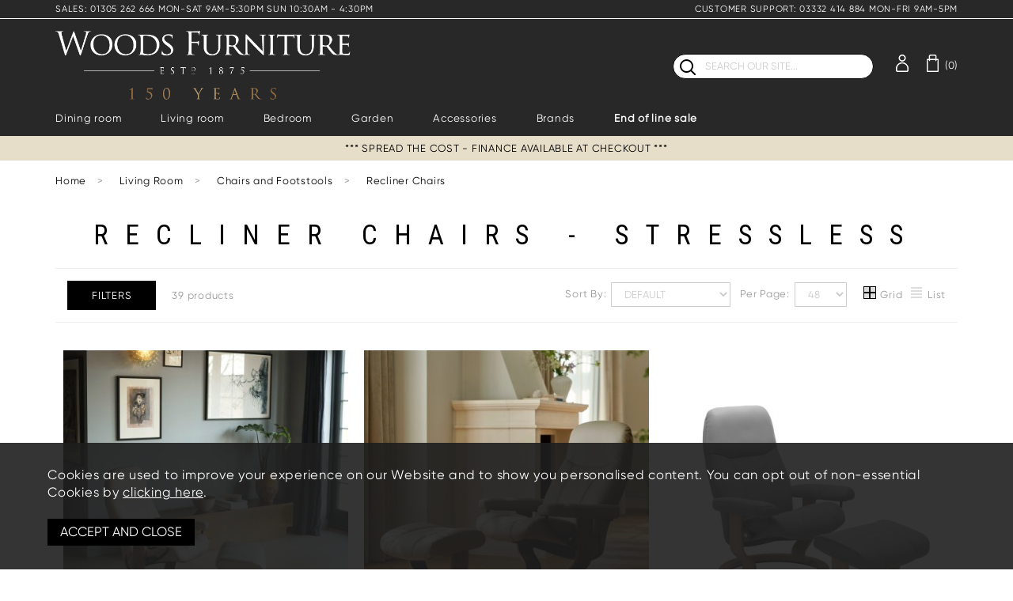

--- FILE ---
content_type: text/html;charset=UTF-8
request_url: https://www.woods-furniture.co.uk/living-room-furniture/chairs-footstools/recliner-chairs/c595?filter=1&f_brand=13
body_size: 18464
content:
<!DOCTYPE html>
<html xmlns="http://www.w3.org/1999/xhtml" lang="en" xml:lang="en">
<head>
<title>Recliner Chairs UK | Recliners &amp; Reclining Chairs: Stressless - Woods Furniture</title><meta name="description" content="Recliner chairs for your home. Discover our collection of comfortable reclining chairs, including leather recliners and other modern recliner chairs... Stressless" /><meta name="keywords" content="" /><meta http-equiv="Content-Type" content="text/html; charset=utf-8" /><meta name="viewport" content="width=device-width, initial-scale=1.0" /><meta name="author" content="Woods Furniture" /><meta name="csrf-token" content="127450742c98cbc8179395789993ae47" /><meta name="google-site-verification" content="MpJVYBTNK8jvG6Xv4jW4UmHDxkQTwqp3ChUn-u0odlc" /><link rel="canonical" href="https://www.woods-furniture.co.uk/living-room-furniture/chairs-footstools/recliner-chairs/c595" />
<link href="/compiled/ixo.css?i=1768573541" rel="stylesheet" type="text/css"/><link rel="alternate stylesheet" type="text/css" media="all" href="/css/list.css" title="list" />
<link rel="apple-touch-icon" sizes="180x180" href="/icons/apple-touch-icon.png">
<link rel="icon" type="image/png" sizes="32x32" href="/icons/favicon-32x32.png">
<link rel="icon" type="image/png" sizes="16x16" href="/icons/favicon-16x16.png">
<link rel="manifest" href="/icons/manifest.json">
<link rel="mask-icon" href="/icons/safari-pinned-tab.svg" color="#e97a19">
<link rel="shortcut icon" href="/icons/favicon.ico">
<link rel="preconnect" href="https://fonts.gstatic.com" crossorigin>
<link href="https://fonts.googleapis.com/css2?family=Roboto+Condensed&display=swap" rel="stylesheet">
<meta name="msapplication-config" content="/icons/browserconfig.xml">
<meta name="theme-color" content="#2b2b2b">
<link rel="search" type="application/opensearchdescription+xml" title="Search" href="/feeds/opensearch.xml" /><script> window.dataLayer = window.dataLayer || []; function gtag(){dataLayer.push(arguments);} gtag('consent', 'default', { analytics_storage: 'denied', ad_storage: 'denied', ad_user_data: 'denied', ad_personalization: 'denied' }); </script> <script async src="https://www.googletagmanager.com/gtag/js?id=G-84XB0R1YYK"></script> <script> gtag('js', new Date()); gtag('config', 'G-84XB0R1YYK', { send_page_view: true, client_storage: 'none', anonymize_ip: true });gtag('config', 'AW-996832958', { client_storage: 'none', anonymize_ip: true }); </script> <script> (function(i,s,o,g,r,a,m){i['GoogleAnalyticsObject']=r;i[r]=i[r]||function(){ (i[r].q=i[r].q||[]).push(arguments)},i[r].l=1*new Date();a=s.createElement(o), m=s.getElementsByTagName(o)[0];a.async=1;a.src=g;m.parentNode.insertBefore(a,m) })(window,document,'script','//www.google-analytics.com/analytics.js','ga'); ga('create', 'UA-65295612-1', 'auto', { 'anonymizeIp': true, 'storage': 'none', 'clientId': '8946356126.5488775779' }); ga('send', 'pageview'); </script> <script> (function(w,d,s,l,i){w[l]=w[l]||[];w[l].push({'gtm.start': new Date().getTime(),event:'gtm.js'});var f=d.getElementsByTagName(s)[0], j=d.createElement(s),dl=l!='dataLayer'?'&l='+l:'';j.async=true;j.src= '//www.googletagmanager.com/gtm.js?id='+i+dl;f.parentNode.insertBefore(j,f); })(window,document,'script','dataLayer','GTM-W4WBW7K'); </script> <script> function updateGoogleConsent() { gtag('consent', 'update', { analytics_storage: 'granted', ad_storage: 'granted', ad_user_data: 'granted', ad_personalization: 'granted' }); } </script> <!-- WhatConverts script -->
<script>var $wc_load=function(a){return  JSON.parse(JSON.stringify(a))},$wc_leads=$wc_leads||{doc:{url:$wc_load(document.URL),ref:$wc_load(document.referrer),search:$wc_load(location.search),hash:$wc_load(location.hash)}};</script>
<script src="//s.ksrndkehqnwntyxlhgto.com/149428.js"></script>
<!-- End WhatConverts script --></head>
<body id="categories" class="offcanvasbody ">
<fw-live-helper style="z-index:9007199254740991; position:fixed"></fw-live-helper><a class="hide" href="#content" title="accessibility link" id="top">Skip to main content</a>
<header class="container-fluid">

                    <div class="headerbanner row hidden-sm hidden-xs ">
                <div class="container">                    <div class="col-md-6 forceleft"><a href="/contact-us">SALES: 01305 262 666 MON-SAT 9AM-5:30PM SUN 10:30AM - 4:30PM</a></div>
                                            <div class="col-md-6 forceright"><a href="/contact-us">CUSTOMER SUPPORT: 03332 414 884 MON-FRI 9AM-5PM</a></div>
                                                        </div>            </div>
        
        <div id="header">

        	<div class="container">

                                <div class="mobile-menu visible-xs visible-sm">
                                            <button class="menu-icon navbar-toggle offcanvas-toggle" data-toggle="offcanvas" data-target="#offcanvastarget"><img src="/images/threedotwhite.png" alt="Mobile Menu" width="22" height="16" /></button>
                                    </div>
                
                                    <div class="mobile-account visible-xs visible-sm">
                        <a href="/my-account"><img src="/images/my-account-white.png" alt="Mobile Account" width="16" height="22" /></a>
                    </div>
                    <div class="mobile-basket visible-xs visible-sm">
                        <a href="/shopping-basket"><img src="/images/shopping-bag-white.png" alt="Mobile Shopping Basket" width="15" height="22" /></a>
                    </div>
                
                <div class="hidden-xs hidden-sm topleft col-md-8 hidden-print">
                    <div class="col-sm-4 pl0">
                        <a class="logo text-center" href="/">
                            <img class="hidden-xs hidden-sm" src="/images/2026-logowhite.webp" width="350" height="51" alt="Woods Furniture" title="Woods Furniture" />
                            <img class="visible-xs visible-sm" src="/images/2026-logowhite.webp" width="175" height="51" alt="Woods Furniture" title="Woods Furniture" />
                        </a>
                    </div>
                </div>

                <div class="hidden-xl hidden-lg hidden-md col-xs-12">
                    <a class="logo text-center" href="/">
                        <img class="hidden-xs hidden-sm" src="/images/2026-logowhite.webp" width="350" height="51" alt="Woods Furniture" title="Woods Furniture" />
                        <img class="visible-xs visible-sm" src="/images/2026-logowhite.webp" width="175" height="51" alt="Woods Furniture" title="Woods Furniture" />
                    </a>
                </div>

                <div class="hidden-xs hidden-sm col-md-4 hidden-print topright" style="display:flex;">
                                            <div style="flex-grow:1;" class="col-md-12 searchbox suggested">
                            <div class="search" itemscope itemtype="http://schema.org/WebSite">
                                <meta itemprop="url" content="https://www.woods-furniture.co.uk"/>
                                <form action="/search" method="post" itemprop="potentialAction" itemscope itemtype="http://schema.org/SearchAction">
                                    <meta itemprop="target" content="https://www.woods-furniture.co.uk/search/{q}"/>
                                    <label for="search1" class="hidelabel">Search</label><input id="search1" class="keyword mid required" name="q" type="text" placeholder="SEARCH OUR SITE..." itemprop="query-input"/> <input class="submit mid" type="image" src="/images/search.png" name="submit" alt="Search" title="Search" width="26" />
                                </form>
                            </div>
                        </div>
                                                                <ul style="width: 150px;">
                            <li id="account">
                                <a href="/my-account" title="my account"><span><img src="/images/my-account-white.png" alt="My Account" width="16" height="22"></span></a>
                            </li>
                            <li id="basketsummary">
                                <a href="/shopping-basket" class="basket"><span><img src="/images/shopping-bag-white.png" width="15" height="22" alt="Shopping Basket"><span class="white">(0)</span></span></a>                            </li>
                        </div>
                                    </div>

          </div>
      </div>

      <nav class="tabs offcanvastabs navbar-offcanvas customtabs hidden-print" id="offcanvastarget">
      		<div class="container">
                <span id="menu-title" class="hidden-xs hidden-sm">Menu</span>
                <a href="#" id="menu-icon" class="hidden-xs hidden-sm"></a>
                    <a href="/" class="menu-logo visible-xs visible-sm"><img src="/images/2026-logo.webp" width="120" height="auto" alt="Woods Furniture" title="Woods Furniture" /></a><a href="#" class="closeoffcanvas visible-xs visible-sm"><img src="/images/close.png" alt="Close" width="16" height="16" /></a>    <ul id="tabwrap" class="offcanvasnavwrap">
        <li><a href="/kitchen-dining/c162" class="toplevelcat offcanvassubitems">Dining room</a><ul class="widemenu offcanvasmenusection"><li class="column-1-5"><span class="mainoption"><strong>Dining Furniture</strong></span><a href="/kitchen-dining/dining-chairs/c163" class="suboption">Dining Chairs</a><a href="/dining-room-furniture/corner-dining-benches/c860" class="suboption">Corner Dining Benches</a><a href="/kitchen-dining/benches/c169" class="suboption">Dining Benches</a><a href="/kitchen-dining/dining-tables/c170" class="suboption">Dining Tables</a><a href="/kitchen-dining/extendable-dining-tables/c404" class="suboption">Extendable Tables</a><a href="/kitchen-dining/bar-tables/c789" class="suboption">Bar Tables</a><a href="/kitchen-dining/bar-stools/c304" class="suboption">Bar Stools</a><a href="/kitchen-dining/dining-collections/c418" class="suboption">Dining Collections</a></li><li class="column-1-5"><a href="/dining-room-furniture/dining-sets/c859" class="mainoption"><strong>Dining Sets</strong></a><a href="/kitchen-dining/bench-sets/c803" class="suboption">Table and Bench Sets</a><a href="/kitchen-dining/extending-dining-sets/c828" class="suboption">Extending Dining Sets</a><a href="/kitchen-dining/4-chair-sets/c801" class="suboption">4 Seater Dining Sets</a><a href="/kitchen-dining/6-chair-sets/c800" class="suboption">6 Seater Dining Sets</a><a href="/kitchen-dining/ceramic-table-sets/c802" class="suboption">Ceramic and Glass Table Sets</a><a href="/kitchen-dining/wooden-table-sets/c804" class="suboption">Wooden Table Sets</a></li><li class="column-1-5"><span class="mainoption"><strong>Dining Sets by Collection</strong></span><a href="/dining-room-furniture/adelaide-dining-sets/c847" class="suboption">Adelaide Dining Sets</a><a href="/dining-room-furniture/toscana-dining-sets/c848" class="suboption">Toscana Dining Sets</a><a href="/dining-room-furniture/sutton-dining-sets/c849" class="suboption">Sutton Dining Sets</a><a href="/dining-room-furniture/west-bay-dining-sets/c851" class="suboption">West Bay Dining Sets</a><a href="/dining-room-furniture/soho-dining-sets/c852" class="suboption">Soho Dining Sets</a><a href="/dining-room-furniture/jupiter-dining-sets/c853" class="suboption">Jupiter Dining Sets</a><a href="/dining-room-furniture/eastcote-dining-sets/c854" class="suboption">Eastcote Dining Sets</a><a href="/dining-room-furniture/kamala-dining-sets/c857" class="suboption">Kamala Dining Sets</a><a href="/dining-room-furniture/hampton-dining-sets/c858" class="suboption">Hampton Dining Sets</a><a href="/dining-room-furniture/saturn-dining-sets/c861" class="suboption">Saturn Dining Sets</a><a href="/dining-room-furniture/brisbane-dining-sets/c864" class="suboption">Brisbane Dining Sets</a></li><li class="column-1-5"><a href="/dining-room-furniture/dining-sets/c859"><img data-src="/images/navigation/113.jpg?t=1769451139" alt="Dining Room" class="lazyload" style="max-width: 100%" /></a></li></ul></li><li><a href="/living-room-furniture/c191" class="toplevelcat offcanvassubitems">Living room</a><ul class="widemenu offcanvasmenusection"><li class="column-1-5"><span class="mainoption"><strong>Sofas and Chairs</strong></span><a href="/living-room-furniture/sofas/in-stock-sofas/c830" class="suboption">Sofas and Chairs for Quick Delivery</a><a href="/living-room-furniture/sofas/made-to-order/c724" class="suboption">Made to Order Sofas</a><a href="/living-room-furniture/sofas/sofa-beds/c522" class="suboption">Sofa Beds</a><a href="/living-room-furniture/chairs-footstools/loveseats-and-cuddle-chairs/c520" class="suboption">Loveseats and Cuddle Chairs</a><a href="/living-room-furniture/chairs-footstools/armchairs/c512" class="suboption">Armchairs</a><a href="/living-room-furniture/chairs-footstools/accent-chairs/c521" class="suboption">Accent Chairs</a><a href="/living-room-furniture/chairs-footstools/footstools-ottomans/c513" class="suboption">Ottomans and Footstools</a><a href="/living-room-furniture/sofa-collections/c508" class="suboption">Sofa Collections</a></li><li class="column-1-5"><span class="mainoption"><strong>Sofas by Size</strong></span><a href="/living-room-furniture/sofas/2-seater-sofas/c515" class="suboption">2 Seater Sofas</a><a href="/living-room-furniture/sofas/3-seater-sofas/c517" class="suboption">3 Seater Sofas</a><a href="/living-room-furniture/sofas/corner-sofas/c519" class="suboption">Corner Sofas</a></li><li class="column-1-5"><span class="mainoption"><strong>Living Furniture</strong></span><a href="/living-room-furniture/living-collections/c419" class="suboption">Living Collections</a><a href="/kitchen-dining/sideboards/c173" class="suboption">Sideboards</a><a href="/living-room-furniture/bookcases-shelving-units/c199" class="suboption">Shelving Units and Display Cabinets</a><a href="/living-room-furniture/tv-units/c203" class="suboption">TV Units</a><a href="/living-room-furniture/coffee-tables/c200" class="suboption">Coffee Tables</a><a href="/living-room-furniture/side-tables/c193" class="suboption">Side Tables</a><a href="/living-room-furniture/console-tables/c192" class="suboption">Console Tables</a><a href="/living-room-furniture/nests-of-tables/c202" class="suboption">Nests of Tables</a></li><li class="column-1-5"><a href="https://www.woods-furniture.co.uk/everhot/b346" class="mainoption"><strong>Everhot Heaters & Stoves</strong></a><a href="https://www.woods-furniture.co.uk/everhot-heater/p11821" class="suboption">Everhot Heater </a><a href="https://www.woods-furniture.co.uk/everhot-electric-stove-with-20-litre-oven/p11820" class="suboption">Everhot Stove</a></li><li class="column-1-5"><img data-src="/images/navigation/170.jpg?t=1769451139" alt="Living Room" class="lazyload" style="max-width: 100%" /></li></ul></li><li><a href="bedroom/c159" class="toplevelcat offcanvassubitems">Bedroom</a><ul class="widemenu offcanvasmenusection"><li class="column-1-5"><span class="mainoption"><strong>Beds</strong></span><a href="/bedroom/all-beds/c695" class="suboption">All Beds</a><a href="/ottoman-storage-beds/c412" class="suboption">Ottoman Storage Beds</a><a href="/bedroom/bed-frames/c165" class="suboption">Bed Frames</a><a href="/living-room-furniture/sofas/sofa-beds/c522" class="suboption">Sofa Beds</a></li><li class="column-1-5"><a href="/bedroom/mattresses/c178" class="mainoption"><strong>Mattresses</strong></a><a href="/bedroom/mattresses/c178" class="suboption">All Mattresses</a><a href="/bedroom/woods-collection-mattresses/c823" class="suboption">Woods Hybrid Mattresses</a><a href="/bedroom/woods-pocket-sprung-mattresses/c835" class="suboption">Woods Pocket Sprung Mattresses</a></li><li class="column-1-5"><span class="mainoption"><strong>Bedroom Furniture</strong></span><a href="/bedroom/bedroom-collections/c417" class="suboption">Bedroom Collections</a><a href="/bedroom/bedside-tables/c166" class="suboption">Bedside Tables</a><a href="/bedroom/dressing-tables-stools/c168" class="suboption">Dressing Tables</a><a href="/bedroom/chest-of-drawers/c197" class="suboption">Chests of Drawers</a><a href="/office/desks/c184" class="suboption">Desks</a><a href="/office/office-chairs/c205" class="suboption">Office Chairs</a></li><li class="column-1-5"><img data-src="/images/navigation/227.jpg?t=1769451139" alt="Bedroom" class="lazyload" style="max-width: 100%" /></li></ul></li><li><a href="/all-garden-furniture/c705" class="toplevelcat">Garden</a></li><li><a href="/home-accessories/c42" class="toplevelcat offcanvassubitems">Accessories</a><ul class="widemenu offcanvasmenusection"><li class="column-1-5"><span class="mainoption"><strong>Home Fragrances</strong></span><a href="/home-accessories/home-fragrances/diffusers-room-sprays/c297" class="suboption">Diffusers and Room Sprays</a><a href="/home-accessories/candles-candle-holders/c299" class="suboption">Candles and Candle Holders</a><span class="mainoption"><strong>Bath and Body</strong></span><a href="/home-accessories/home-fragrances/body-wash-lotions/c298" class="suboption">Bodywash and Lotions</a></li><li class="column-1-5"><span class="mainoption"><strong>Mirrors</strong></span><a href="/home-accessories/mirrors/c43" class="suboption">All Mirrors</a><span class="mainoption"><strong>Accents & Wall Decor</strong></span><a href="/home-accessories/wall-art/c118" class="suboption">Wall Art</a><a href="/home-accessories/ornaments/c96" class="suboption">Ornaments</a></li><li class="column-1-5"><span class="mainoption"><strong>Soft Furnishings</strong></span><a href="/home-accessories/cushions/c49" class="suboption">Cushions</a><a href="https://www.woods-furniture.co.uk/home-accessories/throws-and-blankets/c822" class="suboption">Throws and Blankets</a><a href="/home-accessories/rugs/c109" class="suboption">Rugs</a><span class="mainoption"><strong>Flowers</strong></span><a href="/home-accessories/artificial-flowers/c119" class="suboption">Artificial Flowers</a><a href="/home-accessories/vases/c83" class="suboption">Vases</a></li><li class="column-1-5"><span class="mainoption"><strong>Tableware</strong></span><a href="/home-accessories/tableware/c355" class="suboption">Tableware</a><span class="mainoption"><strong>Lighting</strong></span><a href="/home-accessories/lighting/lamps/c442" class="suboption">Lamps</a><a href="/home-accessories/lighting/pendant-lights/c445" class="suboption">Pendant Lights</a><span class="mainoption"><strong>Gift Vouchers</strong></span><a href="/e-gift-certificate/p7003" class="suboption">E-gift Vouchers</a></li><li class="column-1-5"><img data-src="/images/navigation/284.jpg?t=1769451139" alt="Accessories" class="lazyload" style="max-width: 100%" /></li></ul></li><li><a href="/brands" class="toplevelcat offcanvassubitems">Brands</a><ul class="widemenu offcanvasmenusection"><li class="column-1-5"><a href="/ercol-furniture" class="mainoption"><strong>Ercol</strong></a><a href="/all-ercol/c689" class="suboption">All Ercol</a><a href="/ercol-dining-furniture/c656" class="suboption">Ercol Dining Furniture</a><a href="/ercol-fabric-sofas/c683" class="suboption">Ercol Fabric Sofas</a><a href="/ercol/b8" class="suboption">Ercol Dining Chairs</a><a href="/ercol-living-room-furniture/c657" class="suboption">Ercol Living Room Furniture</a><a href="/ercol/b8#brand-collection" class="suboption">Ercol Collections</a><a href="/ercol-experience-dorchester" class="suboption">The Ercol Experience</a><a href="/all-ercol/ercol-stocked-bedframes/c826" class="suboption">Stocked Ercol Bed Frames</a><a href="/neomorganics" class="mainoption"><strong>NEOM</strong></a><a href="/neom/all-neom/c701" class="suboption">All NEOM</a><a href="/neom/neom-scented-candles/c700" class="suboption">NEOM Scented Candles</a><a href="/neom/neom-diffusers-room-sprays/c704" class="suboption">NEOM Diffusers & Room Sprays</a><a href="/neom/neom-body-wash-lotions/c702" class="suboption">NEOM Body Wash & Lotions</a></li><li class="column-1-5"><a href="/parker-knoll" class="mainoption">Parker Knoll</a><a href="/parker-knoll-2-seater-sofas/c686" class="suboption">Parker Knoll 2 Seater Sofas</a><a href="/parker-knoll-3-seater-sofas/c687" class="suboption">Parker Knoll 3 Seater Sofas</a><a href="/parker-knoll-armchairs/c685" class="suboption">Parker Knoll Armchairs</a><a href="/parker-knoll/b41#brand-collection" class="suboption">Parker Knoll Collections</a><a href="/parker-knoll-150" class="suboption">Parker Knoll 150 Anniversary Collection</a><a href="/gplan-sofa-collections" class="mainoption">G-Plan</a><a href="/g-plan-collections" class="suboption">G-Plan Collections</a><a href="/g-plan-holmes-sofa-collection" class="suboption">Holmes Sofa Collection</a><a href="https://www.woods-furniture.co.uk/g-plan-kingsbury-collection" class="suboption">Kingsbury Sofa Collection</a><a href="https://www.woods-furniture.co.uk/g-plan-malvern-sofa-collection/r496" class="suboption">Malvern Sofa Collection</a><a href="https://www.woods-furniture.co.uk/g-plan-seattle-sofa-collection/r716" class="suboption">Seattle Sofa Collection</a></li><li class="column-1-5"><a href="/stressless-chairs" class="mainoption">Stressless</a><a href="/stressless-stocked-for-quick-delivery/c862" class="suboption">In-Stock Consul Recliner Offers</a><a href="/stressless-quickship/c723" class="suboption">Stressless Quickship</a><a href="/all-stressless/c696" class="suboption">All Stressless</a><a href="/living-room-furniture/chairs-footstools/recliner-chairs/c595?filter=1&f_brand=13" class="suboption">Stressless Recliner Chairs</a><a href="/stressless-armchairs/c681" class="suboption">Stressless Armchairs</a><a href="/stressless-leather-sofas/c680" class="suboption">Stressless Leather Sofas</a><a href="/stressless-dining-furniture/c831" class="suboption">Stressless Dining Furniture</a><span class="mainoption">Stressless Collections</span><a href="/stressless-mary-sofa-collection/r598" class="suboption">Mary Sofa Collection</a><a href="/stressless-emily-sofa-collection/r596" class="suboption">Emily Sofa Collection</a><a href="/stressless-fiona-sofa-collection/r655" class="suboption">Fiona Sofa Collection</a><a href="/stressless-stella-sofa-collection/r597" class="suboption">Stella Sofa Collection</a><a href="/stressless-windsor-sofa-collection/r485" class="suboption">Windsor Sofa Collection</a><a href="/stressless-sam-collection/r653" class="suboption">Sam Recliner Collection</a></li><li class="column-1-5"><a href="https://www.woods-furniture.co.uk/everhot/b346" class="mainoption"><strong>Everhot Heaters & Stoves</strong></a><a href="https://www.woods-furniture.co.uk/everhot-heater/p11821" class="suboption">Everhot Heater</a><a href="https://www.woods-furniture.co.uk/everhot-electric-stove-with-20-litre-oven/p11820" class="suboption">Everhot Stove</a></li><li class="column-1-5"></li></ul></li><li><a href="/clearance-furniture-sale/clearance-sale/c697" class="toplevelcat offcanvassubitems" data-color="#ffffff" style="color: #ffffff"><strong>End of line sale</strong></a><ul class="widemenu offcanvasmenusection"><li class="column-1-5"><a href="/clearance-furniture-sale/end-of-line-sale/c697" class="suboption">ALL End of Line</a><a href="/clearance-furniture-sale/end-of-line-sale/clearance-dining-chairs/c808" class="suboption">End of Line Dining Chairs</a><a href="/clearance-furniture-sale/end-of-line-sale/clearance-dining-tables/c809" class="suboption">End of Line Dining Tables</a><a href="/clearance-furniture-sale/end-of-line-sale/clearance-sofas-armchairs/c810" class="suboption">End of Line Sofas & Armchairs</a></li></ul></li><li class="visible-xs visible-sm"><a href="/login" class="toplevelcat menu-login">Login/Register</a></li>        </li>
    </ul>
    <div class="header-trustpilot hidden-xs hidden-sm hidden-md hidden-lg scrolltp">
        <!-- TrustBox widget - Micro Star -->
        <div class="trustpilot-widget" data-locale="en-GB" data-template-id="5419b732fbfb950b10de65e5" data-businessunit-id="5dc08f73949f780001dd8335" data-style-height="24px" data-style-width="100%" data-theme="light">
            <a href="https://uk.trustpilot.com/review/woods-furniture.co.uk" target="_blank" rel="noopener">Trustpilot</a>
        </div>
        <!-- End TrustBox widget -->
    </div>
    <div class="header-trustpilot scrollhidden hidden-xs hidden-sm hidden-md hidden-lg scrolltp"">
        <!-- TrustBox widget - Micro Star -->
        <div class="trustpilot-widget" data-locale="en-GB" data-template-id="5419b732fbfb950b10de65e5" data-businessunit-id="5dc08f73949f780001dd8335" data-style-height="24px" data-style-width="100%" data-theme="dark">
            <a href="https://uk.trustpilot.com/review/woods-furniture.co.uk" target="_blank" rel="noopener">Trustpilot</a>
        </div>
        <!-- End TrustBox widget -->
    </div>
            </div>
      </nav>

      <div class="mobile-search-container searchbox visible-xs visible-sm">
          <div class="search">
                <form action="/search" method="post">
                    <label for="search2" class="hidelabel">Search</label><input id="search2" class="keyword mid required" name="q" type="text" placeholder="SEARCH OUR SITE..."/> <input type="image" src="/images/search.png" name="submit" class="mid submit" alt="Search" title="Search" width="20" />
                </form>
          </div>

                </div>


        <div class="homepagetext1"><div class="container" style="position: relative;">*** SPREAD THE COST - FINANCE AVAILABLE AT CHECKOUT ***<div class="trustpilot-homepage" style="position:absolute; max-width:18%; right: 0px; top: 5px; transform: translate(0, -35%);">
        <div class="hidden-xs">
            <div class="trustpilot-bar">
              <div class="trustpilot-widget" data-locale="en-GB" data-template-id="5419b732fbfb950b10de65e5" data-businessunit-id="5dc08f73949f780001dd8335" data-style-height="24px" data-style-width="100%" data-theme="light">
                  <a href="https://uk.trustpilot.com/review/woods-furniture.co.uk" target="_blank" rel="noopener">Trustpilot</a>
              </div>
            </div>
        </div></div></div></div><div class="trustpilot-bar visible-xs" style="float: left; width: 100%; padding: 8px 0 6px 0; background-color: #ebebeb;box-shadow: inset 0 4px 4px -4px rgba(0, 0, 0, 0.5);">
                  <div class="trustpilot-widget" data-locale="en-GB" data-template-id="5419b732fbfb950b10de65e5" data-businessunit-id="5dc08f73949f780001dd8335" data-style-height="24px" data-style-width="100%" data-theme="light">
                      <a href="https://uk.trustpilot.com/review/woods-furniture.co.uk" target="_blank" rel="noopener">Trustpilot</a>
                  </div>
              </div>
</header>


<section class="container"><div class="pagewrap"><div id="breadcrumb">
    <span><a href="/"><span class="">Home</span></a>  <span class="hidden-xs">&nbsp;>&nbsp;</span> </span><span><a href="/living-room-furniture/c191"><span class="">Living Room</span></a>  <span class="hidden-xs">&nbsp;>&nbsp;</span> </span><span><a href="/living-room-furniture/chairs-footstools/c511"><span class="">Chairs and Footstools</span></a>  <span class="hidden-xs">&nbsp;>&nbsp;</span> </span><span><a href="/living-room-furniture/chairs-footstools/recliner-chairs/c595"><span class="">Recliner Chairs</span></a> </span></div>


    <div id="main-body">
        <div id="content">
            <h1>Recliner Chairs - Stressless</h1>
                                    <div class="page nosidebar col-md-12">
                            <div class="article-text">
                    <div class="pagecontainer">
                                                <div class="copy">
                                                                <div class="filter-container-outer fullwidth left">
                                        <div class="filter-container fullwidth left">
                                            <div class="filters-bar"><div class="filters-left-container"><a class="filters-toggle inputbutton actionbutton" title="Filter">Filters</a><span class="filters-count">39 products</span></div><div class="filters-right-container"><div id="options"><form action="/misc/sortpagingupdate" method="post" id="sortpagingupdateform"><label id="sortoptions">Sort By: <select name="sortby" class="textfield"><option value="default" selected="selected">Default</option><option value="name" >Product Name</option><option value="pricel-h" >Price Low-High</option><option value="priceh-l" >Price High-Low</option><option value="bestselling" >Best Selling</option><option value="latest" >Latest</option><option value="discount" >Discount</option></select></label><label id="perpageoptions">Per Page: <select name="perpage" class="textfield"><option value="24" >24</option><option value="48" selected="selected">48</option><option value="96" >96</option><option value="ALL" >ALL</option></select></label><ul id="theme"><li><a href="javascript:setActiveStyleSheet('',1);" title="Switch to grid version"><img src="/images/icon-grid.gif" alt="display as grid" id="theme-grid" class="mid" /></a> Grid</li><li><a href="javascript:setActiveStyleSheet('list',1);" title="Switch to list version"><img src="/images/icon-list.gif" alt="display as list" id="theme-list" class="mid" /></a> List</li></ul><input type="hidden" name="CSRF" value="3d16540a6ef30fef1fada1dbfb79ad5d" /></form></div></div></div><div class="filters-popout"><div class="filters-popout-header"><h5>Filter</h5><span class="filters-popout-close"><img src="/images/close.png" alt="Close" width="14" /></span></div><div class="filters-popout-body"><form name="filterform" id="filterform" method="get"><input type="hidden" name="filter" value="1" /><div class="foldout"><a class="foldouttoggle foldoutopen">Filter by brand</a><div class="productfeat foldoutbox" style='display:block'><input type="checkbox" class="csscheckbox" id="f_brand_13" name="f_brand[]" value="13"  checked="checked"/> <label for="f_brand_13" class="csschecklabel">Stressless (39)</label></div></div><div class="foldout"><a class="foldouttoggle">Filter by collection</a><div class="productfeat foldoutbox" ><input type="checkbox" class="csscheckbox" id="f_collection_651" name="f_collection[]" value="651" /> <label for="f_collection_651" class="csschecklabel">Stressless Berlin Collection (3)</label><input type="checkbox" class="csscheckbox" id="f_collection_654" name="f_collection[]" value="654" /> <label for="f_collection_654" class="csschecklabel">Stressless David Collection (3)</label><input type="checkbox" class="csscheckbox" id="f_collection_596" name="f_collection[]" value="596" /> <label for="f_collection_596" class="csschecklabel">Stressless Emily Sofa Collection (1)</label><input type="checkbox" class="csscheckbox" id="f_collection_652" name="f_collection[]" value="652" /> <label for="f_collection_652" class="csschecklabel">Stressless London Collection (4)</label><input type="checkbox" class="csscheckbox" id="f_collection_653" name="f_collection[]" value="653" /> <label for="f_collection_653" class="csschecklabel">Stressless Sam Collection (4)</label></div></div><div class="foldout"><a class="foldouttoggle">Filter by chair size</a><div class="productfeat foldoutbox" ><input type="checkbox" class="csscheckbox" id="294_297" name="f_attribute[]" value="294_297" /> <label for="294_297" class="csschecklabel">Large (11)</label><input type="checkbox" class="csscheckbox" id="294_296" name="f_attribute[]" value="294_296" /> <label for="294_296" class="csschecklabel">Medium (10)</label><input type="checkbox" class="csscheckbox" id="294_295" name="f_attribute[]" value="294_295" /> <label for="294_295" class="csschecklabel">Small (10)</label></div></div><div class="foldout"><a class="foldouttoggle">Filter by size</a><div class="productfeat foldoutbox" ><input type="checkbox" class="csscheckbox" id="281_312" name="f_attribute[]" value="281_312" /> <label for="281_312" class="csschecklabel">Large Chair (10)</label><input type="checkbox" class="csscheckbox" id="281_311" name="f_attribute[]" value="281_311" /> <label for="281_311" class="csschecklabel">Medium Chair (10)</label><input type="checkbox" class="csscheckbox" id="281_310" name="f_attribute[]" value="281_310" /> <label for="281_310" class="csschecklabel">Small Chair (10)</label></div></div><div class="foldout"><a class="foldouttoggle">Filter by product type</a><div class="productfeat foldoutbox" ><input type="checkbox" class="csscheckbox" id="84_176" name="f_attribute[]" value="84_176" /> <label for="84_176" class="csschecklabel">Recliners (38)</label><input type="checkbox" class="csscheckbox" id="84_122" name="f_attribute[]" value="84_122" /> <label for="84_122" class="csschecklabel">Sofa (1)</label></div></div><div class="foldout"><a class="foldouttoggle">Filter by style</a><div class="productfeat foldoutbox" ><input type="checkbox" class="csscheckbox" id="97_105" name="f_attribute[]" value="97_105" /> <label for="97_105" class="csschecklabel">Modern (13)</label><input type="checkbox" class="csscheckbox" id="97_343" name="f_attribute[]" value="97_343" /> <label for="97_343" class="csschecklabel">Retro (4)</label><input type="checkbox" class="csscheckbox" id="97_104" name="f_attribute[]" value="97_104" /> <label for="97_104" class="csschecklabel">Scandinavian (9)</label><input type="checkbox" class="csscheckbox" id="97_107" name="f_attribute[]" value="97_107" /> <label for="97_107" class="csschecklabel">Traditional (6)</label></div></div><div class="foldout"><a class="foldouttoggle">Filter by sofa wizard?</a><div class="productfeat foldoutbox" ><input type="checkbox" class="csscheckbox" id="68_69" name="f_attribute[]" value="68_69" /> <label for="68_69" class="csschecklabel">Yes (2)</label></div></div><div class="foldout"><a class="foldouttoggle">Filter by recliner type</a><div class="productfeat foldoutbox" ><input type="checkbox" class="csscheckbox" id="46_47" name="f_attribute[]" value="46_47" /> <label for="46_47" class="csschecklabel">Power Recliner (6)</label></div></div><div class="foldout"><a class="foldouttoggle">Filter by material</a><div class="productfeat foldoutbox" ><input type="checkbox" class="csscheckbox" id="3_19" name="f_attribute[]" value="3_19" /> <label for="3_19" class="csschecklabel">Leather (39)</label><input type="checkbox" class="csscheckbox" id="3_74" name="f_attribute[]" value="3_74" /> <label for="3_74" class="csschecklabel">Metal (12)</label><input type="checkbox" class="csscheckbox" id="3_5" name="f_attribute[]" value="3_5" /> <label for="3_5" class="csschecklabel">Wood (8)</label></div></div><div class="foldout"><a class="foldouttoggle foldoutopen">Filter by price</a><div class="productfeat foldoutbox" style='display:block'><label id="pricerangelabel">&pound;0 - &pound;4759</label>
                    <input type="hidden" id="pricerange" name="f_price" value="0-4759" />
                    <input type="hidden" id="pricerangedefault" name="f_price_default" value="0-4759" />
                    <div id="pricerangeslider"></div>
                </div></div><div class="foldout"><a class="foldouttoggle foldoutopen">Additional Filters</a><div class="productfeat foldoutbox" style="display:block"><input type="checkbox" class="csscheckbox" id="f_instock" name="f_instock" value="1"/> <label for="f_instock" class="csschecklabel">Show <strong>in stock</strong> items only</label><input type="checkbox" class="csscheckbox" id="f_newonly" name="f_newonly" value="1"/> <label for="f_newonly" class="csschecklabel">Show <strong>new</strong> items only</label></div></div><div class="foldout visible-sm visible-xs"><a class="foldouttoggle foldoutopen">Sort By</a><div class="productfeat foldoutbox" style="display:block"><label class="sortoption"><input type="radio" name="sortby" value="default" checked="checked" /> Default</label><br/><label class="sortoption"><input type="radio" name="sortby" value="name" /> Product Name</label><br/><label class="sortoption"><input type="radio" name="sortby" value="pricel-h" /> Price Low-High</label><br/><label class="sortoption"><input type="radio" name="sortby" value="priceh-l" /> Price High-Low</label><br/><label class="sortoption"><input type="radio" name="sortby" value="bestselling" /> Best Selling</label><br/><label class="sortoption"><input type="radio" name="sortby" value="latest" /> Latest</label><br/><label class="sortoption"><input type="radio" name="sortby" value="discount" /> Discount</label><br/></div></div><div class="foldout visible-sm visible-xs"><a class="foldouttoggle foldoutopen">Per Page</a><div class="productfeat foldoutbox" style="display:block"><label class="perpageoption"><input type="radio" name="perpage" value="24" /> 24</label>&nbsp;&nbsp;<label class="perpageoption"><input type="radio" name="perpage" value="48" checked="checked" /> 48</label>&nbsp;&nbsp;<label class="perpageoption"><input type="radio" name="perpage" value="96" /> 96</label>&nbsp;&nbsp;<label class="perpageoption"><input type="radio" name="perpage" value="ALL" /> ALL</label></div></div><div id="presearch"><span>39 products</span><a id="filtersubmit" class="inputbutton primarybutton smallbutton">go</a><a id="filterreset" class="inputbutton smallbutton">reset</a></div></form></div></div><div class="filters-popout-overlay"></div>                                        </div>
                                    </div>
                                    
<div id="prodlist">


<div class="clear"></div>

<div class="prodlist-inner fullwidth left"><hr class="clearempty visible-xs" />    <div class="productframe listodd layout420 col-md-4 col-sm-4 col-xs-6">
        <div class="thumb nohover">
            <div class="priceoptions">
                                                    <div class="buttons optiongroup hidden-xs" style="height:100%; max-width:420px; margin: 0 auto;">
                        <div class="buttonsnewstyle">
                                                    </div>
                    </div>
                            </div>
            <a href="/consul-recliner-footstool-with-classic-base-in-batick-cream-with-oak-wood/p11365" class="thumbimagewrap" style="max-width: 420px;"><img data-src="/images/products/medium/11365_31758.jpg" data-sizes="auto" data-srcset="/images/products/thumbs/11365_31758.jpg 95w,/images/products/small/11365_31758.jpg 230w,/images/products/medium/11365_31758.jpg 420w" alt="Consul Recliner &amp; Footstool with Classic Base in Batick Cream with Oak Wood" title="Consul Recliner &amp; Footstool with Classic Base in Batick Cream with Oak Wood" style="max-width: 100%" width="420" height="420" class="thumb1 lazyload" /><img src="/images/products/medium/11365_31760.jpg" srcset="/images/products/thumbs/11365_31760.jpg 95w,/images/products/small/11365_31760.jpg 230w,/images/products/medium/11365_31760.jpg 420w" alt="Consul Recliner &amp; Footstool with Classic Base in Batick Cream with Oak Wood" title="Consul Recliner &amp; Footstool with Classic Base in Batick Cream with Oak Wood" style="max-width: 100%" width="420" height="420" class="thumb2" loading="lazy" /><div class="overlay overlay_bottomleft overlay_403">
            <div class="overlaytext reducedpadding" style="font-size: 111%; background-color: #da1010;">
            <div class="overlaytextinner" style="color: #ffffff;"><p class="savingsoverlay"><span class="savingsoverlay-save">SAVE </span><span class="savingsoverlay-text">&pound;470</span></p></div>
            </div>
            </div></a>            <div class="wishlist">
                <a href="/login" rel="nofollow" title="add to wish list"><img src="/images/wishlist-add.png" width="25" height="25" alt="add to wish list" /></a>            </div>
        </div>
        <div class="name">
            <a href="/consul-recliner-footstool-with-classic-base-in-batick-cream-with-oak-wood/p11365">Consul Recliner &amp; Footstool with Classic Base in Batick Cream with Oak Wood</a>
            <div class="longdesc">
                The Stressless Consul chair range has simple lines and effortless Scandinavian styling. Stressless offer patented features you won&#39;t find anywhere else, from the glide system that follows your slightest movements, to the Plus&trade; system for correct neck and lumbar support in every position. This Ekornes Stressless recliner chair features the Classic base, with its unique stability and timeless...             </div>
            <div class="price"><span class='grey strike'>Was &pound;1,669</span> <span class="red">-28%</span> <span class='strong'>Now from &pound;1,199</span> <span class="note pricelabel">SPECIAL OFFER!</span></div>
        </div>
        <div class="listviewoptions fullwidth left hidden-xs"><form class="addtobasket row" action="https://www.woods-furniture.co.uk/shopping-basket" method="post" onsubmit="return false;"><div class="row-col col-xs-8">Large Consul and Footstool with Classic Base in Batick Cream with Oak Wood<br/><strong>&pound;1,399.00</strong></div><div class="row-col col-xs-2"><div class="qtywrap"><input type="text" id="qty_9000049098" name="quantity" value="1" class="qty textfield right" /><img src="/images/qtyup.png" class="qtyup listviewqty" alt="up" rel="qty_9000049098" data-sku="9000049098" /><img src="/images/qtydown.png" class="qtydown listviewqty" alt="down" rel="qty_9000049098" data-sku="9000049098" /></div></div><div class="row-col col-xs-2 right text-right"><input type="submit" class="inputbutton primarybutton actionbutton smallbutton" value="add to basket" /></div><input type="hidden" name="variant" value="9000049098" /></form><form class="addtobasket row" action="https://www.woods-furniture.co.uk/shopping-basket" method="post" onsubmit="return false;"><div class="row-col col-xs-8">Medium Consul and Footstool with Classic Base in Batick Cream and Oak Wood<br/><strong>&pound;1,299.00</strong></div><div class="row-col col-xs-2"><div class="qtywrap"><input type="text" id="qty_9000049097" name="quantity" value="1" class="qty textfield right" /><img src="/images/qtyup.png" class="qtyup listviewqty" alt="up" rel="qty_9000049097" data-sku="9000049097" /><img src="/images/qtydown.png" class="qtydown listviewqty" alt="down" rel="qty_9000049097" data-sku="9000049097" /></div></div><div class="row-col col-xs-2 right text-right"><input type="submit" class="inputbutton primarybutton actionbutton smallbutton" value="add to basket" /></div><input type="hidden" name="variant" value="9000049097" /></form><form class="addtobasket row" action="https://www.woods-furniture.co.uk/shopping-basket" method="post" onsubmit="return false;"><div class="row-col col-xs-8">Small Consul and Footstool with Classic Base in Batick Cream with Oak Wood<br/><strong>&pound;1,199.00</strong></div><div class="row-col col-xs-2"><div class="qtywrap"><input type="text" id="qty_9000046642" name="quantity" value="1" class="qty textfield right" /><img src="/images/qtyup.png" class="qtyup listviewqty" alt="up" rel="qty_9000046642" data-sku="9000046642" /><img src="/images/qtydown.png" class="qtydown listviewqty" alt="down" rel="qty_9000046642" data-sku="9000046642" /></div></div><div class="row-col col-xs-2 right text-right"><input type="submit" class="inputbutton primarybutton actionbutton smallbutton" value="add to basket" /></div><input type="hidden" name="variant" value="9000046642" /></form></div>    </div>
        <div class="productframe  layout420 col-md-4 col-sm-4 col-xs-6">
        <div class="thumb nohover">
            <div class="priceoptions">
                                                    <div class="buttons optiongroup hidden-xs" style="height:100%; max-width:420px; margin: 0 auto;">
                        <div class="buttonsnewstyle">
                                                    </div>
                    </div>
                            </div>
            <a href="/consul-recliner-footstool-with-classic-base-in-batick-mole-with-walnut-wood/p11366" class="thumbimagewrap" style="max-width: 420px;"><img data-src="/images/products/medium/11366_31764.jpg" data-sizes="auto" data-srcset="/images/products/thumbs/11366_31764.jpg 95w,/images/products/small/11366_31764.jpg 230w,/images/products/medium/11366_31764.jpg 420w" alt="Consul Recliner &amp; Footstool with Classic Base in Batick Mole with Walnut Wood" title="Consul Recliner &amp; Footstool with Classic Base in Batick Mole with Walnut Wood" style="max-width: 100%" width="420" height="420" class="thumb1 lazyload" /><img src="/images/products/medium/11366_31763.jpg" srcset="/images/products/thumbs/11366_31763.jpg 95w,/images/products/small/11366_31763.jpg 230w,/images/products/medium/11366_31763.jpg 420w" alt="Consul Recliner &amp; Footstool with Classic Base in Batick Mole with Walnut Wood" title="Consul Recliner &amp; Footstool with Classic Base in Batick Mole with Walnut Wood" style="max-width: 100%" width="420" height="420" class="thumb2" loading="lazy" /><div class="overlay overlay_bottomleft overlay_403">
            <div class="overlaytext reducedpadding" style="font-size: 111%; background-color: #da1010;">
            <div class="overlaytextinner" style="color: #ffffff;"><p class="savingsoverlay"><span class="savingsoverlay-save">SAVE </span><span class="savingsoverlay-text">&pound;470</span></p></div>
            </div>
            </div></a>            <div class="wishlist">
                <a href="/login" rel="nofollow" title="add to wish list"><img src="/images/wishlist-add.png" width="25" height="25" alt="add to wish list" /></a>            </div>
        </div>
        <div class="name">
            <a href="/consul-recliner-footstool-with-classic-base-in-batick-mole-with-walnut-wood/p11366">Consul Recliner &amp; Footstool with Classic Base in Batick Mole with Walnut Wood</a>
            <div class="longdesc">
                The Stressless Consul chair range has simple lines and effortless Scandinavian styling. Stressless offer patented features you won&#39;t find anywhere else, from the glide system that follows your slightest movements, to the Plus&trade; system for correct neck and lumbar support in every position. This Ekornes Stressless recliner chair features the Classic base, with its unique stability and timeless...             </div>
            <div class="price"><span class='grey strike'>Was &pound;1,669</span> <span class="red">-28%</span> <span class='strong'>Now from &pound;1,199</span> <span class="note pricelabel">SPECIAL OFFER!</span></div>
        </div>
        <div class="listviewoptions fullwidth left hidden-xs"><form class="addtobasket row" action="https://www.woods-furniture.co.uk/shopping-basket" method="post" onsubmit="return false;"><div class="row-col col-xs-8">Large Consul and Footstool with Classic Base in Batick Mole with Walnut Wood<br/><strong>&pound;1,399.00</strong></div><div class="row-col col-xs-2"><div class="qtywrap"><input type="text" id="qty_9000046644" name="quantity" value="1" class="qty textfield right" /><img src="/images/qtyup.png" class="qtyup listviewqty" alt="up" rel="qty_9000046644" data-sku="9000046644" /><img src="/images/qtydown.png" class="qtydown listviewqty" alt="down" rel="qty_9000046644" data-sku="9000046644" /></div></div><div class="row-col col-xs-2 right text-right"><input type="submit" class="inputbutton primarybutton actionbutton smallbutton" value="add to basket" /></div><input type="hidden" name="variant" value="9000046644" /></form><form class="addtobasket row" action="https://www.woods-furniture.co.uk/shopping-basket" method="post" onsubmit="return false;"><div class="row-col col-xs-8">Medium Consul and Footstool with Classic Base in Batick Mole and Walnut Wood<br/><strong>&pound;1,299.00</strong></div><div class="row-col col-xs-2"><div class="qtywrap"><input type="text" id="qty_9000046643" name="quantity" value="1" class="qty textfield right" /><img src="/images/qtyup.png" class="qtyup listviewqty" alt="up" rel="qty_9000046643" data-sku="9000046643" /><img src="/images/qtydown.png" class="qtydown listviewqty" alt="down" rel="qty_9000046643" data-sku="9000046643" /></div></div><div class="row-col col-xs-2 right text-right"><input type="submit" class="inputbutton primarybutton actionbutton smallbutton" value="add to basket" /></div><input type="hidden" name="variant" value="9000046643" /></form><form class="addtobasket row" action="https://www.woods-furniture.co.uk/shopping-basket" method="post" onsubmit="return false;"><div class="row-col col-xs-8">Small Consul and Footstool with Classic Base in Batick Mole with Walnut Wood<br/><strong>&pound;1,199.00</strong></div><div class="row-col col-xs-2"><div class="qtywrap"><input type="text" id="qty_9000049099" name="quantity" value="1" class="qty textfield right" /><img src="/images/qtyup.png" class="qtyup listviewqty" alt="up" rel="qty_9000049099" data-sku="9000049099" /><img src="/images/qtydown.png" class="qtydown listviewqty" alt="down" rel="qty_9000049099" data-sku="9000049099" /></div></div><div class="row-col col-xs-2 right text-right"><input type="submit" class="inputbutton primarybutton actionbutton smallbutton" value="add to basket" /></div><input type="hidden" name="variant" value="9000049099" /></form></div>    </div>
    <hr class="clearempty visible-xs" />    <div class="productframe listodd layout420 col-md-4 col-sm-4 col-xs-6">
        <div class="thumb nohover">
            <div class="priceoptions">
                                                    <div class="buttons optiongroup hidden-xs" style="height:100%; max-width:420px; margin: 0 auto;">
                        <div class="buttonsnewstyle">
                                                    </div>
                    </div>
                            </div>
            <a href="/consul-recliner-footstool-with-classic-base-in-batick-wild-dove-with-oak-wood/p11367" class="thumbimagewrap" style="max-width: 420px;"><img data-src="/images/products/medium/11367_31761.jpg" data-sizes="auto" data-srcset="/images/products/thumbs/11367_31761.jpg 95w,/images/products/small/11367_31761.jpg 230w,/images/products/medium/11367_31761.jpg 420w" alt="Consul Recliner &amp; Footstool with Classic Base in Batick Wild Dove with Oak Wood" title="Consul Recliner &amp; Footstool with Classic Base in Batick Wild Dove with Oak Wood" style="max-width: 100%" width="420" height="420" class="lazyload" /><div class="overlay overlay_bottomleft overlay_403">
            <div class="overlaytext reducedpadding" style="font-size: 111%; background-color: #da1010;">
            <div class="overlaytextinner" style="color: #ffffff;"><p class="savingsoverlay"><span class="savingsoverlay-save">SAVE </span><span class="savingsoverlay-text">&pound;470</span></p></div>
            </div>
            </div></a>            <div class="wishlist">
                <a href="/login" rel="nofollow" title="add to wish list"><img src="/images/wishlist-add.png" width="25" height="25" alt="add to wish list" /></a>            </div>
        </div>
        <div class="name">
            <a href="/consul-recliner-footstool-with-classic-base-in-batick-wild-dove-with-oak-wood/p11367">Consul Recliner &amp; Footstool with Classic Base in Batick Wild Dove with Oak Wood</a>
            <div class="longdesc">
                The Stressless Consul chair range has simple lines and effortless Scandinavian styling. Stressless offer patented features you won&#39;t find anywhere else, from the glide system that follows your slightest movements, to the Plus&trade; system for correct neck and lumbar support in every position. This Ekornes Stressless recliner chair features the Classic base, with its unique stability and timeless...             </div>
            <div class="price"><span class='grey strike'>Was &pound;1,669</span> <span class="red">-28%</span> <span class='strong'>Now from &pound;1,199</span> <span class="note pricelabel">SPECIAL OFFER!</span></div>
        </div>
        <div class="listviewoptions fullwidth left hidden-xs"><form class="addtobasket row" action="https://www.woods-furniture.co.uk/shopping-basket" method="post" onsubmit="return false;"><div class="row-col col-xs-8">Large Consul and Footstool with Classic Base in Batick Wild Dove with Oak Wood<br/><strong>&pound;1,399.00</strong></div><div class="row-col col-xs-2"><div class="qtywrap"><input type="text" id="qty_9000046647" name="quantity" value="1" class="qty textfield right" /><img src="/images/qtyup.png" class="qtyup listviewqty" alt="up" rel="qty_9000046647" data-sku="9000046647" /><img src="/images/qtydown.png" class="qtydown listviewqty" alt="down" rel="qty_9000046647" data-sku="9000046647" /></div></div><div class="row-col col-xs-2 right text-right"><input type="submit" class="inputbutton primarybutton actionbutton smallbutton" value="add to basket" /></div><input type="hidden" name="variant" value="9000046647" /></form><form class="addtobasket row" action="https://www.woods-furniture.co.uk/shopping-basket" method="post" onsubmit="return false;"><div class="row-col col-xs-8">Medium Consul and Footstool with a Classic Base in Batick Wild Dove with Oak Wood<br/><strong>&pound;1,799.00</strong></div><div class="row-col col-xs-2"><div class="qtywrap"><input type="text" id="qty_9000046646" name="quantity" value="1" class="qty textfield right" /><img src="/images/qtyup.png" class="qtyup listviewqty" alt="up" rel="qty_9000046646" data-sku="9000046646" /><img src="/images/qtydown.png" class="qtydown listviewqty" alt="down" rel="qty_9000046646" data-sku="9000046646" /></div></div><div class="row-col col-xs-2 right text-right"><input type="submit" class="inputbutton primarybutton actionbutton smallbutton" value="add to basket" /></div><input type="hidden" name="variant" value="9000046646" /></form><form class="addtobasket row" action="https://www.woods-furniture.co.uk/shopping-basket" method="post" onsubmit="return false;"><div class="row-col col-xs-8">Small Consul and Footstool with Classic Base in Batick Wild Dove with Oak Wood<br/><strong>&pound;1,199.00</strong></div><div class="row-col col-xs-2"><div class="qtywrap"><input type="text" id="qty_9000046645" name="quantity" value="1" class="qty textfield right" /><img src="/images/qtyup.png" class="qtyup listviewqty" alt="up" rel="qty_9000046645" data-sku="9000046645" /><img src="/images/qtydown.png" class="qtydown listviewqty" alt="down" rel="qty_9000046645" data-sku="9000046645" /></div></div><div class="row-col col-xs-2 right text-right"><input type="submit" class="inputbutton primarybutton actionbutton smallbutton" value="add to basket" /></div><input type="hidden" name="variant" value="9000046645" /></form></div>    </div>
        <div class="productframe  layout420 col-md-4 col-sm-4 col-xs-6">
        <div class="thumb nohover">
            <div class="priceoptions">
                                                    <div class="buttons optiongroup hidden-xs" style="height:100%; max-width:420px; margin: 0 auto;">
                        <div class="buttonsnewstyle">
                            <form class="addtobasket" action="https://www.woods-furniture.co.uk/shopping-basket" method="post" onsubmit="return false;"><input type="hidden" name="quantity" value="1" /><input type="hidden" name="prodid" value="12200" /><input type="hidden" name="variant" value="8000014991" /><input type="submit" value="quick add" class="inputbutton inputbuttonreversed actionbutton" /></form><a style="pointer-events: all;" href="/medium-consul-and-footstool-with-a-classic-base-in-batick-wild-dove-with-oak-wood/p12200" class="inputbutton smallbutton widebutton">view</a>                        </div>
                    </div>
                            </div>
            <a href="/medium-consul-and-footstool-with-a-classic-base-in-batick-wild-dove-with-oak-wood/p12200" class="thumbimagewrap" style="max-width: 420px;"><img data-src="/images/products/medium/12200_35043.jpg" data-sizes="auto" data-srcset="/images/products/thumbs/12200_35043.jpg 95w,/images/products/small/12200_35043.jpg 230w,/images/products/medium/12200_35043.jpg 420w" alt="Medium Consul and Footstool with a Classic Base in Batick Wild Dove with Oak Wood" title="Medium Consul and Footstool with a Classic Base in Batick Wild Dove with Oak Wood" style="max-width: 100%" width="420" height="420" class="lazyload" /><div class="overlay overlay_bottomleft overlay_403">
            <div class="overlaytext reducedpadding" style="font-size: 111%; background-color: #da1010;">
            <div class="overlaytextinner" style="color: #ffffff;"><p class="savingsoverlay"><span class="savingsoverlay-save">SAVE </span><span class="savingsoverlay-text">&pound;500</span></p></div>
            </div>
            </div></a>            <div class="wishlist">
                <a href="/login" rel="nofollow" title="add to wish list"><img src="/images/wishlist-add.png" width="25" height="25" alt="add to wish list" /></a>            </div>
        </div>
        <div class="name">
            <a href="/medium-consul-and-footstool-with-a-classic-base-in-batick-wild-dove-with-oak-wood/p12200">Medium Consul and Footstool with a Classic Base in Batick Wild Dove with Oak Wood</a>
            <div class="longdesc">
                The Stressless Consul Medium Chair has simple lines and effortless Scandinavian styling. Stressless offer patented features you won&#39;t find anywhere else, from the glide system that follows your slightest movements, to the Plus&trade; system for correct neck and lumbar support in every position. This Ekornes Stressless recliner chair features the Classic base, with its unique stability and timeless...             </div>
            <div class="price"><span class='grey strike'>Was &pound;1,799</span> <span class="red">-27%</span> <span class='strong'>Now &pound;1,299</span> <span class="note pricelabel">SPECIAL OFFER!</span></div>
        </div>
            </div>
    <hr class="clearempty visible-xs" />    <div class="productframe listodd layout420 col-md-4 col-sm-4 col-xs-6">
        <div class="thumb nohover">
            <div class="priceoptions">
                                                    <div class="buttons optiongroup hidden-xs" style="height:100%; max-width:420px; margin: 0 auto;">
                        <div class="buttonsnewstyle">
                            <form class="addtobasket" action="https://www.woods-furniture.co.uk/shopping-basket" method="post" onsubmit="return false;"><input type="hidden" name="quantity" value="1" /><input type="hidden" name="prodid" value="12198" /><input type="hidden" name="variant" value="8000014990" /><input type="submit" value="quick add" class="inputbutton inputbuttonreversed actionbutton" /></form><a style="pointer-events: all;" href="/medium-consul-and-footstool-with-classic-base-in-batick-cream-and-oak-wood/p12198" class="inputbutton smallbutton widebutton">view</a>                        </div>
                    </div>
                            </div>
            <a href="/medium-consul-and-footstool-with-classic-base-in-batick-cream-and-oak-wood/p12198" class="thumbimagewrap" style="max-width: 420px;"><img data-src="/images/products/medium/12198_35038.jpg" data-sizes="auto" data-srcset="/images/products/thumbs/12198_35038.jpg 95w,/images/products/small/12198_35038.jpg 230w,/images/products/medium/12198_35038.jpg 420w" alt="Medium Consul and Footstool with Classic Base in Batick Cream and Oak Wood" title="Medium Consul and Footstool with Classic Base in Batick Cream and Oak Wood" style="max-width: 100%" width="420" height="420" class="thumb1 lazyload" /><img src="/images/products/medium/12198_35039.jpg" srcset="/images/products/thumbs/12198_35039.jpg 95w,/images/products/small/12198_35039.jpg 230w,/images/products/medium/12198_35039.jpg 420w" alt="Medium Consul and Footstool with Classic Base in Batick Cream and Oak Wood" title="Medium Consul and Footstool with Classic Base in Batick Cream and Oak Wood" style="max-width: 100%" width="420" height="420" class="thumb2" loading="lazy" /><div class="overlay overlay_bottomleft overlay_403">
            <div class="overlaytext reducedpadding" style="font-size: 111%; background-color: #da1010;">
            <div class="overlaytextinner" style="color: #ffffff;"><p class="savingsoverlay"><span class="savingsoverlay-save">SAVE </span><span class="savingsoverlay-text">&pound;500</span></p></div>
            </div>
            </div><div class="overlay overlay_topright overlay_193">
            <div class="overlaytext " style="font-size: 111%; background-color: #737373;">
            <div class="overlaytextinner" style="color: #ffffff;">IN STOCK
</div>
            </div>
            </div></a>            <div class="wishlist">
                <a href="/login" rel="nofollow" title="add to wish list"><img src="/images/wishlist-add.png" width="25" height="25" alt="add to wish list" /></a>            </div>
        </div>
        <div class="name">
            <a href="/medium-consul-and-footstool-with-classic-base-in-batick-cream-and-oak-wood/p12198">Medium Consul and Footstool with Classic Base in Batick Cream and Oak Wood</a>
            <div class="longdesc">
                The Stressless Medium Consul Chair has simple lines and effortless Scandinavian styling. Stressless offer patented features you won&#39;t find anywhere else, from the glide system that follows your slightest movements, to the Plus&trade; system for correct neck and lumbar support in every position. This Ekornes Stressless recliner chair features the Classic base, with its unique stability and timeless...             </div>
            <div class="price"><span class='grey strike'>Was &pound;1,799</span> <span class="red">-27%</span> <span class='strong'>Now &pound;1,299</span> <span class="note pricelabel">SPECIAL OFFER!</span></div>
        </div>
            </div>
        <div class="productframe  layout420 col-md-4 col-sm-4 col-xs-6">
        <div class="thumb nohover">
            <div class="priceoptions">
                                                    <div class="buttons optiongroup hidden-xs" style="height:100%; max-width:420px; margin: 0 auto;">
                        <div class="buttonsnewstyle">
                            <form class="addtobasket" action="https://www.woods-furniture.co.uk/shopping-basket" method="post" onsubmit="return false;"><input type="hidden" name="quantity" value="1" /><input type="hidden" name="prodid" value="12199" /><input type="hidden" name="variant" value="8000014992" /><input type="submit" value="quick add" class="inputbutton inputbuttonreversed actionbutton" /></form><a style="pointer-events: all;" href="/medium-consul-and-footstool-with-classic-base-in-batick-mole-and-walnut-wood/p12199" class="inputbutton smallbutton widebutton">view</a>                        </div>
                    </div>
                            </div>
            <a href="/medium-consul-and-footstool-with-classic-base-in-batick-mole-and-walnut-wood/p12199" class="thumbimagewrap" style="max-width: 420px;"><img data-src="/images/products/medium/12199_35041.jpg" data-sizes="auto" data-srcset="/images/products/thumbs/12199_35041.jpg 95w,/images/products/small/12199_35041.jpg 230w,/images/products/medium/12199_35041.jpg 420w" alt="Medium Consul and Footstool with Classic Base in Batick Mole and Walnut Wood" title="Medium Consul and Footstool with Classic Base in Batick Mole and Walnut Wood" style="max-width: 100%" width="420" height="420" class="thumb1 lazyload" /><img src="/images/products/medium/12199_35042.jpg" srcset="/images/products/thumbs/12199_35042.jpg 95w,/images/products/small/12199_35042.jpg 230w,/images/products/medium/12199_35042.jpg 420w" alt="Medium Consul and Footstool with Classic Base in Batick Mole and Walnut Wood" title="Medium Consul and Footstool with Classic Base in Batick Mole and Walnut Wood" style="max-width: 100%" width="420" height="420" class="thumb2" loading="lazy" /><div class="overlay overlay_bottomleft overlay_403">
            <div class="overlaytext reducedpadding" style="font-size: 111%; background-color: #da1010;">
            <div class="overlaytextinner" style="color: #ffffff;"><p class="savingsoverlay"><span class="savingsoverlay-save">SAVE </span><span class="savingsoverlay-text">&pound;500</span></p></div>
            </div>
            </div></a>            <div class="wishlist">
                <a href="/login" rel="nofollow" title="add to wish list"><img src="/images/wishlist-add.png" width="25" height="25" alt="add to wish list" /></a>            </div>
        </div>
        <div class="name">
            <a href="/medium-consul-and-footstool-with-classic-base-in-batick-mole-and-walnut-wood/p12199">Medium Consul and Footstool with Classic Base in Batick Mole and Walnut Wood</a>
            <div class="longdesc">
                The Stressless Consul Medium Chair has simple lines and effortless Scandinavian styling. Stressless offer patented features you won&#39;t find anywhere else, from the glide system that follows your slightest movements, to the Plus&trade; system for correct neck and lumbar support in every position. This Ekornes Stressless recliner chair features the Classic base, with its unique stability and timeless...             </div>
            <div class="price"><span class='grey strike'>Was &pound;1,799</span> <span class="red">-27%</span> <span class='strong'>Now &pound;1,299</span> <span class="note pricelabel">SPECIAL OFFER!</span></div>
        </div>
            </div>
    <hr class="clearempty visible-xs" />    <div class="productframe listodd layout420 col-md-4 col-sm-4 col-xs-6">
        <div class="thumb nohover">
            <div class="priceoptions">
                                                    <div class="buttons optiongroup hidden-xs" style="height:100%; max-width:420px; margin: 0 auto;">
                        <div class="buttonsnewstyle">
                            <form class="addtobasket" action="https://www.woods-furniture.co.uk/shopping-basket" method="post" onsubmit="return false;"><input type="hidden" name="quantity" value="1" /><input type="hidden" name="prodid" value="11364" /><input type="hidden" name="variant" value="9000047086" /><input type="submit" value="quick add" class="inputbutton inputbuttonreversed actionbutton" /></form><a style="pointer-events: all;" href="/quickship-large-consul-chair-and-footstool-with-classic-base-in-batick-cream-with-oak-wood/p11364" class="inputbutton smallbutton widebutton">view</a>                        </div>
                    </div>
                            </div>
            <a href="/quickship-large-consul-chair-and-footstool-with-classic-base-in-batick-cream-with-oak-wood/p11364" class="thumbimagewrap" style="max-width: 420px;"><img data-src="/images/products/medium/11364_31756.jpg" data-sizes="auto" data-srcset="/images/products/thumbs/11364_31756.jpg 95w,/images/products/small/11364_31756.jpg 230w,/images/products/medium/11364_31756.jpg 420w" alt="Quickship Large Consul Chair and Footstool with Classic Base in Batick Cream with Oak Wood" title="Quickship Large Consul Chair and Footstool with Classic Base in Batick Cream with Oak Wood" style="max-width: 100%" width="420" height="420" class="lazyload" /><div class="overlay overlay_bottomleft overlay_403">
            <div class="overlaytext reducedpadding" style="font-size: 111%; background-color: #da1010;">
            <div class="overlaytextinner" style="color: #ffffff;"><p class="savingsoverlay"><span class="savingsoverlay-save">SAVE </span><span class="savingsoverlay-text">&pound;700</span></p></div>
            </div>
            </div></a>            <div class="wishlist">
                <a href="/login" rel="nofollow" title="add to wish list"><img src="/images/wishlist-add.png" width="25" height="25" alt="add to wish list" /></a>            </div>
        </div>
        <div class="name">
            <a href="/quickship-large-consul-chair-and-footstool-with-classic-base-in-batick-cream-with-oak-wood/p11364">Quickship Large Consul Chair and Footstool with Classic Base in Batick Cream with Oak Wood</a>
            <div class="longdesc">
                The Stressless Consul chair range has simple lines and effortless Scandinavian styling. Stressless offer patented features you won&#39;t find anywhere else, from the glide system that follows your slightest movements, to the Plus&trade; system for correct neck and lumbar support in every position. This Ekornes Stressless recliner chair features the Classic base with its unique stability and timeless...             </div>
            <div class="price"><span class='grey strike'>Was &pound;2,099</span> <span class="red">-33%</span> <span class='strong'>Now &pound;1,399</span> <span class="note pricelabel">SPECIAL OFFER!</span></div>
        </div>
            </div>
        <div class="productframe  layout420 col-md-4 col-sm-4 col-xs-6">
        <div class="thumb nohover">
            <div class="priceoptions">
                                                    <div class="buttons optiongroup hidden-xs" style="height:100%; max-width:420px; margin: 0 auto;">
                        <div class="buttonsnewstyle">
                            <form class="addtobasket" action="https://www.woods-furniture.co.uk/shopping-basket" method="post" onsubmit="return false;"><input type="hidden" name="quantity" value="1" /><input type="hidden" name="prodid" value="10501" /><input type="hidden" name="variant" value="9000044221" /><input type="submit" value="quick add" class="inputbutton inputbuttonreversed actionbutton" /></form><a style="pointer-events: all;" href="/mayfair-medium-chair-footstool-with-classic-oak-base-in-paloma-sand/p10501" class="inputbutton smallbutton widebutton">view</a>                        </div>
                    </div>
                            </div>
            <a href="/mayfair-medium-chair-footstool-with-classic-oak-base-in-paloma-sand/p10501" class="thumbimagewrap" style="max-width: 420px;"><img data-src="/images/products/medium/10501_26687.jpg" data-sizes="auto" data-srcset="/images/products/thumbs/10501_26687.jpg 95w,/images/products/small/10501_26687.jpg 230w,/images/products/medium/10501_26687.jpg 420w" alt="Mayfair Medium Chair &amp; Footstool with Classic Oak Base in Paloma Sand" title="Mayfair Medium Chair &amp; Footstool with Classic Oak Base in Paloma Sand" style="max-width: 100%" width="420" height="420" class="lazyload" /><div class="overlay overlay_bottomleft overlay_403">
            <div class="overlaytext reducedpadding" style="font-size: 111%; background-color: #da1010;">
            <div class="overlaytextinner" style="color: #ffffff;"><p class="savingsoverlay"><span class="savingsoverlay-save">SAVE </span><span class="savingsoverlay-text">&pound;930</span></p></div>
            </div>
            </div><div class="overlay overlay_topright overlay_193">
            <div class="overlaytext " style="font-size: 111%; background-color: #737373;">
            <div class="overlaytextinner" style="color: #ffffff;">IN STOCK
</div>
            </div>
            </div></a>            <div class="wishlist">
                <a href="/login" rel="nofollow" title="add to wish list"><img src="/images/wishlist-add.png" width="25" height="25" alt="add to wish list" /></a>            </div>
        </div>
        <div class="name">
            <a href="/mayfair-medium-chair-footstool-with-classic-oak-base-in-paloma-sand/p10501">Mayfair Medium Chair &amp; Footstool with Classic Oak Base in Paloma Sand</a>
            <div class="longdesc">
                With gentle curves, padded arms and supple seats, the Stressless Mayfair recliner chair range is the ultimate choice for relaxation. This Stressless recliner features a classic base that provides superb comfort. The footstool compliments the recliner effortlessely with a built in glide movement to respond to your every move. In soft Paloma leather with beautiful oak base this recliner would suit any...             </div>
            <div class="price"><span class='grey strike'>Was &pound;2,629</span> <span class="red">-35%</span> <span class='strong'>Now &pound;1,699</span> <span class="note pricelabel">SPECIAL OFFER!</span></div>
        </div>
            </div>
    <hr class="clearempty visible-xs" />    <div class="productframe listodd layout420 col-md-4 col-sm-4 col-xs-6">
        <div class="thumb ">
            <div class="priceoptions">
                                            </div>
            <a href="/stressless-berlin-high-back-recliner-with-cross-base/p10879" class="thumbimagewrap" style="max-width: 420px;"><img data-src="/images/products/medium/10879_28205.jpg" data-sizes="auto" data-srcset="/images/products/thumbs/10879_28205.jpg 95w,/images/products/small/10879_28205.jpg 230w,/images/products/medium/10879_28205.jpg 420w" alt="Stressless Berlin High Back Recliner with Cross Base" title="Stressless Berlin High Back Recliner with Cross Base" style="max-width: 100%" width="420" height="420" class="thumb1 lazyload" /><img src="/images/products/medium/10879_28204.jpg" srcset="/images/products/thumbs/10879_28204.jpg 95w,/images/products/small/10879_28204.jpg 230w,/images/products/medium/10879_28204.jpg 420w" alt="Stressless Berlin High Back Recliner with Cross Base" title="Stressless Berlin High Back Recliner with Cross Base" style="max-width: 100%" width="420" height="420" class="thumb2" loading="lazy" /><div class="overlay overlay_bottomleft overlay_403">
            <div class="overlaytext reducedpadding" style="font-size: 111%; background-color: #da1010;">
            <div class="overlaytextinner" style="color: #ffffff;"><p class="savingsoverlay"><span class="savingsoverlay-save">SAVE </span><span class="savingsoverlay-text">&pound;614.75</span></p></div>
            </div>
            </div></a>            <div class="wishlist">
                <a href="/login" rel="nofollow" title="add to wish list"><img src="/images/wishlist-add.png" width="25" height="25" alt="add to wish list" /></a>            </div>
        </div>
        <div class="name">
            <a href="/stressless-berlin-high-back-recliner-with-cross-base/p10879">Stressless Berlin High Back Recliner with Cross Base</a>
            <div class="longdesc">
                The Stressless&reg; Berlin recliner has a retro vibe that has withstood the test of time for decades. While the sleek outline gives it a modern edge, on the inside you will find all the classic Stressless&reg; comfort technology. This model comes with a high back and footstool so you can put your feet up and relax, and the cross base offers both support and style which is always a winning combination....             </div>
            <div class="price"><span class='grey strike'>Was &pound;2,459</span> <span class="red">-25%</span> <span class='strong'>Now from &pound;1,844.25</span> <span class="note pricelabel">GREAT BRAND OFFER!</span></div>
        </div>
            </div>
        <div class="productframe  layout420 col-md-4 col-sm-4 col-xs-6">
        <div class="thumb ">
            <div class="priceoptions">
                                            </div>
            <a href="/stressless-berlin-high-back-recliner-with-star-base/p10881" class="thumbimagewrap" style="max-width: 420px;"><img data-src="/images/products/medium/10881_28199.jpg" data-sizes="auto" data-srcset="/images/products/thumbs/10881_28199.jpg 95w,/images/products/small/10881_28199.jpg 230w,/images/products/medium/10881_28199.jpg 420w" alt="Stressless Berlin High Back Recliner with Star Base" title="Stressless Berlin High Back Recliner with Star Base" style="max-width: 100%" width="420" height="420" class="thumb1 lazyload" /><img src="/images/products/medium/10881_28198.jpg" srcset="/images/products/thumbs/10881_28198.jpg 95w,/images/products/small/10881_28198.jpg 230w,/images/products/medium/10881_28198.jpg 420w" alt="Stressless Berlin High Back Recliner with Star Base" title="Stressless Berlin High Back Recliner with Star Base" style="max-width: 100%" width="420" height="420" class="thumb2" loading="lazy" /><div class="overlay overlay_bottomleft overlay_403">
            <div class="overlaytext reducedpadding" style="font-size: 111%; background-color: #da1010;">
            <div class="overlaytextinner" style="color: #ffffff;"><p class="savingsoverlay"><span class="savingsoverlay-save">SAVE </span><span class="savingsoverlay-text">&pound;614.75</span></p></div>
            </div>
            </div></a>            <div class="wishlist">
                <a href="/login" rel="nofollow" title="add to wish list"><img src="/images/wishlist-add.png" width="25" height="25" alt="add to wish list" /></a>            </div>
        </div>
        <div class="name">
            <a href="/stressless-berlin-high-back-recliner-with-star-base/p10881">Stressless Berlin High Back Recliner with Star Base</a>
            <div class="longdesc">
                The Stressless&reg; Berlin recliner has a retro vibe that has withstood the test of time for decades. While the sleek outline gives it a modern edge, on the inside you will find all the classic Stressless&reg; comfort technology. This model comes with a high back and footstool so you can put your feet up and relax, and the star base offers both support and style which is always a winning combination....             </div>
            <div class="price"><span class='grey strike'>Was &pound;2,459</span> <span class="red">-25%</span> <span class='strong'>Now from &pound;1,844.25</span> <span class="note pricelabel">GREAT BRAND OFFER!</span></div>
        </div>
            </div>
    <hr class="clearempty visible-xs" />    <div class="productframe listodd layout420 col-md-4 col-sm-4 col-xs-6">
        <div class="thumb ">
            <div class="priceoptions">
                                            </div>
            <a href="/stressless-berlin-recliner-with-headrest-and-footstool-with-star-base/p10880" class="thumbimagewrap" style="max-width: 420px;"><img data-src="/images/products/medium/10880_28190.jpg" data-sizes="auto" data-srcset="/images/products/thumbs/10880_28190.jpg 95w,/images/products/small/10880_28190.jpg 230w,/images/products/medium/10880_28190.jpg 420w" alt="Stressless Berlin Recliner with Headrest and Footstool with Star Base" title="Stressless Berlin Recliner with Headrest and Footstool with Star Base" style="max-width: 100%" width="420" height="420" class="thumb1 lazyload" /><img src="/images/products/medium/10880_28189.jpg" srcset="/images/products/thumbs/10880_28189.jpg 95w,/images/products/small/10880_28189.jpg 230w,/images/products/medium/10880_28189.jpg 420w" alt="Stressless Berlin Recliner with Headrest and Footstool with Star Base" title="Stressless Berlin Recliner with Headrest and Footstool with Star Base" style="max-width: 100%" width="420" height="420" class="thumb2" loading="lazy" /><div class="overlay overlay_bottomleft overlay_403">
            <div class="overlaytext reducedpadding" style="font-size: 111%; background-color: #da1010;">
            <div class="overlaytextinner" style="color: #ffffff;"><p class="savingsoverlay"><span class="savingsoverlay-save">SAVE </span><span class="savingsoverlay-text">&pound;614.75</span></p></div>
            </div>
            </div></a>            <div class="wishlist">
                <a href="/login" rel="nofollow" title="add to wish list"><img src="/images/wishlist-add.png" width="25" height="25" alt="add to wish list" /></a>            </div>
        </div>
        <div class="name">
            <a href="/stressless-berlin-recliner-with-headrest-and-footstool-with-star-base/p10880">Stressless Berlin Recliner with Headrest and Footstool with Star Base</a>
            <div class="longdesc">
                The Stressless&reg; Berlin recliner has a retro vibe that has withstood the test of time for decades. While the sleek outline gives it a modern edge, on the inside you will find all the classic Stressless&reg; comfort technology. This model comes with a height adjustable headrest and footstool so you can put your feet up and relax, and the star base offers both support and style which is always a winning...             </div>
            <div class="price"><span class='grey strike'>Was &pound;2,459</span> <span class="red">-25%</span> <span class='strong'>Now from &pound;1,844.25</span> <span class="note pricelabel">GREAT BRAND OFFER!</span></div>
        </div>
            </div>
        <div class="productframe  layout420 col-md-4 col-sm-4 col-xs-6">
        <div class="thumb ">
            <div class="priceoptions">
                                            </div>
            <a href="/stressless-david-recliner-with-classic-base-and-footstool/p10892" class="thumbimagewrap" style="max-width: 420px;"><img data-src="/images/products/medium/10892_28263.jpg" data-sizes="auto" data-srcset="/images/products/thumbs/10892_28263.jpg 95w,/images/products/small/10892_28263.jpg 230w,/images/products/medium/10892_28263.jpg 420w" alt="Stressless David Recliner with Classic Base and Footstool" title="Stressless David Recliner with Classic Base and Footstool" style="max-width: 100%" width="420" height="420" class="thumb1 lazyload" /><img src="/images/products/medium/10892_28262.jpg" srcset="/images/products/thumbs/10892_28262.jpg 95w,/images/products/small/10892_28262.jpg 230w,/images/products/medium/10892_28262.jpg 420w" alt="Stressless David Recliner with Classic Base and Footstool" title="Stressless David Recliner with Classic Base and Footstool" style="max-width: 100%" width="420" height="420" class="thumb2" loading="lazy" /><div class="overlay overlay_bottomleft overlay_403">
            <div class="overlaytext reducedpadding" style="font-size: 111%; background-color: #da1010;">
            <div class="overlaytextinner" style="color: #ffffff;"><p class="savingsoverlay"><span class="savingsoverlay-save">SAVE </span><span class="savingsoverlay-text">&pound;467.25</span></p></div>
            </div>
            </div></a>            <div class="wishlist">
                <a href="/login" rel="nofollow" title="add to wish list"><img src="/images/wishlist-add.png" width="25" height="25" alt="add to wish list" /></a>            </div>
        </div>
        <div class="name">
            <a href="/stressless-david-recliner-with-classic-base-and-footstool/p10892">Stressless David Recliner with Classic Base and Footstool</a>
            <div class="longdesc">
                The Stressless&reg; David Recliner offers a lot of character: Soft, yet neat, with a distinctive pattern in the back that hints to traditional origami techniques. The combination of Flexo-springs, ComfortZones&trade; and multiple layers of soft foam is your guarantee for the ultimate comfort experience, along with the matching footstool so you can put your feet up in style. The classic base and choice...             </div>
            <div class="price"><span class='grey strike'>Was &pound;1,869</span> <span class="red">-25%</span> <span class='strong'>Now from &pound;1,401.75</span> <span class="note pricelabel">GREAT BRAND OFFER!</span></div>
        </div>
            </div>
    <hr class="clearempty visible-xs" />    <div class="productframe listodd layout420 col-md-4 col-sm-4 col-xs-6">
        <div class="thumb ">
            <div class="priceoptions">
                                            </div>
            <a href="/stressless-david-recliner-with-cross-base-and-footstool/p10893" class="thumbimagewrap" style="max-width: 420px;"><img data-src="/images/products/medium/10893_28272.jpg" data-sizes="auto" data-srcset="/images/products/thumbs/10893_28272.jpg 95w,/images/products/small/10893_28272.jpg 230w,/images/products/medium/10893_28272.jpg 420w" alt="Stressless David Recliner with Cross Base and Footstool" title="Stressless David Recliner with Cross Base and Footstool" style="max-width: 100%" width="420" height="420" class="thumb1 lazyload" /><img src="/images/products/medium/10893_28271.jpg" srcset="/images/products/thumbs/10893_28271.jpg 95w,/images/products/small/10893_28271.jpg 230w,/images/products/medium/10893_28271.jpg 420w" alt="Stressless David Recliner with Cross Base and Footstool" title="Stressless David Recliner with Cross Base and Footstool" style="max-width: 100%" width="420" height="420" class="thumb2" loading="lazy" /><div class="overlay overlay_bottomleft overlay_403">
            <div class="overlaytext reducedpadding" style="font-size: 111%; background-color: #da1010;">
            <div class="overlaytextinner" style="color: #ffffff;"><p class="savingsoverlay"><span class="savingsoverlay-save">SAVE </span><span class="savingsoverlay-text">&pound;554.75</span></p></div>
            </div>
            </div></a>            <div class="wishlist">
                <a href="/login" rel="nofollow" title="add to wish list"><img src="/images/wishlist-add.png" width="25" height="25" alt="add to wish list" /></a>            </div>
        </div>
        <div class="name">
            <a href="/stressless-david-recliner-with-cross-base-and-footstool/p10893">Stressless David Recliner with Cross Base and Footstool</a>
            <div class="longdesc">
                The Stressless&reg; David Recliner offers a lot of character: Soft, yet neat, with a distinctive pattern in the back that hints to traditional origami techniques. The combination of Flexo-springs, ComfortZones&trade; and multiple layers of soft foam is your guarantee for the ultimate comfort experience, along with the matching footstool so you can put your feet up in style. The cross base and choice...             </div>
            <div class="price"><span class='grey strike'>Was &pound;2,219</span> <span class="red">-25%</span> <span class='strong'>Now from &pound;1,664.25</span> <span class="note pricelabel">GREAT BRAND OFFER!</span></div>
        </div>
            </div>
        <div class="productframe  layout420 col-md-4 col-sm-4 col-xs-6">
        <div class="thumb ">
            <div class="priceoptions">
                                            </div>
            <a href="/stressless-david-recliner-with-signature-base-and-footstool/p10894" class="thumbimagewrap" style="max-width: 420px;"><img data-src="/images/products/medium/10894_28267.jpg" data-sizes="auto" data-srcset="/images/products/thumbs/10894_28267.jpg 95w,/images/products/small/10894_28267.jpg 230w,/images/products/medium/10894_28267.jpg 420w" alt="Stressless David Recliner with Signature Base and Footstool" title="Stressless David Recliner with Signature Base and Footstool" style="max-width: 100%" width="420" height="420" class="thumb1 lazyload" /><img src="/images/products/medium/10894_28266.jpg" srcset="/images/products/thumbs/10894_28266.jpg 95w,/images/products/small/10894_28266.jpg 230w,/images/products/medium/10894_28266.jpg 420w" alt="Stressless David Recliner with Signature Base and Footstool" title="Stressless David Recliner with Signature Base and Footstool" style="max-width: 100%" width="420" height="420" class="thumb2" loading="lazy" /><div class="overlay overlay_bottomleft overlay_403">
            <div class="overlaytext reducedpadding" style="font-size: 111%; background-color: #da1010;">
            <div class="overlaytextinner" style="color: #ffffff;"><p class="savingsoverlay"><span class="savingsoverlay-save">SAVE </span><span class="savingsoverlay-text">&pound;554.75</span></p></div>
            </div>
            </div></a>            <div class="wishlist">
                <a href="/login" rel="nofollow" title="add to wish list"><img src="/images/wishlist-add.png" width="25" height="25" alt="add to wish list" /></a>            </div>
        </div>
        <div class="name">
            <a href="/stressless-david-recliner-with-signature-base-and-footstool/p10894">Stressless David Recliner with Signature Base and Footstool</a>
            <div class="longdesc">
                The Stressless&reg; David Recliner offers a lot of character: Soft, yet neat, with a distinctive pattern in the back that hints to traditional origami techniques. The combination of Flexo-springs, ComfortZones&trade; and multiple layers of soft foam is your guarantee for the ultimate comfort experience, along with the matching footstool so you can put your feet up in style. The signature base and choice...             </div>
            <div class="price"><span class='grey strike'>Was &pound;2,219</span> <span class="red">-25%</span> <span class='strong'>Now from &pound;1,664.25</span> <span class="note pricelabel">GREAT BRAND OFFER!</span></div>
        </div>
            </div>
    <hr class="clearempty visible-xs" />    <div class="productframe listodd layout420 col-md-4 col-sm-4 col-xs-6">
        <div class="thumb ">
            <div class="priceoptions">
                                            </div>
            <a href="/stressless-london-high-back-recliner-with-star-base/p10885" class="thumbimagewrap" style="max-width: 420px;"><img data-src="/images/products/medium/10885_28225.jpg" data-sizes="auto" data-srcset="/images/products/thumbs/10885_28225.jpg 95w,/images/products/small/10885_28225.jpg 230w,/images/products/medium/10885_28225.jpg 420w" alt="Stressless London High Back Recliner with Star Base" title="Stressless London High Back Recliner with Star Base" style="max-width: 100%" width="420" height="420" class="thumb1 lazyload" /><img src="/images/products/medium/10885_28224.jpg" srcset="/images/products/thumbs/10885_28224.jpg 95w,/images/products/small/10885_28224.jpg 230w,/images/products/medium/10885_28224.jpg 420w" alt="Stressless London High Back Recliner with Star Base" title="Stressless London High Back Recliner with Star Base" style="max-width: 100%" width="420" height="420" class="thumb2" loading="lazy" /><div class="overlay overlay_bottomleft overlay_403">
            <div class="overlaytext reducedpadding" style="font-size: 111%; background-color: #da1010;">
            <div class="overlaytextinner" style="color: #ffffff;"><p class="savingsoverlay"><span class="savingsoverlay-save">SAVE </span><span class="savingsoverlay-text">&pound;614.75</span></p></div>
            </div>
            </div></a>            <div class="wishlist">
                <a href="/login" rel="nofollow" title="add to wish list"><img src="/images/wishlist-add.png" width="25" height="25" alt="add to wish list" /></a>            </div>
        </div>
        <div class="name">
            <a href="/stressless-london-high-back-recliner-with-star-base/p10885">Stressless London High Back Recliner with Star Base</a>
            <div class="longdesc">
                The Stressless&reg; London recliner is inspired by the designs of the 60s. Although this beautiful recliner has got all the potential of becoming a true classic, that doesn&rsquo;t mean any of the characteristic Stressless&reg; comfort has been sacrificed. With a high back on the recliner, the matching footstool lets you put your feet up and properly relax with all the support you need, especially...             </div>
            <div class="price"><span class='grey strike'>Was &pound;2,459</span> <span class="red">-25%</span> <span class='strong'>Now from &pound;1,844.25</span> <span class="note pricelabel">GREAT BRAND OFFER!</span></div>
        </div>
            </div>
        <div class="productframe  layout420 col-md-4 col-sm-4 col-xs-6">
        <div class="thumb ">
            <div class="priceoptions">
                                            </div>
            <a href="/stressless-london-recliner-with-headrest-and-footstool-with-cross-base/p10882" class="thumbimagewrap" style="max-width: 420px;"><img data-src="/images/products/medium/10882_28215.jpg" data-sizes="auto" data-srcset="/images/products/thumbs/10882_28215.jpg 95w,/images/products/small/10882_28215.jpg 230w,/images/products/medium/10882_28215.jpg 420w" alt="Stressless London Recliner with Headrest and Footstool with Cross Base" title="Stressless London Recliner with Headrest and Footstool with Cross Base" style="max-width: 100%" width="420" height="420" class="thumb1 lazyload" /><img src="/images/products/medium/10882_28214.jpg" srcset="/images/products/thumbs/10882_28214.jpg 95w,/images/products/small/10882_28214.jpg 230w,/images/products/medium/10882_28214.jpg 420w" alt="Stressless London Recliner with Headrest and Footstool with Cross Base" title="Stressless London Recliner with Headrest and Footstool with Cross Base" style="max-width: 100%" width="420" height="420" class="thumb2" loading="lazy" /><div class="overlay overlay_bottomleft overlay_403">
            <div class="overlaytext reducedpadding" style="font-size: 111%; background-color: #da1010;">
            <div class="overlaytextinner" style="color: #ffffff;"><p class="savingsoverlay"><span class="savingsoverlay-save">SAVE </span><span class="savingsoverlay-text">&pound;614.75</span></p></div>
            </div>
            </div></a>            <div class="wishlist">
                <a href="/login" rel="nofollow" title="add to wish list"><img src="/images/wishlist-add.png" width="25" height="25" alt="add to wish list" /></a>            </div>
        </div>
        <div class="name">
            <a href="/stressless-london-recliner-with-headrest-and-footstool-with-cross-base/p10882">Stressless London Recliner with Headrest and Footstool with Cross Base</a>
            <div class="longdesc">
                The Stressless&reg; London recliner is inspired by the designs of the 60s. Although this beautiful recliner has got all the potential of becoming a true classic, that doesn&rsquo;t mean any of the characteristic Stressless&reg; comfort has been sacrificed. With an adjustable headrest, the matching footstool lets you put your feet up and properly relax with all the support you need, especially with...             </div>
            <div class="price"><span class='grey strike'>Was &pound;2,459</span> <span class="red">-25%</span> <span class='strong'>Now from &pound;1,844.25</span> <span class="note pricelabel">GREAT BRAND OFFER!</span></div>
        </div>
            </div>
    <hr class="clearempty visible-xs" />    <div class="productframe listodd layout420 col-md-4 col-sm-4 col-xs-6">
        <div class="thumb ">
            <div class="priceoptions">
                                            </div>
            <a href="/stressless-london-recliner-with-headrest-and-footstool-with-star-base/p10883" class="thumbimagewrap" style="max-width: 420px;"><img data-src="/images/products/medium/10883_28210.jpg" data-sizes="auto" data-srcset="/images/products/thumbs/10883_28210.jpg 95w,/images/products/small/10883_28210.jpg 230w,/images/products/medium/10883_28210.jpg 420w" alt="Stressless London Recliner with Headrest and Footstool with Star Base" title="Stressless London Recliner with Headrest and Footstool with Star Base" style="max-width: 100%" width="420" height="420" class="thumb1 lazyload" /><img src="/images/products/medium/10883_28209.jpg" srcset="/images/products/thumbs/10883_28209.jpg 95w,/images/products/small/10883_28209.jpg 230w,/images/products/medium/10883_28209.jpg 420w" alt="Stressless London Recliner with Headrest and Footstool with Star Base" title="Stressless London Recliner with Headrest and Footstool with Star Base" style="max-width: 100%" width="420" height="420" class="thumb2" loading="lazy" /><div class="overlay overlay_bottomleft overlay_403">
            <div class="overlaytext reducedpadding" style="font-size: 111%; background-color: #da1010;">
            <div class="overlaytextinner" style="color: #ffffff;"><p class="savingsoverlay"><span class="savingsoverlay-save">SAVE </span><span class="savingsoverlay-text">&pound;614.75</span></p></div>
            </div>
            </div></a>            <div class="wishlist">
                <a href="/login" rel="nofollow" title="add to wish list"><img src="/images/wishlist-add.png" width="25" height="25" alt="add to wish list" /></a>            </div>
        </div>
        <div class="name">
            <a href="/stressless-london-recliner-with-headrest-and-footstool-with-star-base/p10883">Stressless London Recliner with Headrest and Footstool with Star Base</a>
            <div class="longdesc">
                The Stressless&reg; London recliner is inspired by the designs of the 60s. Although this beautiful recliner has got all the potential of becoming a true classic, that doesn&rsquo;t mean any of the characteristic Stressless&reg; comfort has been sacrificed. With an adjustable headrest, the matching footstool lets you put your feet up and properly relax with all the support you need, especially with...             </div>
            <div class="price"><span class='grey strike'>Was &pound;2,459</span> <span class="red">-25%</span> <span class='strong'>Now from &pound;1,844.25</span> <span class="note pricelabel">GREAT BRAND OFFER!</span></div>
        </div>
            </div>
        <div class="productframe  layout420 col-md-4 col-sm-4 col-xs-6">
        <div class="thumb ">
            <div class="priceoptions">
                                            </div>
            <a href="/stressless-london-highback-recliner-with-cross-base/p10884" class="thumbimagewrap" style="max-width: 420px;"><img data-src="/images/products/medium/10884_28219.jpg" data-sizes="auto" data-srcset="/images/products/thumbs/10884_28219.jpg 95w,/images/products/small/10884_28219.jpg 230w,/images/products/medium/10884_28219.jpg 420w" alt="Stressless London Highback Recliner with Cross Base" title="Stressless London Highback Recliner with Cross Base" style="max-width: 100%" width="420" height="420" class="thumb1 lazyload" /><img src="/images/products/medium/10884_28218.jpg" srcset="/images/products/thumbs/10884_28218.jpg 95w,/images/products/small/10884_28218.jpg 230w,/images/products/medium/10884_28218.jpg 420w" alt="Stressless London Highback Recliner with Cross Base" title="Stressless London Highback Recliner with Cross Base" style="max-width: 100%" width="420" height="420" class="thumb2" loading="lazy" /><div class="overlay overlay_bottomleft overlay_403">
            <div class="overlaytext reducedpadding" style="font-size: 111%; background-color: #da1010;">
            <div class="overlaytextinner" style="color: #ffffff;"><p class="savingsoverlay"><span class="savingsoverlay-save">SAVE </span><span class="savingsoverlay-text">&pound;614.75</span></p></div>
            </div>
            </div></a>            <div class="wishlist">
                <a href="/login" rel="nofollow" title="add to wish list"><img src="/images/wishlist-add.png" width="25" height="25" alt="add to wish list" /></a>            </div>
        </div>
        <div class="name">
            <a href="/stressless-london-highback-recliner-with-cross-base/p10884">Stressless London Highback Recliner with Cross Base</a>
            <div class="longdesc">
                The Stressless&reg; London recliner is inspired by the designs of the 60s. Although this beautiful recliner has got all the potential of becoming a true classic, that doesn&rsquo;t mean any of the characteristic Stressless&reg; comfort has been sacrificed. With a high back on the recliner, the matching footstool lets you put your feet up and properly relax with all the support you need, especially...             </div>
            <div class="price"><span class='grey strike'>Was &pound;2,459</span> <span class="red">-25%</span> <span class='strong'>Now from &pound;1,844.25</span> <span class="note pricelabel">GREAT BRAND OFFER!</span></div>
        </div>
            </div>
    <hr class="clearempty visible-xs" />    <div class="productframe listodd layout420 col-md-4 col-sm-4 col-xs-6">
        <div class="thumb ">
            <div class="priceoptions">
                                            </div>
            <a href="/stressless-sam-power-recliner-with-sirius-base/p10888" class="thumbimagewrap" style="max-width: 420px;"><img data-src="/images/products/medium/10888_28242.jpg" data-sizes="auto" data-srcset="/images/products/thumbs/10888_28242.jpg 95w,/images/products/small/10888_28242.jpg 230w,/images/products/medium/10888_28242.jpg 420w" alt="Stressless Sam Power Recliner with Sirius Base" title="Stressless Sam Power Recliner with Sirius Base" style="max-width: 100%" width="420" height="420" class="thumb1 lazyload" /><img src="/images/products/medium/10888_28241.jpg" srcset="/images/products/thumbs/10888_28241.jpg 95w,/images/products/small/10888_28241.jpg 230w,/images/products/medium/10888_28241.jpg 420w" alt="Stressless Sam Power Recliner with Sirius Base" title="Stressless Sam Power Recliner with Sirius Base" style="max-width: 100%" width="420" height="420" class="thumb2" loading="lazy" /><div class="overlay overlay_bottomleft overlay_403">
            <div class="overlaytext reducedpadding" style="font-size: 111%; background-color: #da1010;">
            <div class="overlaytextinner" style="color: #ffffff;"><p class="savingsoverlay"><span class="savingsoverlay-save">SAVE </span><span class="savingsoverlay-text">&pound;877.25</span></p></div>
            </div>
            </div></a>            <div class="wishlist">
                <a href="/login" rel="nofollow" title="add to wish list"><img src="/images/wishlist-add.png" width="25" height="25" alt="add to wish list" /></a>            </div>
        </div>
        <div class="name">
            <a href="/stressless-sam-power-recliner-with-sirius-base/p10888">Stressless Sam Power Recliner with Sirius Base</a>
            <div class="longdesc">
                The Stressless&reg; Sam Power Recliner is true to its Scandinavian design heritage. This power recliner has a generous and open design with round soft shapes and a curved back and seat that invite you to relax. All comfort functions and motions are motorised, synchronised and individually adjustable. Choose between a wide range of colours in four different leather grades, as well as the metal finish...             </div>
            <div class="price"><span class='grey strike'>Was &pound;3,509</span> <span class="red">-25%</span> <span class='strong'>Now from &pound;2,631.75</span> <span class="note pricelabel">GREAT BRAND OFFER!</span></div>
        </div>
            </div>
        <div class="productframe  layout420 col-md-4 col-sm-4 col-xs-6">
        <div class="thumb ">
            <div class="priceoptions">
                                            </div>
            <a href="/stressless-sam-power-recliner-with-sirius-base-and-wood-arms/p10889" class="thumbimagewrap" style="max-width: 420px;"><img data-src="/images/products/medium/10889_28247.jpg" data-sizes="auto" data-srcset="/images/products/thumbs/10889_28247.jpg 95w,/images/products/small/10889_28247.jpg 230w,/images/products/medium/10889_28247.jpg 420w" alt="Stressless Sam Power Recliner with Sirius Base and Wood Arms" title="Stressless Sam Power Recliner with Sirius Base and Wood Arms" style="max-width: 100%" width="420" height="420" class="thumb1 lazyload" /><img src="/images/products/medium/10889_28246.jpg" srcset="/images/products/thumbs/10889_28246.jpg 95w,/images/products/small/10889_28246.jpg 230w,/images/products/medium/10889_28246.jpg 420w" alt="Stressless Sam Power Recliner with Sirius Base and Wood Arms" title="Stressless Sam Power Recliner with Sirius Base and Wood Arms" style="max-width: 100%" width="420" height="420" class="thumb2" loading="lazy" /><div class="overlay overlay_bottomleft overlay_403">
            <div class="overlaytext reducedpadding" style="font-size: 111%; background-color: #da1010;">
            <div class="overlaytextinner" style="color: #ffffff;"><p class="savingsoverlay"><span class="savingsoverlay-save">SAVE </span><span class="savingsoverlay-text">&pound;877.25</span></p></div>
            </div>
            </div></a>            <div class="wishlist">
                <a href="/login" rel="nofollow" title="add to wish list"><img src="/images/wishlist-add.png" width="25" height="25" alt="add to wish list" /></a>            </div>
        </div>
        <div class="name">
            <a href="/stressless-sam-power-recliner-with-sirius-base-and-wood-arms/p10889">Stressless Sam Power Recliner with Sirius Base and Wood Arms</a>
            <div class="longdesc">
                The Stressless&reg; Sam Power Recliner is true to its Scandinavian design heritage. This power recliner has a generous and open design with round soft shapes and a curved back and seat that invite you to relax. All comfort functions and motions are motorised, synchronised and individually adjustable. Choose between a wide range of colours in four different leather grades, as well as the wood swatch...             </div>
            <div class="price"><span class='grey strike'>Was &pound;3,509</span> <span class="red">-25%</span> <span class='strong'>Now from &pound;2,631.75</span> <span class="note pricelabel">GREAT BRAND OFFER!</span></div>
        </div>
            </div>
    <hr class="clearempty visible-xs" />    <div class="productframe listodd layout420 col-md-4 col-sm-4 col-xs-6">
        <div class="thumb ">
            <div class="priceoptions">
                                            </div>
            <a href="/stressless-sam-power-recliner-with-disc-base-and-wooden-arms/p10887" class="thumbimagewrap" style="max-width: 420px;"><img data-src="/images/products/medium/10887_28231.jpg" data-sizes="auto" data-srcset="/images/products/thumbs/10887_28231.jpg 95w,/images/products/small/10887_28231.jpg 230w,/images/products/medium/10887_28231.jpg 420w" alt="Stressless Sam Power Recliner with Disc Base and Wooden Arms" title="Stressless Sam Power Recliner with Disc Base and Wooden Arms" style="max-width: 100%" width="420" height="420" class="thumb1 lazyload" /><img src="/images/products/medium/10887_28232.jpg" srcset="/images/products/thumbs/10887_28232.jpg 95w,/images/products/small/10887_28232.jpg 230w,/images/products/medium/10887_28232.jpg 420w" alt="Stressless Sam Power Recliner with Disc Base and Wooden Arms" title="Stressless Sam Power Recliner with Disc Base and Wooden Arms" style="max-width: 100%" width="420" height="420" class="thumb2" loading="lazy" /><div class="overlay overlay_bottomleft overlay_403">
            <div class="overlaytext reducedpadding" style="font-size: 111%; background-color: #da1010;">
            <div class="overlaytextinner" style="color: #ffffff;"><p class="savingsoverlay"><span class="savingsoverlay-save">SAVE </span><span class="savingsoverlay-text">&pound;877.25</span></p></div>
            </div>
            </div></a>            <div class="wishlist">
                <a href="/login" rel="nofollow" title="add to wish list"><img src="/images/wishlist-add.png" width="25" height="25" alt="add to wish list" /></a>            </div>
        </div>
        <div class="name">
            <a href="/stressless-sam-power-recliner-with-disc-base-and-wooden-arms/p10887">Stressless Sam Power Recliner with Disc Base and Wooden Arms</a>
            <div class="longdesc">
                The Stressless&reg; Sam Power Recliner is true to its Scandinavian design heritage. This power recliner has a generous and open design with round soft shapes and a curved back and seat that invite you to relax. All comfort functions and motions are motorised, synchronised and individually adjustable. Choose between a wide range of colours in four different leather grades, as well as the wood swatch...             </div>
            <div class="price"><span class='grey strike'>Was &pound;3,509</span> <span class="red">-25%</span> <span class='strong'>Now from &pound;2,631.75</span> <span class="note pricelabel">GREAT BRAND OFFER!</span></div>
        </div>
            </div>
        <div class="productframe  layout420 col-md-4 col-sm-4 col-xs-6">
        <div class="thumb ">
            <div class="priceoptions">
                                            </div>
            <a href="/stressless-sam-power-recliner-with-disc-base/p10886" class="thumbimagewrap" style="max-width: 420px;"><img data-src="/images/products/medium/10886_28237.jpg" data-sizes="auto" data-srcset="/images/products/thumbs/10886_28237.jpg 95w,/images/products/small/10886_28237.jpg 230w,/images/products/medium/10886_28237.jpg 420w" alt="Stressless Sam Power Recliner with Disc Base" title="Stressless Sam Power Recliner with Disc Base" style="max-width: 100%" width="420" height="420" class="thumb1 lazyload" /><img src="/images/products/medium/10886_28236.jpg" srcset="/images/products/thumbs/10886_28236.jpg 95w,/images/products/small/10886_28236.jpg 230w,/images/products/medium/10886_28236.jpg 420w" alt="Stressless Sam Power Recliner with Disc Base" title="Stressless Sam Power Recliner with Disc Base" style="max-width: 100%" width="420" height="420" class="thumb2" loading="lazy" /><div class="overlay overlay_bottomleft overlay_403">
            <div class="overlaytext reducedpadding" style="font-size: 111%; background-color: #da1010;">
            <div class="overlaytextinner" style="color: #ffffff;"><p class="savingsoverlay"><span class="savingsoverlay-save">SAVE </span><span class="savingsoverlay-text">&pound;877.25</span></p></div>
            </div>
            </div></a>            <div class="wishlist">
                <a href="/login" rel="nofollow" title="add to wish list"><img src="/images/wishlist-add.png" width="25" height="25" alt="add to wish list" /></a>            </div>
        </div>
        <div class="name">
            <a href="/stressless-sam-power-recliner-with-disc-base/p10886">Stressless Sam Power Recliner with Disc Base</a>
            <div class="longdesc">
                The Stressless&reg; Sam Power Recliner is true to its Scandinavian design heritage. This power recliner has a generous and open design with round soft shapes and a curved back and seat that invite you to relax. All comfort functions and motions are motorised, synchronised and individually adjustable. Choose between a wide range of colours in four different leather grades, as well as the wood swatch...             </div>
            <div class="price"><span class='grey strike'>Was &pound;3,509</span> <span class="red">-25%</span> <span class='strong'>Now from &pound;2,631.75</span> <span class="note pricelabel">GREAT BRAND OFFER!</span></div>
        </div>
            </div>
    <hr class="clearempty visible-xs" />    <div class="productframe listodd layout420 col-md-4 col-sm-4 col-xs-6">
        <div class="thumb ">
            <div class="priceoptions">
                                            </div>
            <a href="/stressless-scott-power-recliner-with-disc-base/p10890" class="thumbimagewrap" style="max-width: 420px;"><img data-src="/images/products/medium/10890_28252.jpg" data-sizes="auto" data-srcset="/images/products/thumbs/10890_28252.jpg 95w,/images/products/small/10890_28252.jpg 230w,/images/products/medium/10890_28252.jpg 420w" alt="Stressless Scott Power Recliner with Disc Base" title="Stressless Scott Power Recliner with Disc Base" style="max-width: 100%" width="420" height="420" class="thumb1 lazyload" /><img src="/images/products/medium/10890_28251.jpg" srcset="/images/products/thumbs/10890_28251.jpg 95w,/images/products/small/10890_28251.jpg 230w,/images/products/medium/10890_28251.jpg 420w" alt="Stressless Scott Power Recliner with Disc Base" title="Stressless Scott Power Recliner with Disc Base" style="max-width: 100%" width="420" height="420" class="thumb2" loading="lazy" /><div class="overlay overlay_bottomleft overlay_403">
            <div class="overlaytext reducedpadding" style="font-size: 111%; background-color: #da1010;">
            <div class="overlaytextinner" style="color: #ffffff;"><p class="savingsoverlay"><span class="savingsoverlay-save">SAVE </span><span class="savingsoverlay-text">&pound;877.25</span></p></div>
            </div>
            </div></a>            <div class="wishlist">
                <a href="/login" rel="nofollow" title="add to wish list"><img src="/images/wishlist-add.png" width="25" height="25" alt="add to wish list" /></a>            </div>
        </div>
        <div class="name">
            <a href="/stressless-scott-power-recliner-with-disc-base/p10890">Stressless Scott Power Recliner with Disc Base</a>
            <div class="longdesc">
                The Stressless&reg; Scott Power Recliner blends perfectly with any interior thanks to its sleek and elegant design. The back and seat are slightly curved, providing a soft, comfortable place to relax in style. The adaptable neck support is perfect for a variety of heights, while all comfort functions are motorised, synchronised and adjustable, emphasising the practical nature of this recliner. Give...             </div>
            <div class="price"><span class='grey strike'>Was &pound;3,509</span> <span class="red">-25%</span> <span class='strong'>Now from &pound;2,631.75</span> <span class="note pricelabel">GREAT BRAND OFFER!</span></div>
        </div>
            </div>
        <div class="productframe  layout420 col-md-4 col-sm-4 col-xs-6">
        <div class="thumb ">
            <div class="priceoptions">
                                            </div>
            <a href="/stressless-scott-power-recliner-with-sirius-base/p10891" class="thumbimagewrap" style="max-width: 420px;"><img data-src="/images/products/medium/10891_28258.jpg" data-sizes="auto" data-srcset="/images/products/thumbs/10891_28258.jpg 95w,/images/products/small/10891_28258.jpg 230w,/images/products/medium/10891_28258.jpg 420w" alt="Stressless Scott Power Recliner with Sirius Base" title="Stressless Scott Power Recliner with Sirius Base" style="max-width: 100%" width="420" height="420" class="thumb1 lazyload" /><img src="/images/products/medium/10891_28257.jpg" srcset="/images/products/thumbs/10891_28257.jpg 95w,/images/products/small/10891_28257.jpg 230w,/images/products/medium/10891_28257.jpg 420w" alt="Stressless Scott Power Recliner with Sirius Base" title="Stressless Scott Power Recliner with Sirius Base" style="max-width: 100%" width="420" height="420" class="thumb2" loading="lazy" /><div class="overlay overlay_bottomleft overlay_403">
            <div class="overlaytext reducedpadding" style="font-size: 111%; background-color: #da1010;">
            <div class="overlaytextinner" style="color: #ffffff;"><p class="savingsoverlay"><span class="savingsoverlay-save">SAVE </span><span class="savingsoverlay-text">&pound;877.25</span></p></div>
            </div>
            </div></a>            <div class="wishlist">
                <a href="/login" rel="nofollow" title="add to wish list"><img src="/images/wishlist-add.png" width="25" height="25" alt="add to wish list" /></a>            </div>
        </div>
        <div class="name">
            <a href="/stressless-scott-power-recliner-with-sirius-base/p10891">Stressless Scott Power Recliner with Sirius Base</a>
            <div class="longdesc">
                The Stressless&reg; Scott Power Recliner blends perfectly with any interior thanks to its sleek and elegant design. The back and seat are slightly curved, providing a soft, comfortable place to relax in style. The adaptable neck support is perfect for a variety of heights, while all comfort functions are motorised, synchronised and adjustable, emphasising the practical nature of this recliner. Give...             </div>
            <div class="price"><span class='grey strike'>Was &pound;3,509</span> <span class="red">-25%</span> <span class='strong'>Now from &pound;2,631.75</span> <span class="note pricelabel">GREAT BRAND OFFER!</span></div>
        </div>
            </div>
    <hr class="clearempty visible-xs" />    <div class="productframe listodd layout420 col-md-4 col-sm-4 col-xs-6">
        <div class="thumb ">
            <div class="priceoptions">
                                            </div>
            <a href="/stressless-consul-recliner-with-signature-base-footstool/p7050" class="thumbimagewrap" style="max-width: 420px;"><img data-src="/images/products/medium/7050_9447.jpg" data-sizes="auto" data-srcset="/images/products/thumbs/7050_9447.jpg 95w,/images/products/small/7050_9447.jpg 230w,/images/products/medium/7050_9447.jpg 420w" alt="Stressless Consul Recliner With Signature Base &amp; Footstool" title="Stressless Consul Recliner With Signature Base &amp; Footstool" style="max-width: 100%" width="420" height="420" class="thumb1 lazyload" /><img src="/images/products/medium/7050_9448.jpg" srcset="/images/products/thumbs/7050_9448.jpg 95w,/images/products/small/7050_9448.jpg 230w,/images/products/medium/7050_9448.jpg 420w" alt="Stressless Consul Recliner With Signature Base &amp; Footstool" title="Stressless Consul Recliner With Signature Base &amp; Footstool" style="max-width: 100%" width="420" height="420" class="thumb2" loading="lazy" /><div class="overlay overlay_bottomleft overlay_403">
            <div class="overlaytext reducedpadding" style="font-size: 111%; background-color: #da1010;">
            <div class="overlaytextinner" style="color: #ffffff;"><p class="savingsoverlay"><span class="savingsoverlay-save">SAVE </span><span class="savingsoverlay-text">&pound;442.25</span></p></div>
            </div>
            </div></a>            <div class="wishlist">
                <a href="/login" rel="nofollow" title="add to wish list"><img src="/images/wishlist-add.png" width="25" height="25" alt="add to wish list" /></a>            </div>
        </div>
        <div class="name">
            <a href="/stressless-consul-recliner-with-signature-base-footstool/p7050">Stressless Consul Recliner With Signature Base &amp; Footstool</a>
            <div class="longdesc">
                 

The Stressless Consul chair range has simple lines and effortless Scandinavian styling. Stressless offer patented features you won&#39;t find anywhere else, from the glide system that follows your slightest movements, to the Plus&trade; system for correct neck and lumbar support in every position. This Ekornes Stressless recliner chair features the Signature base with BalanceAdapt&trade; - this... <p><img src="/images/star_rating5.png" alt="5" title="5" width="95" /></p>            </div>
            <div class="price"><span class='grey strike'>Was &pound;1,769</span> <span class="red">-25%</span> <span class='strong'>Now from &pound;1,326.75</span> <span class="note pricelabel">GREAT BRAND OFFER!</span></div>
        </div>
            </div>
        <div class="productframe  layout420 col-md-4 col-sm-4 col-xs-6">
        <div class="thumb ">
            <div class="priceoptions">
                                            </div>
            <a href="/stressless-mayfair-recliner-with-classic-base-footstool/p7049" class="thumbimagewrap" style="max-width: 420px;"><img data-src="/images/products/medium/7049_9451.jpg" data-sizes="auto" data-srcset="/images/products/thumbs/7049_9451.jpg 95w,/images/products/small/7049_9451.jpg 230w,/images/products/medium/7049_9451.jpg 420w" alt="Stressless Mayfair Recliner With Classic Base &amp; Footstool" title="Stressless Mayfair Recliner With Classic Base &amp; Footstool" style="max-width: 100%" width="420" height="420" class="thumb1 lazyload" /><img src="/images/products/medium/7049_9452.jpg" srcset="/images/products/thumbs/7049_9452.jpg 95w,/images/products/small/7049_9452.jpg 230w,/images/products/medium/7049_9452.jpg 420w" alt="Stressless Mayfair Recliner With Classic Base &amp; Footstool" title="Stressless Mayfair Recliner With Classic Base &amp; Footstool" style="max-width: 100%" width="420" height="420" class="thumb2" loading="lazy" /><div class="overlay overlay_bottomleft overlay_403">
            <div class="overlaytext reducedpadding" style="font-size: 111%; background-color: #da1010;">
            <div class="overlaytextinner" style="color: #ffffff;"><p class="savingsoverlay"><span class="savingsoverlay-save">SAVE </span><span class="savingsoverlay-text">&pound;512.25</span></p></div>
            </div>
            </div></a>            <div class="wishlist">
                <a href="/login" rel="nofollow" title="add to wish list"><img src="/images/wishlist-add.png" width="25" height="25" alt="add to wish list" /></a>            </div>
        </div>
        <div class="name">
            <a href="/stressless-mayfair-recliner-with-classic-base-footstool/p7049">Stressless Mayfair Recliner With Classic Base &amp; Footstool</a>
            <div class="longdesc">
                 

With gentle curves, padded arms and supple seats, the Stressless Mayfair recliner chair range is the ultimate choice for relaxation. This Stressless recliner features a classic base that provides superb comfort. The footstool compliments the recliner effortlessely with a built in glide movement to respond to your every move.


	This Stressless Mayfair recliner chair is available in 4 options... <p><img src="/images/star_rating5.png" alt="5" title="5" width="95" /></p>            </div>
            <div class="price"><span class='grey strike'>Was &pound;2,049</span> <span class="red">-25%</span> <span class='strong'>Now from &pound;1,536.75</span> <span class="note pricelabel">GREAT BRAND OFFER!</span></div>
        </div>
            </div>
    <hr class="clearempty visible-xs" />    <div class="productframe listodd layout420 col-md-4 col-sm-4 col-xs-6">
        <div class="thumb ">
            <div class="priceoptions">
                                            </div>
            <a href="/stressless-consul-recliner-with-classic-base-footstool/p7051" class="thumbimagewrap" style="max-width: 420px;"><img data-src="/images/products/medium/7051_9445.jpg" data-sizes="auto" data-srcset="/images/products/thumbs/7051_9445.jpg 95w,/images/products/small/7051_9445.jpg 230w,/images/products/medium/7051_9445.jpg 420w" alt="Stressless Consul Recliner With Classic Base &amp; Footstool" title="Stressless Consul Recliner With Classic Base &amp; Footstool" style="max-width: 100%" width="420" height="420" class="thumb1 lazyload" /><img src="/images/products/medium/7051_9446.jpg" srcset="/images/products/thumbs/7051_9446.jpg 95w,/images/products/small/7051_9446.jpg 230w,/images/products/medium/7051_9446.jpg 420w" alt="Stressless Consul Recliner With Classic Base &amp; Footstool" title="Stressless Consul Recliner With Classic Base &amp; Footstool" style="max-width: 100%" width="420" height="420" class="thumb2" loading="lazy" /><div class="overlay overlay_bottomleft overlay_403">
            <div class="overlaytext reducedpadding" style="font-size: 111%; background-color: #da1010;">
            <div class="overlaytextinner" style="color: #ffffff;"><p class="savingsoverlay"><span class="savingsoverlay-save">SAVE </span><span class="savingsoverlay-text">&pound;354.75</span></p></div>
            </div>
            </div></a>            <div class="wishlist">
                <a href="/login" rel="nofollow" title="add to wish list"><img src="/images/wishlist-add.png" width="25" height="25" alt="add to wish list" /></a>            </div>
        </div>
        <div class="name">
            <a href="/stressless-consul-recliner-with-classic-base-footstool/p7051">Stressless Consul Recliner With Classic Base &amp; Footstool</a>
            <div class="longdesc">
                 

The Stressless Consul chair range has simple lines and effortless Scandinavian styling. Stressless offer patented features you won&#39;t find anywhere else, from the glide system that follows your slightest movements, to the Plus&trade; system for correct neck and lumbar support in every position. This Ekornes Stressless recliner chair features the Classic base with its unique stability and timeless...             </div>
            <div class="price"><span class='grey strike'>Was &pound;1,419</span> <span class="red">-25%</span> <span class='strong'>Now from &pound;1,064.25</span> <span class="note pricelabel">GREAT BRAND OFFER!</span></div>
        </div>
            </div>
        <div class="productframe  layout420 col-md-4 col-sm-4 col-xs-6">
        <div class="thumb ">
            <div class="priceoptions">
                                            </div>
            <a href="/stressless-mayfair-recliner-with-signature-base-footstool/p7048" class="thumbimagewrap" style="max-width: 420px;"><img data-src="/images/products/medium/7048_9455.jpg" data-sizes="auto" data-srcset="/images/products/thumbs/7048_9455.jpg 95w,/images/products/small/7048_9455.jpg 230w,/images/products/medium/7048_9455.jpg 420w" alt="Stressless Mayfair Recliner with Signature Base &amp; Footstool" title="Stressless Mayfair Recliner with Signature Base &amp; Footstool" style="max-width: 100%" width="420" height="420" class="thumb1 lazyload" /><img src="/images/products/medium/7048_9456.jpg" srcset="/images/products/thumbs/7048_9456.jpg 95w,/images/products/small/7048_9456.jpg 230w,/images/products/medium/7048_9456.jpg 420w" alt="Stressless Mayfair Recliner with Signature Base &amp; Footstool" title="Stressless Mayfair Recliner with Signature Base &amp; Footstool" style="max-width: 100%" width="420" height="420" class="thumb2" loading="lazy" /><div class="overlay overlay_bottomleft overlay_403">
            <div class="overlaytext reducedpadding" style="font-size: 111%; background-color: #da1010;">
            <div class="overlaytextinner" style="color: #ffffff;"><p class="savingsoverlay"><span class="savingsoverlay-save">SAVE </span><span class="savingsoverlay-text">&pound;599.75</span></p></div>
            </div>
            </div></a>            <div class="wishlist">
                <a href="/login" rel="nofollow" title="add to wish list"><img src="/images/wishlist-add.png" width="25" height="25" alt="add to wish list" /></a>            </div>
        </div>
        <div class="name">
            <a href="/stressless-mayfair-recliner-with-signature-base-footstool/p7048">Stressless Mayfair Recliner with Signature Base &amp; Footstool</a>
            <div class="longdesc">
                 

With gentle curves, padded arms and supple seats, the Stressless Mayfair recliner chair is the ultimate choice for comfort and relaxation, featuring the Signature base with BalanceAdapt&trade;- this base has a gentle rocking motion that helps you find the perfect sitting position by adjusting the seat and back angle to your movement. The footstool complements the comfort of the recliner with a... <p><img src="/images/star_rating5.png" alt="5" title="5" width="95" /></p>            </div>
            <div class="price"><span class='grey strike'>Was &pound;2,399</span> <span class="red">-25%</span> <span class='strong'>Now from &pound;1,799.25</span> <span class="note pricelabel">GREAT BRAND OFFER!</span></div>
        </div>
            </div>
    <hr class="clearempty visible-xs" />    <div class="productframe listodd layout420 col-md-4 col-sm-4 col-xs-6">
        <div class="thumb ">
            <div class="priceoptions">
                                            </div>
            <a href="/stressless-reno-recliner-with-signature-base-footstool/p7057" class="thumbimagewrap" style="max-width: 420px;"><img data-src="/images/products/medium/7057_9430.jpg" data-sizes="auto" data-srcset="/images/products/thumbs/7057_9430.jpg 95w,/images/products/small/7057_9430.jpg 230w,/images/products/medium/7057_9430.jpg 420w" alt="Stressless Reno Recliner With Signature Base &amp; Footstool" title="Stressless Reno Recliner With Signature Base &amp; Footstool" style="max-width: 100%" width="420" height="420" class="thumb1 lazyload" /><img src="/images/products/medium/7057_9431.jpg" srcset="/images/products/thumbs/7057_9431.jpg 95w,/images/products/small/7057_9431.jpg 230w,/images/products/medium/7057_9431.jpg 420w" alt="Stressless Reno Recliner With Signature Base &amp; Footstool" title="Stressless Reno Recliner With Signature Base &amp; Footstool" style="max-width: 100%" width="420" height="420" class="thumb2" loading="lazy" /><div class="overlay overlay_bottomleft overlay_403">
            <div class="overlaytext reducedpadding" style="font-size: 111%; background-color: #da1010;">
            <div class="overlaytextinner" style="color: #ffffff;"><p class="savingsoverlay"><span class="savingsoverlay-save">SAVE </span><span class="savingsoverlay-text">&pound;667.25</span></p></div>
            </div>
            </div></a>            <div class="wishlist">
                <a href="/login" rel="nofollow" title="add to wish list"><img src="/images/wishlist-add.png" width="25" height="25" alt="add to wish list" /></a>            </div>
        </div>
        <div class="name">
            <a href="/stressless-reno-recliner-with-signature-base-footstool/p7057">Stressless Reno Recliner With Signature Base &amp; Footstool</a>
            <div class="longdesc">
                 

With an adjustable neck support, soft and sleek cushioning and a modern frame design, the Reno Stressless recliner chair is amongst the most popular of Stressless recliners. Featuring the Signature base, an elegant combination of wood and steel, with BalanceAdapt&trade;, this Stressless recliner has a gentle rocking motion that helps you find the perfect sitting position by adjusting the seat...             </div>
            <div class="price"><span class='grey strike'>Was &pound;2,669</span> <span class="red">-25%</span> <span class='strong'>Now from &pound;2,001.75</span> <span class="note pricelabel">GREAT BRAND OFFER!</span></div>
        </div>
            </div>
        <div class="productframe  layout420 col-md-4 col-sm-4 col-xs-6">
        <div class="thumb ">
            <div class="priceoptions">
                                            </div>
            <a href="/stressless-reno-recliner-with-classic-base-footstool/p7058" class="thumbimagewrap" style="max-width: 420px;"><img data-src="/images/products/medium/7058_9427.jpg" data-sizes="auto" data-srcset="/images/products/thumbs/7058_9427.jpg 95w,/images/products/small/7058_9427.jpg 230w,/images/products/medium/7058_9427.jpg 420w" alt="Stressless Reno Recliner With Classic Base &amp; Footstool" title="Stressless Reno Recliner With Classic Base &amp; Footstool" style="max-width: 100%" width="420" height="420" class="thumb1 lazyload" /><img src="/images/products/medium/7058_9428.jpg" srcset="/images/products/thumbs/7058_9428.jpg 95w,/images/products/small/7058_9428.jpg 230w,/images/products/medium/7058_9428.jpg 420w" alt="Stressless Reno Recliner With Classic Base &amp; Footstool" title="Stressless Reno Recliner With Classic Base &amp; Footstool" style="max-width: 100%" width="420" height="420" class="thumb2" loading="lazy" /><div class="overlay overlay_bottomleft overlay_403">
            <div class="overlaytext reducedpadding" style="font-size: 111%; background-color: #da1010;">
            <div class="overlaytextinner" style="color: #ffffff;"><p class="savingsoverlay"><span class="savingsoverlay-save">SAVE </span><span class="savingsoverlay-text">&pound;579.75</span></p></div>
            </div>
            </div></a>            <div class="wishlist">
                <a href="/login" rel="nofollow" title="add to wish list"><img src="/images/wishlist-add.png" width="25" height="25" alt="add to wish list" /></a>            </div>
        </div>
        <div class="name">
            <a href="/stressless-reno-recliner-with-classic-base-footstool/p7058">Stressless Reno Recliner With Classic Base &amp; Footstool</a>
            <div class="longdesc">
                 

With an adjustable neck support, soft and sleek cushioning and a modern frame design, the Reno Stressless recliner chair is amongst the most popular of Stressless recliners. Featuring a classic base for superb comfort and cushioned armrests, this suave leather reclining chair also includes a footstool with a built in glide movement to respond to your every move.

 


	This Stressless recliner...             </div>
            <div class="price"><span class='grey strike'>Was &pound;2,319</span> <span class="red">-25%</span> <span class='strong'>Now from &pound;1,739.25</span> <span class="note pricelabel">GREAT BRAND OFFER!</span></div>
        </div>
            </div>
    <hr class="clearempty visible-xs" />    <div class="productframe listodd layout420 col-md-4 col-sm-4 col-xs-6">
        <div class="thumb ">
            <div class="priceoptions">
                                            </div>
            <a href="/stressless-magic-recliner-with-classic-base-footstool/p7056" class="thumbimagewrap" style="max-width: 420px;"><img data-src="/images/products/medium/7056_9433.jpg" data-sizes="auto" data-srcset="/images/products/thumbs/7056_9433.jpg 95w,/images/products/small/7056_9433.jpg 230w,/images/products/medium/7056_9433.jpg 420w" alt="Stressless Magic Recliner With Classic Base &amp; Footstool" title="Stressless Magic Recliner With Classic Base &amp; Footstool" style="max-width: 100%" width="420" height="420" class="lazyload" /><div class="overlay overlay_bottomleft overlay_403">
            <div class="overlaytext reducedpadding" style="font-size: 111%; background-color: #da1010;">
            <div class="overlaytextinner" style="color: #ffffff;"><p class="savingsoverlay"><span class="savingsoverlay-save">SAVE </span><span class="savingsoverlay-text">&pound;634.75</span></p></div>
            </div>
            </div></a>            <div class="wishlist">
                <a href="/login" rel="nofollow" title="add to wish list"><img src="/images/wishlist-add.png" width="25" height="25" alt="add to wish list" /></a>            </div>
        </div>
        <div class="name">
            <a href="/stressless-magic-recliner-with-classic-base-footstool/p7056">Stressless Magic Recliner With Classic Base &amp; Footstool</a>
            <div class="longdesc">
                 

Featuring an adjustable head rest, luxe cushioning and meticulously sculpted proportions, the Stressless Magic recliner is amongst the most comfortable of the Stressless recliners. The foam and fibres on this recliner give you full body support for the ultimate relaxation. With a tall back, this wonderfully engineered statement reclining chair also has a classic base that provides superb comfort....             </div>
            <div class="price"><span class='grey strike'>Was &pound;2,539</span> <span class="red">-25%</span> <span class='strong'>Now from &pound;1,904.25</span> <span class="note pricelabel">GREAT BRAND OFFER!</span></div>
        </div>
            </div>
        <div class="productframe  layout420 col-md-4 col-sm-4 col-xs-6">
        <div class="thumb ">
            <div class="priceoptions">
                                            </div>
            <a href="/stressless-view-recliner-with-classic-base-footstool/p7053" class="thumbimagewrap" style="max-width: 420px;"><img data-src="/images/products/medium/7053_9436.jpg" data-sizes="auto" data-srcset="/images/products/thumbs/7053_9436.jpg 95w,/images/products/small/7053_9436.jpg 230w,/images/products/medium/7053_9436.jpg 420w" alt="Stressless View Recliner With Classic Base &amp; Footstool" title="Stressless View Recliner With Classic Base &amp; Footstool" style="max-width: 100%" width="420" height="420" class="thumb1 lazyload" /><img src="/images/products/medium/7053_9437.jpg" srcset="/images/products/thumbs/7053_9437.jpg 95w,/images/products/small/7053_9437.jpg 230w,/images/products/medium/7053_9437.jpg 420w" alt="Stressless View Recliner With Classic Base &amp; Footstool" title="Stressless View Recliner With Classic Base &amp; Footstool" style="max-width: 100%" width="420" height="420" class="thumb2" loading="lazy" /><div class="overlay overlay_bottomleft overlay_403">
            <div class="overlaytext reducedpadding" style="font-size: 111%; background-color: #da1010;">
            <div class="overlaytextinner" style="color: #ffffff;"><p class="savingsoverlay"><span class="savingsoverlay-save">SAVE </span><span class="savingsoverlay-text">&pound;604.75</span></p></div>
            </div>
            </div></a>            <div class="wishlist">
                <a href="/login" rel="nofollow" title="add to wish list"><img src="/images/wishlist-add.png" width="25" height="25" alt="add to wish list" /></a>            </div>
        </div>
        <div class="name">
            <a href="/stressless-view-recliner-with-classic-base-footstool/p7053">Stressless View Recliner With Classic Base &amp; Footstool</a>
            <div class="longdesc">
                 

The Stressless View chair has a timeless design that boasts a tall slim back especially suited to those that like to stretch out. Featuring a classic base that provides superb comfort. The footstool complements the comfort of the recliner with a built in glide movement to respond to your every move.

 


	The Stressless View recliner chair is available in 4 options of leather:
	
		Batick:...             </div>
            <div class="price"><span class='grey strike'>Was &pound;2,419</span> <span class="red">-25%</span> <span class='strong'>Now from &pound;1,814.25</span> <span class="note pricelabel">GREAT BRAND OFFER!</span></div>
        </div>
            </div>
    <hr class="clearempty visible-xs" />    <div class="productframe listodd layout420 col-md-4 col-sm-4 col-xs-6">
        <div class="thumb ">
            <div class="priceoptions">
                                            </div>
            <a href="/stressless-rome-headrest-high-back-chair-with-cross-base-footstool/p9616" class="thumbimagewrap" style="max-width: 420px;"><img data-src="/images/products/medium/9616_21853.jpg" data-sizes="auto" data-srcset="/images/products/thumbs/9616_21853.jpg 95w,/images/products/small/9616_21853.jpg 230w,/images/products/medium/9616_21853.jpg 420w" alt="Stressless Rome Headrest High Back Chair With Cross Base &amp; Footstool" title="Stressless Rome Headrest High Back Chair With Cross Base &amp; Footstool" style="max-width: 100%" width="420" height="420" class="thumb1 lazyload" /><img src="/images/products/medium/9616_21848.jpg" srcset="/images/products/thumbs/9616_21848.jpg 95w,/images/products/small/9616_21848.jpg 230w,/images/products/medium/9616_21848.jpg 420w" alt="Stressless Rome Headrest High Back Chair With Cross Base &amp; Footstool" title="Stressless Rome Headrest High Back Chair With Cross Base &amp; Footstool" style="max-width: 100%" width="420" height="420" class="thumb2" loading="lazy" /><div class="overlay overlay_bottomleft overlay_403">
            <div class="overlaytext reducedpadding" style="font-size: 111%; background-color: #da1010;">
            <div class="overlaytextinner" style="color: #ffffff;"><p class="savingsoverlay"><span class="savingsoverlay-save">SAVE </span><span class="savingsoverlay-text">&pound;614.75</span></p></div>
            </div>
            </div></a>            <div class="wishlist">
                <a href="/login" rel="nofollow" title="add to wish list"><img src="/images/wishlist-add.png" width="25" height="25" alt="add to wish list" /></a>            </div>
        </div>
        <div class="name">
            <a href="/stressless-rome-headrest-high-back-chair-with-cross-base-footstool/p9616">Stressless Rome Headrest High Back Chair With Cross Base &amp; Footstool</a>
            <div class="longdesc">
                 

The feeling of well-being originates from just the right balance between activity and rest. With Stressless&reg; Rome and its comfort features, it has never been easier to lean back and recharge. The recliner dynamically adapts to even the smallest movements of the body, and at the same time provides just the right amount of support. The Cross base is modern and clean, and features 360&deg; swivel...             </div>
            <div class="price"><span class='grey strike'>Was &pound;2,459</span> <span class="red">-25%</span> <span class='strong'>Now from &pound;1,844.25</span> <span class="note pricelabel">GREAT BRAND OFFER!</span></div>
        </div>
            </div>
        <div class="productframe  layout420 col-md-4 col-sm-4 col-xs-6">
        <div class="thumb ">
            <div class="priceoptions">
                                            </div>
            <a href="/stressless-rome-high-back-chair-with-cross-base-footstool/p9622" class="thumbimagewrap" style="max-width: 420px;"><img data-src="/images/products/medium/9622_21852.jpg" data-sizes="auto" data-srcset="/images/products/thumbs/9622_21852.jpg 95w,/images/products/small/9622_21852.jpg 230w,/images/products/medium/9622_21852.jpg 420w" alt="Stressless Rome High Back Chair With Cross Base &amp; Footstool" title="Stressless Rome High Back Chair With Cross Base &amp; Footstool" style="max-width: 100%" width="420" height="420" class="thumb1 lazyload" /><img src="/images/products/medium/9622_21850.jpg" srcset="/images/products/thumbs/9622_21850.jpg 95w,/images/products/small/9622_21850.jpg 230w,/images/products/medium/9622_21850.jpg 420w" alt="Stressless Rome High Back Chair With Cross Base &amp; Footstool" title="Stressless Rome High Back Chair With Cross Base &amp; Footstool" style="max-width: 100%" width="420" height="420" class="thumb2" loading="lazy" /><div class="overlay overlay_bottomleft overlay_403">
            <div class="overlaytext reducedpadding" style="font-size: 111%; background-color: #da1010;">
            <div class="overlaytextinner" style="color: #ffffff;"><p class="savingsoverlay"><span class="savingsoverlay-save">SAVE </span><span class="savingsoverlay-text">&pound;614.75</span></p></div>
            </div>
            </div></a>            <div class="wishlist">
                <a href="/login" rel="nofollow" title="add to wish list"><img src="/images/wishlist-add.png" width="25" height="25" alt="add to wish list" /></a>            </div>
        </div>
        <div class="name">
            <a href="/stressless-rome-high-back-chair-with-cross-base-footstool/p9622">Stressless Rome High Back Chair With Cross Base &amp; Footstool</a>
            <div class="longdesc">
                The feeling of well-being originates from just the right balance between activity and rest. With Stressless&reg; Rome and its comfort features, it has never been easier to lean back and recharge. The recliner dynamically adapts to even the smallest movements of the body, and at the same time provides just the right amount of support. The Cross base is modern and clean, and features 360&deg; swivel...             </div>
            <div class="price"><span class='grey strike'>Was &pound;2,459</span> <span class="red">-25%</span> <span class='strong'>Now from &pound;1,844.25</span> <span class="note pricelabel">GREAT BRAND OFFER!</span></div>
        </div>
            </div>
    <hr class="clearempty visible-xs" />    <div class="productframe listodd layout420 col-md-4 col-sm-4 col-xs-6">
        <div class="thumb ">
            <div class="priceoptions">
                                            </div>
            <a href="/stressless-rome-headrest-high-back-chair-with-star-base-footstool/p9615" class="thumbimagewrap" style="max-width: 420px;"><img data-src="/images/products/medium/9615_21846.jpg" data-sizes="auto" data-srcset="/images/products/thumbs/9615_21846.jpg 95w,/images/products/small/9615_21846.jpg 230w,/images/products/medium/9615_21846.jpg 420w" alt="Stressless Rome Headrest High Back Chair With Star Base &amp; Footstool" title="Stressless Rome Headrest High Back Chair With Star Base &amp; Footstool" style="max-width: 100%" width="420" height="420" class="thumb1 lazyload" /><img src="/images/products/medium/9615_21847.jpg" srcset="/images/products/thumbs/9615_21847.jpg 95w,/images/products/small/9615_21847.jpg 230w,/images/products/medium/9615_21847.jpg 420w" alt="Stressless Rome Headrest High Back Chair With Star Base &amp; Footstool" title="Stressless Rome Headrest High Back Chair With Star Base &amp; Footstool" style="max-width: 100%" width="420" height="420" class="thumb2" loading="lazy" /><div class="overlay overlay_bottomleft overlay_403">
            <div class="overlaytext reducedpadding" style="font-size: 111%; background-color: #da1010;">
            <div class="overlaytextinner" style="color: #ffffff;"><p class="savingsoverlay"><span class="savingsoverlay-save">SAVE </span><span class="savingsoverlay-text">&pound;614.75</span></p></div>
            </div>
            </div></a>            <div class="wishlist">
                <a href="/login" rel="nofollow" title="add to wish list"><img src="/images/wishlist-add.png" width="25" height="25" alt="add to wish list" /></a>            </div>
        </div>
        <div class="name">
            <a href="/stressless-rome-headrest-high-back-chair-with-star-base-footstool/p9615">Stressless Rome Headrest High Back Chair With Star Base &amp; Footstool</a>
            <div class="longdesc">
                 

The feeling of well-being originates from just the right balance between activity and rest. With Stressless&reg; Rome and its comfort features, it has never been easier to lean back and recharge. The recliner dynamically adapts to even the smallest movements of the body, and at the same time provides just the right amount of support. Soft, comfortable rocking movements in a modern aluminum base...             </div>
            <div class="price"><span class='grey strike'>Was &pound;2,459</span> <span class="red">-25%</span> <span class='strong'>Now from &pound;1,844.25</span> <span class="note pricelabel">GREAT BRAND OFFER!</span></div>
        </div>
            </div>
        <div class="productframe  layout420 col-md-4 col-sm-4 col-xs-6">
        <div class="thumb ">
            <div class="priceoptions">
                                            </div>
            <a href="/stressless-rome-high-back-chair-with-star-base-footstool/p9621" class="thumbimagewrap" style="max-width: 420px;"><img data-src="/images/products/medium/9621_21856.jpg" data-sizes="auto" data-srcset="/images/products/thumbs/9621_21856.jpg 95w,/images/products/small/9621_21856.jpg 230w,/images/products/medium/9621_21856.jpg 420w" alt="Stressless Rome High Back Chair With Star Base &amp; Footstool" title="Stressless Rome High Back Chair With Star Base &amp; Footstool" style="max-width: 100%" width="420" height="420" class="lazyload" /><div class="overlay overlay_bottomleft overlay_403">
            <div class="overlaytext reducedpadding" style="font-size: 111%; background-color: #da1010;">
            <div class="overlaytextinner" style="color: #ffffff;"><p class="savingsoverlay"><span class="savingsoverlay-save">SAVE </span><span class="savingsoverlay-text">&pound;614.75</span></p></div>
            </div>
            </div></a>            <div class="wishlist">
                <a href="/login" rel="nofollow" title="add to wish list"><img src="/images/wishlist-add.png" width="25" height="25" alt="add to wish list" /></a>            </div>
        </div>
        <div class="name">
            <a href="/stressless-rome-high-back-chair-with-star-base-footstool/p9621">Stressless Rome High Back Chair With Star Base &amp; Footstool</a>
            <div class="longdesc">
                The feeling of well-being originates from just the right balance between activity and rest. With Stressless&reg; Rome and its comfort features, it has never been easier to lean back and recharge. The recliner dynamically adapts to even the smallest movements of the body, and at the same time provides just the right amount of support. Soft, comfortable rocking movements in a modern aluminum base provides...             </div>
            <div class="price"><span class='grey strike'>Was &pound;2,459</span> <span class="red">-25%</span> <span class='strong'>Now from &pound;1,844.25</span> <span class="note pricelabel">GREAT BRAND OFFER!</span></div>
        </div>
            </div>
    <hr class="clearempty visible-xs" />    <div class="productframe listodd layout420 col-md-4 col-sm-4 col-xs-6">
        <div class="thumb ">
            <div class="priceoptions">
                                            </div>
            <a href="/stressless-view-recliner-with-signature-base-footstool/p7052" class="thumbimagewrap" style="max-width: 420px;"><img data-src="/images/products/medium/7052_9440.jpg" data-sizes="auto" data-srcset="/images/products/thumbs/7052_9440.jpg 95w,/images/products/small/7052_9440.jpg 230w,/images/products/medium/7052_9440.jpg 420w" alt="Stressless View Recliner With Signature Base &amp; Footstool" title="Stressless View Recliner With Signature Base &amp; Footstool" style="max-width: 100%" width="420" height="420" class="thumb1 lazyload" /><img src="/images/products/medium/7052_9441.jpg" srcset="/images/products/thumbs/7052_9441.jpg 95w,/images/products/small/7052_9441.jpg 230w,/images/products/medium/7052_9441.jpg 420w" alt="Stressless View Recliner With Signature Base &amp; Footstool" title="Stressless View Recliner With Signature Base &amp; Footstool" style="max-width: 100%" width="420" height="420" class="thumb2" loading="lazy" /><div class="overlay overlay_bottomleft overlay_403">
            <div class="overlaytext reducedpadding" style="font-size: 111%; background-color: #da1010;">
            <div class="overlaytextinner" style="color: #ffffff;"><p class="savingsoverlay"><span class="savingsoverlay-save">SAVE </span><span class="savingsoverlay-text">&pound;692.25</span></p></div>
            </div>
            </div></a>            <div class="wishlist">
                <a href="/login" rel="nofollow" title="add to wish list"><img src="/images/wishlist-add.png" width="25" height="25" alt="add to wish list" /></a>            </div>
        </div>
        <div class="name">
            <a href="/stressless-view-recliner-with-signature-base-footstool/p7052">Stressless View Recliner With Signature Base &amp; Footstool</a>
            <div class="longdesc">
                 

The Stressless View signature chair has a timeless seat design and features the Signature base, an elegant combination of wood and steel. This base with BalanceAdapt&trade; has a gentle rocking motion that helps you find the perfect sitting position by adjusting the seat and back angle to your movement. The footstool complements the comfort of the recliner with a built in glide movement to respond...             </div>
            <div class="price"><span class='grey strike'>Was &pound;2,769</span> <span class="red">-25%</span> <span class='strong'>Now from &pound;2,076.75</span> <span class="note pricelabel">GREAT BRAND OFFER!</span></div>
        </div>
            </div>
        <div class="productframe  layout420 col-md-4 col-sm-4 col-xs-6">
        <div class="thumb ">
            <div class="priceoptions">
                                            </div>
            <a href="/stressless-emily-armchair-wood-arms/p9180" class="thumbimagewrap" style="max-width: 420px;"><img data-src="/images/products/medium/9180_1926.jpg" data-sizes="auto" data-srcset="/images/products/thumbs/9180_1926.jpg 95w,/images/products/small/9180_1926.jpg 230w,/images/products/medium/9180_1926.jpg 420w" alt="Stressless Emily Armchair - Wood Arms" title="Stressless Emily Armchair - Wood Arms" style="max-width: 100%" width="420" height="420" class="thumb1 lazyload" /><img src="/images/products/medium/9180_1927.jpg" srcset="/images/products/thumbs/9180_1927.jpg 95w,/images/products/small/9180_1927.jpg 230w,/images/products/medium/9180_1927.jpg 420w" alt="Stressless Emily Armchair - Wood Arms" title="Stressless Emily Armchair - Wood Arms" style="max-width: 100%" width="420" height="420" class="thumb2" loading="lazy" /><div class="overlay overlay_bottomleft overlay_403">
            <div class="overlaytext reducedpadding" style="font-size: 111%; background-color: #da1010;">
            <div class="overlaytextinner" style="color: #ffffff;"><p class="savingsoverlay"><span class="savingsoverlay-save">SAVE </span><span class="savingsoverlay-text">&pound;857.25</span></p></div>
            </div>
            </div></a>            <div class="wishlist">
                <a href="/login" rel="nofollow" title="add to wish list"><img src="/images/wishlist-add.png" width="25" height="25" alt="add to wish list" /></a>            </div>
        </div>
        <div class="name">
            <a href="/stressless-emily-armchair-wood-arms/p9180">Stressless Emily Armchair - Wood Arms</a>
            <div class="longdesc">
                Sleek lines with a modern look give Stressless Emily an embracing appearance. The contemporary design of the soft enveloping cushions invite you to sit down and relax. All seat modules come with an adjustable headrest. Either with fixed seat-back or fitted with motors for personal adjustment of back and leg support. Choose between either steel or wood details on the armrest. The recliners Stressless...             </div>
            <div class="price"><span class='grey strike'>Was &pound;3,429</span> <span class="red">-25%</span> <span class='strong'>Now from &pound;2,571.75</span> <span class="note pricelabel">GREAT BRAND OFFER!</span></div>
        </div>
            </div>
    <hr class="clearempty visible-xs" />    <div class="productframe listodd layout420 col-md-4 col-sm-4 col-xs-6">
        <div class="thumb ">
            <div class="priceoptions">
                                            </div>
            <a href="/stressless-magic-recliner-with-signature-base-footstool/p7055" class="thumbimagewrap" style="max-width: 420px;"><img data-src="/images/products/medium/7055_9434.jpg" data-sizes="auto" data-srcset="/images/products/thumbs/7055_9434.jpg 95w,/images/products/small/7055_9434.jpg 230w,/images/products/medium/7055_9434.jpg 420w" alt="Stressless Magic Recliner With Signature Base &amp; Footstool" title="Stressless Magic Recliner With Signature Base &amp; Footstool" style="max-width: 100%" width="420" height="420" class="lazyload" /><div class="overlay overlay_bottomleft overlay_403">
            <div class="overlaytext reducedpadding" style="font-size: 111%; background-color: #da1010;">
            <div class="overlaytextinner" style="color: #ffffff;"><p class="savingsoverlay"><span class="savingsoverlay-save">SAVE </span><span class="savingsoverlay-text">&pound;722.25</span></p></div>
            </div>
            </div></a>            <div class="wishlist">
                <a href="/login" rel="nofollow" title="add to wish list"><img src="/images/wishlist-add.png" width="25" height="25" alt="add to wish list" /></a>            </div>
        </div>
        <div class="name">
            <a href="/stressless-magic-recliner-with-signature-base-footstool/p7055">Stressless Magic Recliner With Signature Base &amp; Footstool</a>
            <div class="longdesc">
                 

With an adjustable head rest, luxe cushioning and meticulously sculpted proportions, the Stressless Magic signature chair is amongst the most comfortable of Stressless recliners. The foam and fibres on this recliner give you full body support for the ultimate relaxation. Also featuring the Signature base, an elegant combination of wood and steel. This base with BalanceAdapt&trade; has a gentle...             </div>
            <div class="price"><span class='grey strike'>Was &pound;2,889</span> <span class="red">-25%</span> <span class='strong'>Now from &pound;2,166.75</span> <span class="note pricelabel">GREAT BRAND OFFER!</span></div>
        </div>
            </div>
    </div></div>



                                <!-- TrustBox widget - Slider -->
                                    <div class="trustpilot-widget trustpilotslider trustpilotprodlist" data-locale="en-GB" data-template-id="54ad5defc6454f065c28af8b" data-businessunit-id="5dc08f73949f780001dd8335" data-style-height="240px" data-style-width="100%" data-theme="light" data-stars="4,5" data-review-languages="en">
                                      <a href="https://uk.trustpilot.com/review/woods-furniture.co.uk" target="_blank" rel="noopener">Trustpilot</a>
                                    </div>
                                <!-- End TrustBox widget -->
                                                        </div>
                    </div>
                </div>
            </div>
        </div>
    </div>

</div></section>

<footer id="footer" class="container-fluid hidden-print">
    <div class="container">
                <div class="footerbox">
            <div class="foldout">
            <div class="row foldoutbox mobilefoldoutbox">
                                            <div class="col-md-2 col-sm-3"><h5>About Us</h5><ul><li><a href="/about-us">About Us</a></li><li><a href="/about-us/44-why-shop-with-woods">Why shop with Woods?</a></li><li><a href="/our-commitment-to-you">Our Commitment to You</a></li><li><a href="/contact-us">Our Stores</a></li><li><a href="/news">Inspiration</a></li><li><a href="/careers">Careers</a></li><li><a href="/tour-our-stores">Tour Our Stores</a></li></ul></div><div class="col-md-2 col-sm-3"><h5>Useful Info</h5><ul><li><a href="/knowledgebase-assembly-videos">Assembly Videos</a></li><li><a href="https://www.clearabee.co.uk/partners/woods-furniture">Removal & Recycling</a></li><li><a href="/customer-service/48-secure-online-payments">Secure Payments</a></li><li><a href="/customer-service/33-terms-conditions">Terms & Conditions</a></li><li><a href="/customer-service/9-privacy-policy">Privacy Policy</a></li><li><a href="/sitemap">Sitemap</a></li><li><a href="/klarna">Klarna</a></li><li><a href="/customersupport-financing">V12 Finance</a></li></ul></div><div class="col-md-2 col-sm-3"><h5>Brands</h5><ul><li><a href="/ercol/b8">Ercol</a></li><li><a href="/parker-knoll/b41">Parker Knoll</a></li><li><a href="/stressless/b13">Stressless</a></li><li><a href="/brands">More brands...</a></li></ul></div><div class="col-md-3 col-sm-3 trustpilotcol"><h5>Support</h5><ul><li><a href="/customersupport-orders">Orders</a></li><li><a href="/customersupport-deliveries">Deliveries</a></li><li><a href="/customersupport-returns">Returns & Refunds</a></li><li><a href="/furniture-care-guide">Care Guides</a></li><li><a href="/customersupport-faqs">FAQ</a></li><li><a href="/contact-us">Contact Us</a></li></ul>
                                        <!-- TrustBox widget - Mini -->
                                        <div class="trustpilot-widget hidden-xs hidden-sm" data-locale="en-GB" data-template-id="53aa8807dec7e10d38f59f32" data-businessunit-id="5dc08f73949f780001dd8335" data-style-height="110px" data-style-width="100%" data-theme="light">
                                            <a href="https://uk.trustpilot.com/review/woods-furniture.co.uk" target="_blank" rel="noopener">Trustpilot</a>
                                        </div>
                                        <!-- End TrustBox widget -->
                                        </div>                        <div class="visible-sm visible-md visible-lg clear">&nbsp;</div>
                        <div class="trustpilot-container hidden-md hidden-lg hidden-xl col-sm-12">
                            <!-- TrustBox widget - Micro Star -->
                            <div class="trustpilot-widget" data-locale="en-GB" data-template-id="5419b732fbfb950b10de65e5" data-businessunit-id="5dc08f73949f780001dd8335" data-style-height="24px" data-style-width="100%" data-theme="light">
                                <a href="https://uk.trustpilot.com/review/woods-furniture.co.uk" target="_blank" rel="noopener">Trustpilot</a>
                            </div>
                            <!-- End TrustBox widget -->
                        </div>
                        <div class="footer-newsletter col-xl-3 col-sm-12">
                            <div id="newsletterbar" class="text-center">
    <h2 class="custom-heading">Join our Newsletter</h2>
        <form id="quicksubscribe" action="/mailing-list" method="post">
        <label><input class="textfield required" type="text" name="email" value="" placeholder="EMAIL" /></label><br/>
        <input type="submit" name="submit" value="subscribe" class="inputbutton actionbutton fullwidth"/>
        <input type="hidden" name="CSRF" value="3d16540a6ef30fef1fada1dbfb79ad5d" />
        <input class="hidden" type="text" name="name" value="" tabindex="-1" autocomplete="off" />
        <input type="hidden" name="mailing" value="yes"/>
        <input type="hidden" name="newsgroup[]" value="1" />    </form>
    </div>
                            <div class="footer-social text-center">
                                <a href="https://facebook.com/woodsfurniture.uk" target="_blank"><img src="/images/icon_facebook.png" width="24" height="24" alt="Facebook"></a>
                                <a href="https://twitter.com/_woodsfurniture" target="_blank"><img src="/images/icon_twitter.png" width="24" height="20" alt="Twitter"></a>
                                <a href="https://www.instagram.com/_woodsfurniture/" target="_blank"><img src="/images/icon_instagram.png" width="24" height="24" alt="Instagram"></a>
                                <a href="https://www.pinterest.co.uk/woodsfurnitureuk/" target="_blank"><img src="/images/icon_pinterest.png" width="24" height="24" alt="Pinterest"></a>
                            </div>
                        </div>
                                     </div>
             </div>
             <div class="row footerbottom">
                <div class="footerbottom-inner fullwidth left">
                    <div class="col-sm-5 text-left">
                        <p>Copyright 2026. All rights reserved. Woods (Dorchester) Limited T/A Woods Furniture.</p>
                    </div>
                    <div class="col-sm-2 text-center">
                        <img src="/images/v12-retailfinance-logo-white.png" alt="V12 Retail Finance" style="margin-top: -18px; width: 112px; height: auto;" width="2000" height="889">
                    </div>
                    <div class="col-sm-5 text-right">
                        <p>34-35 High East Street
Dorchester
Dorset
DT1 1HN</p>
                    </div>
                </div>
             </div>
         </div>
     </div>
</footer>





<div class="offcanvasnav-overlay"></div></div>
<script src="/js/jquery.js" integrity="sha384-vtXRMe3mGCbOeY7l30aIg8H9p3GdeSe4IFlP6G8JMa7o7lXvnz3GFKzPxzJdPfGK"></script><script type="text/javascript" src="/compiled/ixo.js?i=1768906623"></script><script type="text/javascript" src="/compiled/ixo_extras.js?i=1763643792" defer async></script><script type="text/javascript"> hero("track", { type: "event", action: "category-view", value: "Recliner Chairs", location: "https://www.woods-furniture.co.uk/recliner-chairs/c595" }); </script> <script type="application/ld+json"> {"@context":"https:\/\/schema.org\/","@type":"WebSite","url":"https:\/\/www.woods-furniture.co.uk","potentialAction":{"@type":"SearchAction","target":{"@type":"EntryPoint","urlTemplate":"https:\/\/www.woods-furniture.co.uk\/search\/{q}"},"query-input":{"@type":"PropertyValueSpecification","valueName":"q"}}} </script> <script type="application/ld+json"> {"@context":"https:\/\/schema.org\/","@type":"BreadcrumbList","itemListElement":[{"@type":"ListItem","name":"Home","position":1,"item":{"@type":"Thing","@id":"\/"}},{"@type":"ListItem","name":"Living Room","position":2,"item":{"@type":"Thing","@id":"\/living-room-furniture\/c191"}},{"@type":"ListItem","name":"Chairs and Footstools","position":3,"item":{"@type":"Thing","@id":"\/living-room-furniture\/chairs-footstools\/c511"}},{"@type":"ListItem","name":"Recliner Chairs","position":4,"item":{"@type":"Thing","@id":"\/living-room-furniture\/chairs-footstools\/recliner-chairs\/c595"}}]} </script> <script type="text/javascript"> $(function() { $("#pricerangeslider").slider({ range: true, min: 0, max: 4759, values: [0, 4759], slide: function(event, ui) { $("#pricerange").val(ui.values[0] + "-" + ui.values[1]); $("#pricerangelabel").html("&pound;" + Math.round(ui.values[0] * 1.000000) + " - &pound;" + Math.round(ui.values[1] * 1.000000)); }, change: function(event, ui) { /*presearch($("#pricerange"));*/ } }); }); </script></body>
</html>

--- FILE ---
content_type: text/css
request_url: https://www.woods-furniture.co.uk/compiled/ixo.css?i=1768573541
body_size: 62218
content:
/*!
 * Bootstrap v3.1.1 (http://getbootstrap.com)
 * Added XL breakpoint MP 22/03/19
 * Removed push, pull and offset classes MP 25/06/21
 */
 * Copyright 2011-2014 Twitter,Inc. * Licensed under MIT (https://github.com/twbs/bootstrap/blob/master/LICENSE) */
/*! normalize.css v3.0.0 | MIT License | git.io/normalize */
html{font-family:sans-serif;-ms-text-size-adjust:100%;-webkit-text-size-adjust:100%}body{margin:0}article,aside,details,figcaption,figure,footer,header,hgroup,main,nav,section,summary{display:block}audio,canvas,progress,video{display:inline-block;vertical-align:baseline}audio:not([controls]){display:none;height:0}[hidden],template{display:none}a{background:0 0}a:active,a:hover{outline:0}abbr[title]{border-bottom:1px dotted}b,strong{font-weight:700}dfn{font-style:italic}h1{font-size:2em;margin:.67em 0}mark{background:#ff0;color:#000}small{font-size:80%}sub,sup{font-size:75%;line-height:0;position:relative;vertical-align:baseline}sup{top:-.5em}sub{bottom:-.25em}img{border:0}svg:not(:root){overflow:hidden}figure{margin:1em 40px}hr{-moz-box-sizing:content-box;box-sizing:content-box;height:0}pre{overflow:auto}code,kbd,pre,samp{font-family:monospace,monospace;font-size:1em}button,input,optgroup,select,textarea{color:inherit;font:inherit;margin:0}button{overflow:visible}button,select{text-transform:none}button,html input[type=button],input[type=reset],input[type=submit]{-webkit-appearance:button;cursor:pointer}button[disabled],html input[disabled]{cursor:default}button::-moz-focus-inner,input::-moz-focus-inner{border:0;padding:0}input{line-height:normal}input[type=checkbox],input[type=radio]{box-sizing:border-box;padding:0}input[type=number]::-webkit-inner-spin-button,input[type=number]::-webkit-outer-spin-button{height:auto}input[type=search]{-webkit-appearance:textfield;-moz-box-sizing:content-box;-webkit-box-sizing:content-box;box-sizing:content-box}input[type=search]::-webkit-search-cancel-button,input[type=search]::-webkit-search-decoration{-webkit-appearance:none}fieldset{border:1px solid silver;margin:0 2px;padding:.35em .625em .75em}legend{border:0;padding:0}textarea{overflow:auto}optgroup{font-weight:700}table{border-collapse:collapse;border-spacing:0}td,th{padding:0}*{-webkit-box-sizing:border-box;-moz-box-sizing:border-box;box-sizing:border-box}:after,:before{-webkit-box-sizing:border-box;-moz-box-sizing:border-box;box-sizing:border-box}html{font-size:62.5%;-webkit-tap-highlight-color:transparent}body{font-family:"Helvetica Neue",Helvetica,Arial,sans-serif;font-size:14px;line-height:1.42857143;color:#333;background-color:#fff}button,input,select,textarea{font-family:inherit;font-size:inherit;line-height:inherit}a{color:#428bca;text-decoration:none}a:focus,a:hover{color:#2a6496;text-decoration:underline}a:focus{outline:thin dotted;outline:5px auto -webkit-focus-ring-color;outline-offset:-2px}figure{margin:0}img{vertical-align:middle}.img-responsive{display:block;max-width:100%;height:auto}.img-rounded{border-radius:6px}.img-thumbnail{padding:4px;line-height:1.42857143;background-color:#fff;border:1px solid #ddd;border-radius:4px;-webkit-transition:all .2s ease-in-out;transition:all .2s ease-in-out;display:inline-block;max-width:100%;height:auto}.img-circle{border-radius:50%}hr{margin-top:20px;margin-bottom:20px;border:0;border-top:1px solid #eee}.sr-only{position:absolute;width:1px;height:1px;margin:-1px;padding:0;overflow:hidden;clip:rect(0,0,0,0);border:0}.container{margin-right:auto;margin-left:auto;padding-left:15px;padding-right:15px}@media (min-width:768px){.container{width:750px}}@media (min-width:992px){.container{width:970px}}@media (min-width:1200px){.container{width:1170px}}@media (min-width:1600px){.container{width:1570px}}.container-fluid{margin-right:auto;margin-left:auto;padding-left:15px;padding-right:15px}.row{margin-left:-15px;margin-right:-15px}.col-lg-1,.col-lg-10,.col-lg-11,.col-lg-12,.col-lg-2,.col-lg-3,.col-lg-4,.col-lg-5,.col-lg-6,.col-lg-7,.col-lg-8,.col-lg-9,.col-md-1,.col-md-10,.col-md-11,.col-md-12,.col-md-2,.col-md-3,.col-md-4,.col-md-5,.col-md-6,.col-md-7,.col-md-8,.col-md-9,.col-sm-1,.col-sm-10,.col-sm-11,.col-sm-12,.col-sm-2,.col-sm-3,.col-sm-4,.col-sm-5,.col-sm-6,.col-sm-7,.col-sm-8,.col-sm-9,.col-xl-1,.col-xl-10,.col-xl-11,.col-xl-12,.col-xl-2,.col-xl-3,.col-xl-4,.col-xl-5,.col-xl-6,.col-xl-7,.col-xl-8,.col-xl-9,.col-xs-1,.col-xs-10,.col-xs-11,.col-xs-12,.col-xs-2,.col-xs-3,.col-xs-4,.col-xs-5,.col-xs-6,.col-xs-7,.col-xs-8,.col-xs-9{position:relative;min-height:1px;padding-left:15px;padding-right:15px}.col-xs-1,.col-xs-10,.col-xs-11,.col-xs-12,.col-xs-2,.col-xs-3,.col-xs-4,.col-xs-5,.col-xs-6,.col-xs-7,.col-xs-8,.col-xs-9{float:left}.col-xs-12{width:100%}.col-xs-11{width:91.66666667%}.col-xs-10{width:83.33333333%}.col-xs-9{width:75%}.col-xs-8{width:66.66666667%}.col-xs-7{width:58.33333333%}.col-xs-6{width:50%}.col-xs-5{width:41.66666667%}.col-xs-4{width:33.33333333%}.col-xs-3{width:25%}.col-xs-2{width:16.66666667%}.col-xs-1{width:8.33333333%}@media (min-width:768px){.col-sm-1,.col-sm-10,.col-sm-11,.col-sm-12,.col-sm-2,.col-sm-3,.col-sm-4,.col-sm-5,.col-sm-6,.col-sm-7,.col-sm-8,.col-sm-9{float:left}.col-sm-12{width:100%}.col-sm-11{width:91.66666667%}.col-sm-10{width:83.33333333%}.col-sm-9{width:75%}.col-sm-8{width:66.66666667%}.col-sm-7{width:58.33333333%}.col-sm-6{width:50%}.col-sm-5{width:41.66666667%}.col-sm-4{width:33.33333333%}.col-sm-3{width:25%}.col-sm-2{width:16.66666667%}.col-sm-1{width:8.33333333%}}@media (min-width:992px){.col-md-1,.col-md-10,.col-md-11,.col-md-12,.col-md-2,.col-md-3,.col-md-4,.col-md-5,.col-md-6,.col-md-7,.col-md-8,.col-md-9{float:left}.col-md-12{width:100%}.col-md-11{width:91.66666667%}.col-md-10{width:83.33333333%}.col-md-9{width:75%}.col-md-8{width:66.66666667%}.col-md-7{width:58.33333333%}.col-md-6{width:50%}.col-md-5{width:41.66666667%}.col-md-4{width:33.33333333%}.col-md-3{width:25%}.col-md-2{width:16.66666667%}.col-md-1{width:8.33333333%}}@media (min-width:1200px){.col-lg-1,.col-lg-10,.col-lg-11,.col-lg-12,.col-lg-2,.col-lg-3,.col-lg-4,.col-lg-5,.col-lg-6,.col-lg-7,.col-lg-8,.col-lg-9{float:left}.col-lg-12{width:100%}.col-lg-11{width:91.66666667%}.col-lg-10{width:83.33333333%}.col-lg-9{width:75%}.col-lg-8{width:66.66666667%}.col-lg-7{width:58.33333333%}.col-lg-6{width:50%}.col-lg-5{width:41.66666667%}.col-lg-4{width:33.33333333%}.col-lg-3{width:25%}.col-lg-2{width:16.66666667%}.col-lg-1{width:8.33333333%}}@media (min-width:1600px){.col-xl-1,.col-xl-10,.col-xl-11,.col-xl-12,.col-xl-2,.col-xl-3,.col-xl-4,.col-xl-5,.col-xl-6,.col-xl-7,.col-xl-8,.col-xl-9{float:left}.col-xl-12{width:100%}.col-xl-11{width:91.66666667%}.col-xl-10{width:83.33333333%}.col-xl-9{width:75%}.col-xl-8{width:66.66666667%}.col-xl-7{width:58.33333333%}.col-xl-6{width:50%}.col-xl-5{width:41.66666667%}.col-xl-4{width:33.33333333%}.col-xl-3{width:25%}.col-xl-2{width:16.66666667%}.col-xl-1{width:8.33333333%}}.clearfix:after,.clearfix:before,.container-fluid:after,.container-fluid:before,.container:after,.container:before,.row:after,.row:before{content:" ";display:table}.clearfix:after,.container-fluid:after,.container:after,.row:after{clear:both}.center-block{display:block;margin-left:auto;margin-right:auto}.pull-right{float:right!important}.pull-left{float:left!important}.hide{display:none!important}.show{display:block!important}.invisible{visibility:hidden}.text-hide{font:0/0 a;color:transparent;text-shadow:none;background-color:transparent;border:0}.hidden{display:none!important;visibility:hidden!important}.affix{position:fixed}@-ms-viewport{width:device-width}.visible-lg,.visible-md,.visible-sm,.visible-xs{display:none!important}@media (max-width:767px){.visible-xs{display:block!important}table.visible-xs{display:table}tr.visible-xs{display:table-row!important}td.visible-xs,th.visible-xs{display:table-cell!important}}@media (min-width:768px) and (max-width:991px){.visible-sm{display:block!important}table.visible-sm{display:table}tr.visible-sm{display:table-row!important}td.visible-sm,th.visible-sm{display:table-cell!important}}@media (min-width:992px) and (max-width:1199px){.visible-md{display:block!important}table.visible-md{display:table}tr.visible-md{display:table-row!important}td.visible-md,th.visible-md{display:table-cell!important}}@media (min-width:1200px) and (max-width:1599px){.visible-lg{display:block!important}table.visible-lg{display:table}tr.visible-lg{display:table-row!important}td.visible-lg,th.visible-lg{display:table-cell!important}}@media (min-width:1600px){.visible-xl{display:block!important}table.visible-xl{display:table}tr.visible-xl{display:table-row!important}td.visible-xl,th.visible-xl{display:table-cell!important}}@media (max-width:767px){.hidden-xs{display:none!important}}@media (min-width:768px) and (max-width:991px){.hidden-sm{display:none!important}}@media (min-width:992px) and (max-width:1199px){.hidden-md{display:none!important}}@media (min-width:1200px) and (max-width:1599px){.hidden-lg{display:none!important}}@media (min-width:1600px){.hidden-xl{display:none!important}}.visible-print{display:none!important}@media print{.visible-print{display:block!important}table.visible-print{display:table}tr.visible-print{display:table-row!important}td.visible-print,th.visible-print{display:table-cell!important}}@media print{.hidden-print{display:none!important}}@font-face{font-family:"Gilroy-Regular";src:url(/fonts/GilroyRegular/font.woff2) format('woff2'),url(/fonts/GilroyRegular/font.woff) format('woff')}@font-face{font-family:"QuickpenBold";src:url(/fonts/QuickpenBold/font.woff2) format('woff2'),url(/fonts/QuickpenBold/font.woff) format('woff')}@font-face{font-family:'Gotham-Black';src:url(/fonts/GothamBlackRegular.ttf) format("truetype");font-weight:700}body{margin:0;padding:0;font-family:"Gilroy-Regular",Helvetica,Arial,sans-serif;line-height:150%;letter-spacing:.05em;color:#000;font-size:15px;background:#fff}#popupbody{position:relative;float:left;width:100%;padding:20px;background-color:#fff;background-image:none}#popupbody .errbox{position:fixed;top:0;left:0;right:0;padding:20px}#tinymce{background:#fff;padding:5px}body.noscroll{overflow:hidden}.relative{position:relative!important}.container,.container-fluid{padding-left:0;padding-right:0}.container-fluid .row{margin-left:0;margin-right:0}a{color:#000;text-decoration:none}a:hover,a:focus{color:#000;text-decoration:underline}.article-text a{text-decoration:underline}p{margin:0 0 .8em 0;padding:0;line-height:1.5em}li{margin:.5em 0;padding:0}img{border:0}h1,h2,h3,h4,h5,h6,blockquote{line-height:normal;font-weight:400;padding:0;color:#000}h1,.custom-heading,.catoutro h1,.catoutro h2,.catoutro h3{font-family:'Roboto Condensed',Helvetica,Arial,sans-serif;text-transform:uppercase;letter-spacing:.6em;font-weight:400;line-height:1.6}h1{font-size:233%;text-align:center;margin:0 0 .4em 0;clear:both}h2{font-size:175%;margin:0 0 .4em 0}h3{font-size:150%;margin:0 0 .4em 0}h4{font-size:140%;margin:0 0 .3em 0}h5{font-size:130%;margin:0 0 .2em 0}h6{font-size:87%;margin:0 0 .2em 0}.red{color:#c00}.green{color:#090}.grey{color:#999}.note{font-size:87%;color:#999;font-weight:400;padding:4px}.note a{color:#999}hr{border:0;border-bottom:1px dashed #ccc;height:1px;padding:0;margin:0;clear:both}hr.clear{border:none}hr.spacer{border:none;margin:10px 0}button,input,select,textarea{outline:none}.pagewrap{background:#fff;width:100%;float:left;position:relative}#header{position:relative;width:100%;margin:0;float:left;clear:both;display:inline;z-index:997;background:#282828;color:#999}#header>.container{display:flex;align-items:center}header .headerbanner{background:#282828;text-align:center;padding:6px;position:relative;color:#FFF;margin:0;font-size:76%;line-height:100% !Important;border-bottom:solid 1px}header .headerbanner a{color:inherit;text-decoration:none}header .headerbanner img{position:absolute;right:10px;top:10px;cursor:pointer}#header .logo{display:block;margin:14px auto;padding:0;outline:none;text-align:left}#header .logo img{max-width:100%;height:auto}#header a{color:#000;outline:none;font-size:87%}#header a:hover,#header a:focus{text-decoration:none;outline:none}#header .topright ul{text-align:right;width:100%;padding:0;margin:0}#header .topright ul li{display:inline-block;margin:0 0 0 18px}#header #currencies a{margin:0 0 0 5px;font-size:145%}#header a.currency{text-decoration:underline}#header #basketsummary,#header #wishlist,#header #account,#header #currencies{padding:0}#header #basketsummary span{display:block}#header #basketsummary span img{margin-right:8px}#header #basketsummary span span{vertical-align:middle;display:inline-block;margin-top:5px}#header #wishlist span{padding:10px 34px 10px 10px;background:url(/images/wishlist.png) no-repeat right center;background-size:26px}.searchbox{float:left;padding:0}.search{float:left;clear:both;width:100%;margin:0;padding:0;display:inline;position:relative;z-index:999;height:32px}.search form{padding:0;width:100%}.search .keyword{background:#fff;border:0 none;margin:0;padding:10px 10px 10px 40px;width:100%;height:32px;line-height:26px;display:inline;font-size:87%;border:1px solid #000;border-radius:2000px;color:#000}.search .keyword::placeholder{color:#CCC}.search .submit{position:absolute;left:9px;top:8px;height:20px;width:auto}#menu-icon{display:none;width:32px;height:32px;background:transparent url(/images/threedot.png) no-repeat center center;background-size:26px;float:right}#menu-title{display:none;line-height:32px;margin-left:15px}.tabs{position:relative;color:#000;background:#FFF;padding:0;margin:0;float:left;clear:both;line-height:normal;width:100%;z-index:997;left:0;top:0}.tabs ul{float:left;margin:0;padding:0;list-style:none;font-size:100%;position:relative}.tabs #tabwrap{width:100%;padding:0 15px}.tabs li{display:inline-block;margin:0;padding:0 0 15px 0;font-size:100%;background:none;z-index:999}.tabs li.special{background:#fff;background:-moz-linear-gradient(top,#ffffff 0%,#ededed 6%,#e2e2e2 94%,#b7b7b7 100%);background:-webkit-linear-gradient(top,#ffffff 0%,#ededed 6%,#e2e2e2 94%,#b7b7b7 100%);background:linear-gradient(to bottom,#ffffff 0%,#ededed 6%,#e2e2e2 94%,#b7b7b7 100%);filter:progid:DXImageTransform.Microsoft.gradient(startColorstr='#ffffff',endColorstr='#b7b7b7',GradientType=0)}.tabs li.last{background:none}.tabs li:hover a,.tabs li.current a{color:#000}.tabs li a.toplevelcat,.tabs li.current a.toplevelcat{position:relative}.tabs .mainoption{background:#f9f9f9;font-weight:700;padding:5px 24px 5px 8px;margin:6px 0 2px 0}.tabs .mainoption:hover,.tabs li.current .mainoption:hover{background:#fff url(/images/shopnav_arrow.png) no-repeat 97% 50%;background-size:20px;text-decoration:none}.tabs .suboption{padding-left:12px}.tabs .alloption{margin-bottom:8px}.tabs a{float:left;display:block;padding:0;margin:0;color:#000;text-decoration:none;cursor:pointer}.tabs a{float:none}.tabs a.toplevelcat{font-size:90%}.tabs>div>ul>li{margin:0 25px}.tabs>div>ul>li:first-child{margin-left:0}.tabs ul li ul{background:#fff;display:none;margin:0;padding:12px 6px;position:absolute;top:32px;z-index:999;border-left:1px solid #bcbcbc;border-right:1px solid #bcbcbc;border-bottom:1px solid #bcbcbc;font-size:100%;text-transform:none;box-shadow:0 3px 3px rgba(0,0,0,.4);text-align:left}.tabs ul li ul.widemenu{width:100%;left:0}.tabs ul li ul.rightmenu{right:0}.tabs ul li:hover ul{display:block}.tabs ul li.over:hover ul{display:none}.tabs ul li ul li{padding:0 8px;margin:0;font-size:100%;background:none;min-width:150px}.tabs ul li ul li.menubannerimage{float:right;text-align:right}.tabs ul li ul li.menucategoryimage img{width:100%;height:auto}.tabs ul li ul li.menubannerimage img{max-width:100%;height:auto}.tabs ul li ul li:hover{background:none}.tabs ul li ul li em{color:#bbb;font-style:normal}.tabs ul li ul li a{padding:5px 0 5px 0;margin:0 auto;color:#000;font-weight:400;letter-spacing:normal;font-size:100%}.tabs ul li ul li a:hover,.tabs li.current ul li a:hover{text-decoration:underline}.tabs ul li ul li .productframe{padding:5px 10px;width:100%;border:none;min-height:270px}.tabs ul li ul li .productframe .price{position:absolute;bottom:10px;left:10px;right:10px}.tabs ul li ul li .productframe a{padding:0;font-weight:700}.tabs li.tabright{float:right;background:none}.tabs>div.container{display:flex;align-items:center}#breadcrumb{clear:both;display:inline;float:left;font-size:87%;padding:15px;margin-bottom:15px;position:relative;color:#999;background:#fff;width:100%}#breadcrumb span{margin-right:.5em}#breadcrumb a{color:#000}#breadcrumb a span{color:#000}.homepagetext1,.homepagetext2{background:none repeat scroll 0 0 #E7DECA;clear:both;float:left;font-size:87%;margin:0;padding:8px;text-align:center;width:100%;color:#000;line-height:normal}.homepagetext2{margin:0 0 20px 0}.hometop{width:100%;float:left;clear:both;position:relative;padding:10px 15px 0;margin:0}.home-usp-container{display:flex!important;justify-content:space-between;margin:25px 0}.home-usp-container .home-usp{flex:1;text-align:center;border-right:1px solid #eee;padding:15px}.home-usp-container .home-usp:last-child{border:0}#home #main-body h1,#home #main-body h2{font-size:173%;text-align:center;line-height:1.4}.container-fluid .hometop{padding:0}.home-bottom-row{display:flex;align-items:center;justify-content:space-around;margin:50px 0;padding:50px 0 25px;border-top:1px solid #EEE}.home-bottom-row div{text-align:left}.home-bottom-row div img{width:100%}.home-bottom-row div h2{text-align:left!important;margin:25px 0 20px}.home-bottom-row div p a{text-decoration:underline}#cookieprompt{position:fixed;bottom:0;width:100%;display:flex;align-items:center;background:#000;background:rgba(30,30,30,.9);color:#FFF;padding:0;font-size:110%;z-index:999;box-shadow:2px 2px 2px rgba(0,0,0,.3)}#cookieprompt.cookieblock{height:100%;justify-content:center}#cookieprompt #cookiepromptinner{padding:30px 60px}#cookieprompt.cookieblock #cookiepromptinner{background:#FFF;width:50%;color:#000;border-radius:10px;text-align:center}#cookieprompt #cookiepromptinner a{color:inherit}#cookieprompt #cookieOk{font-size:70px;font-family:serif;position:absolute;left:20px;top:28px;color:#FFF;text-decoration:none}#cookieprompt a{color:#FFF;text-decoration:underline}.imagechanger,.nonchanger,#homevideo{margin:0;padding:0;width:100%;overflow:hidden;list-style:none;position:relative}.bannerchanger{width:100%;float:left;clear:both;position:relative;margin:0 0 16px 0}.imagechanger.owl-carousel{display:block}.imagechanger li,.nonchanger li{width:100%!important;float:left;margin:0;padding:0;position:relative;background:no-repeat center center;background-size:cover}.imagechanger li{display:none}.imagechanger li:first-child{display:block}#getthelook .imagechanger li,#getthelook .nonchanger li{padding-bottom:260px}#getthelook .imagechanger li img,#getthelook .nonchanger li img{display:inline-block}.imagechanger li span,.nonchanger li span{position:absolute;bottom:0;left:0;width:100%;height:78px;background:#fff;opacity:.9}.imagechanger li p span,.nonchanger li p span{position:relative!important}.imagechanger li a,.nonchanger li a{display:block;text-decoration:none;outline:none;flex:1;width:100%;height:100%}.imagechanger li img,.nonchanger li img{max-width:100%;width:100%;height:auto}.imagechangercontainer{position:absolute;top:0;left:0;right:0;bottom:0}.imagechangercontainer.notextlink a,.imagechangercontainer.notextlink a:active{display:block;width:100%;height:100%;outline:none}.imagechangercontainer.flex,.imagechangercontainer.flex>a{display:flex;align-items:center}.imagechangerbox{position:absolute;padding:15px;max-width:50%;z-index:1}.imagechangerbox.imagechangerbox_altstyle{padding:100px}.imagechangerbox_topleft{top:40px;left:80px}.imagechangerbox_topright{top:40px;right:80px}.imagechangerbox_bottomleft{bottom:40px;left:80px}.imagechangerbox_bottomright{bottom:40px;right:80px}.imagechangerbox.imagechangerbox_altstyle.imagechangerbox_topleft:before,.imagechangerbox.imagechangerbox_altstyle.imagechangerbox_topright:before,.imagechangerbox.imagechangerbox_altstyle.imagechangerbox_bottomleft:before,.imagechangerbox.imagechangerbox_altstyle.imagechangerbox_bottomright:before{background:inherit;content:"";display:block;height:100%;left:0;position:absolute;right:0;z-index:-1;-webkit-backface-visibility:hidden;top:0}.imagechangerbox.imagechangerbox_altstyle.imagechangerbox_topleft:before,.imagechangerbox.imagechangerbox_altstyle.imagechangerbox_bottomleft:before{transform:skewX(-4deg);transform-origin:0 100%}.imagechangerbox.imagechangerbox_altstyle.imagechangerbox_topright:before,.imagechangerbox.imagechangerbox_altstyle.imagechangerbox_bottomright:before{transform:skewX(4deg);transform-origin:0 100%}.imagechangerbox.imagechangerbox_altstyle.imagechangerbox_topleft,.imagechangerbox.imagechangerbox_altstyle.imagechangerbox_bottomleft{left:0}.imagechangerbox.imagechangerbox_altstyle.imagechangerbox_topright,.imagechangerbox.imagechangerbox_altstyle.imagechangerbox_bottomright{right:0}.imagechangerbox.imagechangerbox_altstyle.imagechangerbox_topleft,.imagechangerbox.imagechangerbox_altstyle.imagechangerbox_bottomleft,.imagechangerbox.imagechangerbox_altstyle.imagechangerbox_topright,.imagechangerbox.imagechangerbox_altstyle.imagechangerbox_bottomright{width:47%;height:100%;top:0;display:flex;position:absolute;align-items:center}#getthelook .imagechangerbox_bottomleft{bottom:320px}#getthelook .imagechangerbox_bottomright{bottom:320px}.imagechangerbox_central{margin:0 auto;position:relative;text-align:center}.imagechangerbox_central.imagechangerbox_altstyle{padding:25px}#getthelook .imagechangerbox_central{margin-bottom:320px}.imagechangerbox-inner{width:100%}.imagechangerbox h1{margin:0;padding:0 15px 0 0;font-size:300%;line-height:normal;text-align:left}.imagechangerbox_central h1,.imagechangerbox.imagechangerbox_altstyle h1{text-align:center}.imagechangerbox p{font-size:100%;padding:10px 15px 10px 0;margin:0;font-weight:400}.imagechangerbox.imagechangerbox_altstyle h1{font-family:'QuickpenBold',cursive;text-transform:none;letter-spacing:normal;margin:0;padding:0;font-size:346%;line-height:normal;width:100%;white-space:nowrap;overflow:hidden;text-overflow:ellipsis;position:relative}.imagechangerbox.imagechangerbox_altstyle h1:after{content:'';width:20%;height:1px;background:#FF5A70;position:absolute;bottom:0;left:0;right:0;margin:0 auto}.imagechangerbox.imagechangerbox_altstyle.imagechangerbox_salmon h1:after{background:#FFF}.imagechangerbox.imagechangerbox_altstyle.imagechangerbox_marine h1:after{background:#ffad00}.imagechangerbox.imagechangerbox_altstyle p{font-size:93%;padding:0;margin:30px 0 0;width:100%}.imagechangerbox_black{background:url(/images/transparent.png);background:rgba(255,255,255,.5)}.imagechangerbox_white{background:rgba(0,0,0,.5)}.imagechangerbox_black h1,.imagechangerbox_black p{color:#333;text-shadow:0 0 15px #fff}.imagechangerbox_white h1,.imagechangerbox_white p{color:#fff;text-shadow:0 0 15px #111}.imagechangerbox .inputbutton{display:inline-block;margin-top:10px}.imagechangerbox_marine{background:#067}.imagechangerbox_salmon{background:#ff5a6e}.imagechangerbox_jetblack{background:#000}.imagechangerbox_biscuit{background:#e7deca}.imagechangerbox_midnightblue{background:#132141}.imagechangerbox_mustard{background:#ffad00}.imagechangerbox_jetblack h1,.imagechangerbox_jetblack p,.imagechangerbox_marine h1,.imagechangerbox_marine p,.imagechangerbox_salmon h1,.imagechangerbox_salmon p,.imagechangerbox_midnightblue h1,.imagechangerbox_midnightblue p{color:#fff}.imagechangerbox_bisbuit h1,.imagechangerbox_biscuit p,.imagechangerbox_mustard h1,.imagechangerbox_mustard p{color:#000}.imagechangerbox .inputbutton{display:inline-block;margin:10px 0 0}.imagechangerbox.imagechangerbox_altstyle .inputbutton{display:inline-block!important;width:auto!important;margin:50px 0 0!important;background:#ffad00;color:#000;font-size:87%;padding:5px 30px!important;line-height:normal}.imagechangerbox_bisbuit .inputbutton,.imagechangerbox_mustard .inputbutton{background:#000;color:#FFF}.imagechangerbox_central.imagechangerbox_altstyle .inputbutton{margin:25px 0 0!important}.owl-dots{padding:20px;text-align:center}.imagechanger .owl-nav,.imagechanger .owl-dots{position:absolute;padding:0;width:100%;text-align:center;z-index:110}.imagechanger .owl-nav{bottom:55%}.imagechanger .owl-dots{bottom:20px}#getthelook .imagechanger .owl-nav{bottom:70%}#getthelook .imagechanger .owl-dots{bottom:280px}.imagechanger .owl-nav .owl-prev,.imagechanger .owl-nav .owl-next{position:absolute;padding:0;z-index:110;width:30px;height:50px;cursor:pointer;font-size:0}.imagechanger .owl-nav .owl-next{background:transparent url(/images/next.png) no-repeat center center!important;background-size:contain!important;border:none;font-size:0!important;right:25px}.imagechanger .owl-nav .owl-prev{background:transparent url(/images/prev.png) no-repeat center center!important;background-size:contain!important;border:none;font-size:0!important;left:25px}.owl-carousel .owl-item{float:left}.owl-dots .owl-dot{display:inline-block;width:16px;height:16px;border-radius:8px;line-height:16px;margin:0 4px 0 0;text-align:center;color:transparent;font-size:90%;font-weight:700;background:url(/images/transparent.png)!important;background:rgba(220,220,220,.4)!important;text-decoration:none;cursor:pointer}.owl-dots .owl-dot.active{background:#444444!important}.imagechanger .owl-dots .owl-dot.active{background:#FFF!important}.imagechanger .owl-item .container-fluid.showcontent img{width:100%;height:100%!important;top:0;right:0;bottom:0;left:0;display:block;position:absolute;object-fit:cover;object-position:right}.pageblock_hero .imagechanger .owl-item .container-fluid.showcontent img,.pageblock_imagecarousel .imagechanger .owl-item .container-fluid.showcontent img{width:100%;display:block;position:relative}.pageblock_hero .imagechanger.hidenav .owl-dots,.pageblock_hero .imagechanger.hidenav .owl-nav{display:none}.pageblock .imagechangerbox.imagechangerbox_altstyle.imagechangerbox_topleft,.pageblock .imagechangerbox.imagechangerbox_altstyle.imagechangerbox_bottomleft,.pageblock .imagechangerbox.imagechangerbox_altstyle.imagechangerbox_topright,.pageblock .imagechangerbox.imagechangerbox_altstyle.imagechangerbox_bottomright{height:auto;position:relative}#main-body,.other-body{width:100%;padding:0 15px;margin:0;float:left;clear:both;display:inline;position:relative;background:#fff}#content,.content{width:100%;margin:0;padding:0;float:left}#content img,.content img{max-width:100%;height:auto}.sideheading{clear:both;display:block;margin:0;padding:8px 0;font-size:120%;width:100%}#rightbar .nav{background:none;border:none}.fullwidth .sideheading{width:971px}.pagecontainer.fullwidth .sideheading{width:724px;border-top:1px solid #d5d5d5;border-bottom:1px solid #d5d5d5}#mainprodcats .sideheading{margin:0 0 10px 0}h5 span{float:right}#mainprodcats .sideheading span a{color:#fff}#sidebar{padding-left:0}.navbox{float:left;clear:both;margin:0 0 10px 0;padding:0;background:#fff}#sidebar .navbox{width:100%}.navboxinner{padding:15px;margin:0}#sidebar .newsletter{width:100%;float:left;clear:both;margin:0 0 5px 0;padding:0;border:none}#sidebar .newsletter .nav{width:100%;padding:6px 12px;background:none}#sidebar .newsletter .nav p{color:#fff}#sidebar .newsletter .nav a{display:block;float:left;clear:both;width:100%;margin:4px 0 0 0;font-weight:700;color:#9f9f9f}#sidebar .newsletter .nav a:hover{color:#000;text-decoration:underline}.navbox .nav{width:100%;padding:0;margin:0;float:left;clear:both;position:relative;background:#f9f9f9}#sidebar .navbox ul{width:100%;margin:0;padding:0;list-style:none;clear:both}#sidebar .navbox ul li{margin:0;padding:0;width:100%;display:block;position:relative;z-index:99;font-size:100%;border-top:1px solid #fff}#sidebar .navbox ul li a{display:block;text-decoration:none;padding:8px 24px 8px 18px;margin:0;color:#000}#sidebar .navbox ul li a:hover{color:#fff;background:#000 url(/images/shopnav_arrow.png) no-repeat 97% 50%;background-size:20px}#sidebar .navbox ul li ul{display:none;padding:0 0 7px 0}#sidebar .navbox ul li ul li{border:none;background:none;font-size:100%}#sidebar .navbox ul li ul li a{padding:8px 0 8px 30px;color:#797979;background:none}#sidebar .navbox ul li ul li a:hover{color:#000;background:none}#sidebar .navbox .navon{display:block!important}.boxcenter{width:188px;float:left;clear:both;padding:10px 0;text-align:center}.compare{width:100%;float:left;clear:both;padding:4px 0}.compare .compproduct{width:100%;float:left;clear:both;font-size:90%;padding:6px 10px;margin:0;line-height:normal;border-bottom:1px solid #e2e2e2}.compare .compproduct .left{width:85%}.compare .compproduct .right{width:10%;text-align:right}.comparetable{width:100%;float:left;clear:both;overflow:auto;margin-top:20px;border-bottom:1px solid #ddd;border-left:1px solid #ddd}.comparetable td{border-top:1px solid #ddd;border-right:1px solid #ddd}.comparetable .product{text-align:center}.comparetable .remove{float:right;position:relative;z-index:10}.boxpad{width:170px;float:left;clear:both;padding:10px}.boxtitle{color:#000;font-size:150%;margin-bottom:10px}.productfeat{position:relative;clear:both;padding:0 0 8px 0;margin:0 0 8px 0;overflow-x:hidden}.productfeatspacer{clear:both;width:100%;list-style:none;padding:0;margin:0;height:0;line-height:0}.navbox .productfeat{width:100%;padding:15px 5px;margin:0;border-top:1px solid #d5d5d5}.navbox .productfeat .featimage{float:left;left:0;margin-right:10px;position:relative;text-align:center;width:56px}.navbox .productfeat .featimage .overlay_bottomleft,.navbox .productfeat .featimage .overlay_bottomright{bottom:0!important}.navbox .productfeat .featimage .overlaytext{padding:0 2px}.navbox .productfeat .featimage .overlaytextinner,.navbox .productfeat .featimage .savingsoverlay{font-size:5px!important}.navbox .productfeat .name{display:table-cell;margin:0;padding:0}.productfeat .name a{text-decoration:none}.productfeat .name .inputbutton{font-size:87%}#recentlyviewed{width:100%;float:left;clear:both;padding:0;margin:0}#recentlyviewed{border-top:1px solid #ccc;display:inline;margin:10px 0;padding:20px 15px 0;width:100%}#featured .productfeat{min-height:250px;height:250px;padding:5px;clear:none;text-align:center;margin:10px 0 0 0}#featured .clear{clear:both}#recentlyviewed .productfeat{padding:6px;clear:none;text-align:center;margin:10px 0 0 0;min-height:100px}#featured .productfeat .featimage,#recentlyviewed .productfeat .featimage{width:100%}#featured .productfeat .name,#recentlyviewed .productfeat .name{clear:both;float:none;width:100%;padding-top:10px}.productfeat .desc{font-size:87%;color:#666;line-height:1.4em;margin:.5em 0}.productfeat .name{text-align:center;padding:8px 8px 0 8px}#associated{width:100%;float:left;clear:both;padding:10px 0;border-top:1px dashed #efefef}#associated .productfeat{clear:none;width:155px;height:6em;margin:0 5px 6px 0}.price{font-size:100%;font-weight:400;color:#000}.thumbimagewrap{display:block;position:relative;margin:0 auto;padding:0}.productfeat a.thumbimagewrap{text-decoration:none;padding:0}.thumbimagewrap img{height:auto}.thumbimagewrap .thumb2{display:none}.brandbox{margin:5px 0;padding:15px 20px;height:100px;font-size:120%;line-height:70px;text-align:center;float:left}.brandbox a{text-decoration:none}.brandbox a:hover{text-decoration:underline}.collectionbox{float:left;height:205px;line-height:100%;padding:10px;margin:1px 1px 10px 1px;text-align:center;width:205px;position:relative}.collectionbox img{margin-bottom:10px}.collectionbox a{bottom:25px;left:0;position:absolute;text-align:center;text-decoration:none;display:block;width:100%}.page{padding-left:0;padding-right:0}.fullwidth{width:100%!important}.article-text{width:100%;margin:0;padding:0;float:left}.pagecontainer{position:relative}#product .pagecontainer{padding-left:0}.bannerleft{float:left;position:relative}#product .bannerleft{margin:0 20px;width:90%;width:calc(100% - 40px)}#product .bannerright{margin:40px 0 20px 0}.bannercenter{width:100%;float:left;clear:both;text-align:center;position:relative}.banner img{width:100%;height:auto}.bannerright{float:right;position:relative;width:100%}.bannerfullwidth{width:100%;float:left;clear:both;text-align:center;position:relative}.bannerfullwidth img{width:100%;height:auto}.bannerfullwidth .banner{padding:0!important;border:0px!important}.banner{margin-bottom:10px;padding:0;background:#fff}.article-text .copy{margin:0;padding:0;width:100%;float:left;clear:both;display:inline;background:#fff}.callback .fullwidth .article-text .copy{padding:40px 120px}#mainprodcats,.mainprodcats{clear:both;width:100%;float:left;line-height:normal;display:flex;flex-flow:row wrap;justify-content:center;margin:25px 0}.magnifiertext{background:url(/images/magnifier-icon.gif) no-repeat scroll 5px center #f6f6f6;border:1px solid #eee;clear:both;color:#999;font-size:87%;margin:0 0 0 75px;padding:2px 10px;text-align:center}.catintro,.catoutro{clear:both;width:100%;float:left;padding:0;margin:0 0 10px 0;display:inline;position:relative}.catoutro{margin:30px 0}.catoutro h1{font-size:213%;text-align:left}.catoutro p{font-size:87%}.categoryframewrap{padding:0 10px 10px 0}.categoryframe{padding:0;margin:0;line-height:normal;height:auto;background:#fff;text-align:center;overflow:hidden;position:relative}.categoryframe img{width:100%}.catbox{position:relative;padding:10px 10px;margin:0;font-family:"Gilroy-Regular",Helvetica,Arial,sans-serif;font-size:80%;background:#FFF;letter-spacing:normal;text-transform:none}.categoryframewrap.col-md-2 .catbox{font-size:80%}.categoryframewrap.col-md-3 .catbox{font-size:90%}.categoryframewrap.col-md-4 .catbox{font-size:100%}.categoryframewrap.col-md-6 .catbox{font-size:110%}.categoryframewrap.col-md-12 .catbox{font-size:120%}.catbox span{font-weight:400;font-size:87%;color:#000}.categoryframe a{font-size:120%;font-weight:700;text-decoration:none}.albumframe{height:210px;padding:5px 10px;margin:0;float:left;line-height:normal;font-size:90%;text-align:center;overflow:hidden;position:relative}.photoframe{padding:10px;margin:0;float:left;text-align:center;overflow:hidden;position:relative}.photoframeinner{width:100%;background:#fff;border:1px solid #ccc;padding:16px 8px;display:inline-block}.photoframelabel{padding:6px 0 0 0;line-height:normal;font-size:87%;color:#666}form.galleryphotolike{padding:10px 0 0 0;display:inline-block}form.galleryphotolike .inputbutton{margin:0 3px}.inputbutton.liked,.inputbutton.liked:focus,.inputbutton.liked:active{background:#81d191;border:1px solid #393;color:#fff}.inputbutton.disliked,.inputbutton.disliked:focus,.inputbutton.disliked:active{background:#c33;border:1px solid #933;color:#fff}.albumlist{margin:0 0 30px 0;border-bottom:1px dotted #ccc;padding-bottom:20px}.albumpix{padding:8px;min-height:135px}.albumpix img{padding:0;margin:0;max-height:155px}#photoset{clear:both;float:left;margin:10px 0;width:100%}#featured .productframe{padding:5px 20px;margin-top:5px;width:100%;height:auto;clear:both;border:1px solid #ddd;text-align:left}#featured .productframe .thumb{min-height:0}#prodlist .productframe .thumb .wishlist{position:absolute;right:0;bottom:0;background:#fff;padding:3px;z-index:99}#featured .productframe .thumb .overlay img{width:52px}#featured .productframe .name{margin:10px 0 0 0;clear:none}#featured .productframe .name a{display:block;font-size:160%;margin-bottom:10px}#featured .productframe .name .longdesc{display:block;font-weight:400}#featured .productframe .price{font-size:160%;margin:10px 0}.categoryframe a.name{display:block;margin:0;font-weight:700;text-decoration:none}.pagingoptions{color:#999;float:left;margin:0 0 5px 0;padding:6px 10px;width:100%;text-align:center;font-size:85%}.pagingoptions a{text-decoration:none;margin:0 4px}a.pageselected{color:#fff;background:#000;padding:1px 6px;font-weight:700;text-decoration:none;border-radius:10px}#prodlistoptions{background:none repeat scroll 0 0 #f9f9f9;border:1px solid #eee;clear:both;float:left;font-size:90%;margin:0 0 5px 0;padding:6px 10px;width:100%}#prodlistoptions a{color:#bbb;font-weight:700;text-decoration:none}#prodlistoptions #options{width:100%}#prodlistoptions #options .textfield{margin:0;padding:0;font-size:100%}#prodlistoptions #sortoptions,#prodlistoptions #perpageoptions{display:inline-block}#prodlistoptions .pagingoptions{padding:10px 0;text-align:right}#prodlistoptions .pagingoptions .pageselected{color:#000;text-decoration:none}#theme{float:right;clear:both;list-style:none;width:100%;margin:8px;padding:0;text-align:right}#theme li{margin:0 0 0 6px;padding:0;display:inline;font-size:100%}#theme li a{border-bottom:none;background-image:none}#theme li a img{background:#dee6ed;margin:0 2px 0 0}#theme li a:hover img{background:#dd0303}#theme li a img#theme-grid{background:#000}#theme li a img#theme-list{background:#fff;border:0}#theme li a img#theme-grid{background:#000;border:0}#theme li a:hover img#theme-grid{background:#000}#theme li a:hover img#theme-list{background:#000}#prodlist,.prodlist{clear:both;width:100%;float:left;line-height:normal;padding:0;margin:0}#prodlist .prodlist-inner{display:flex;flex-flow:row wrap}.productframe{padding:10px;margin:0;float:left;line-height:normal;position:relative;overflow:hidden;text-align:center}.productframe a{font-size:110%;text-decoration:none}.layout180{height:320px}.layout230{height:385px}.layout380{height:540px}.layout400{height:640px}.layout520{height:770px}.productframe .thumb,.productframe .featimage{position:relative;overflow:hidden;padding:0;margin:0;text-align:center}.dropshadow{padding:4px;border:1px solid #eee;box-shadow:1px 1px 6px #ccc}.overlay{z-index:21;position:absolute;top:0;left:0}.overlay.overlay_topright{left:auto;right:0}.overlay.overlay_bottomright{top:auto;bottom:0;left:auto;right:0}.overlay.overlay_bottomleft{top:auto;bottom:0}.overlay.overlay_belowproduct{position:absolute;bottom:0;left:0;right:0;top:auto}.overlay .overlaytext{padding:.625em 1.875em;line-height:1.2em;border-radius:0;font-size:85%!important}.overlay .overlaytext.overlaytextsvg{padding:0}.overlay .percenttext{z-index:80;position:absolute;text-align:center;top:26%;left:2%;width:100%;color:#fff;font-weight:700;font-size:160%;line-height:70%;transform:rotate(-15deg)}.overlay .percenttext span{font-size:60%;font-weight:400}#mainImageHolder .overlay .percenttext{font-size:350%}.brandoverlay{left:auto;right:0}.swatchoverlay{margin-top:5px;left:10px;text-align:center}img.swatchimageoverlay{width:14px;height:14px;border:1px solid #aaa!important;margin:0 4px 4px 0}.overlay img{border:none!important;box-shadow:none!important}.productframe .name{display:block;margin:20px 0 0 0;padding:0 10px 10px 10px;clear:both}.productframe .name .desc{display:block;margin:0;padding:0;float:left;clear:both;width:100%;font-weight:400;color:#999}.productframe .name .longdesc{display:none}.productframe.featured,#featured .productframe{background:#fff url(/images/featured.png) no-repeat bottom right;background-size:100px}.productframe .price{margin:8px 0;padding:0;font-size:110%;letter-spacing:.075em;display:block}.price .note{font-size:70%;padding:0}.productframe .buttons{position:absolute;display:block;bottom:0;left:0;right:0;background:rgba(255,255,255,.8);width:auto;opacity:0;transform:translate(0,80px);transition:0.3s ease all;z-index:90;padding:0;margin:0;pointer-events:none}.productframe:hover .buttons{opacity:1;transform:translate(0,0);transition:0.3s ease all}.productframe:hover .buttons{background-color:#00000029}.productframe .buttons label{display:inline-block;float:none;padding:6px 12px}.productframe .buttons .inputbutton{display:inline-block;width:49%}.inputbutton.widebutton,.productframe .buttons .inputbutton.widebutton{width:100%}.productframe .buttons .primarybutton,.productframe .buttons .actionbutton{display:block;width:100%;padding:10px 15px;margin:2px 0;font-size:120%}.productframe .buttons .buttonsnewstyle .primarybutton,.productframe .buttons .buttonsnewstyle .actionbutton,.productframe .buttons .buttonsnewstyle .smallbutton{width:50%;min-width:min-content;margin:0 auto 10px auto}#prodlist .productframe .listviewoptions,.productframe .buttons .inputbutton.listviewtoggle{display:none;opacity:0}#featured{margin:5px 0 0 0;padding:0 0 10px 0;width:100%;float:left;clear:both;display:inline}#product h1{font-family:"Gilroy-Regular",Helvetica,Arial,sans-serif;font-size:200%;letter-spacing:normal;text-transform:none;text-align:left;padding:0}#product .product-left-container{position:sticky;top:0}#prodpics{padding:0;margin:0}#prodpics #mainImageHolder{float:left;width:100%;background:#fff;position:relative;padding:0}#prodpics #mainImageHolder>img{width:100%}#prodpics #mainImageHolder .overlay{position:absolute;left:4px;top:4px;z-index:100}#prodpics #mainImageHolder .overlay.overlay_topright{left:auto;right:4px}#prodpics #mainImageHolder.cylindo .overlay.overlay_topright{display:none}#prodpics #mainImageHolder .overlay.overlay_bottomright{top:auto;bottom:4px;left:auto;right:4px}#prodpics #mainImageHolder .overlay.overlay_bottomleft{top:auto;bottom:4px}#prodpics #mainImageHolder .overlay.overlay_belowproduct{top:auto;left:0;text-align:center}#prodpics #mainImageHolder .brandoverlay{display:none}#prodpics #mainImageHolder .prodimgscroller{display:block;float:left;width:100%}#prodpics #mainImageHolder .prodimgslide{width:100%;float:left;display:block}.zoomLens{box-shadow:2px 6px 6px rgba(0,0,0,.2)}#prodpics #thumbs{float:left;margin:25px 0 0;display:flex;justify-content:center}#prodpics #thumbs a.thumb{float:left;display:block;padding:0;margin:0 10px;height:auto;text-align:center;overflow:hidden;border:1px solid #ddd;background:#fff;cursor:pointer;outline:none}#prodpics #thumbs a.thumblast{margin:0}#prodpics #thumbs a.thumb.active{border:2px solid #000}#prodpics #thumbs img{padding:0;margin:0;max-width:100%}#prodpics #thumbs.owl-carousel{padding:0 25px}#prodpics #thumbs.owl-carousel div.thumb{display:flex;justify-content:center;width:100%}#prodpics #thumbs .owl-nav{position:absolute;top:0;left:0;right:0;width:100%;height:100%;display:flex;align-items:center;justify-content:space-between;z-index:-1}#prodpics #thumbs .owl-nav.disabled{display:none}#prodpics .thumbsvertical-wrapper .thumbs-prev,#prodpics .thumbsvertical-wrapper .thumbs-next{padding:5px 10px;cursor:pointer}#prodpics .thumbsvertical-wrapper .thumbs-prev img,#prodpics .thumbsvertical-wrapper .thumbs-next img{width:22px}#prodpics .thumbsvertical-wrapper .jcarousel{position:relative;overflow:hidden}#prodpics .thumbsvertical-wrapper .jcarousel ul{position:relative;list-style:none;margin:0;padding:0}#prodpics .thumbsvertical-wrapper .jcarousel li{float:left;margin:0;padding:0 1px}#productrightbox .biginputbutton{width:100%;padding:12px 16px;display:block;margin:10px 0;font-size:100%}#product #variantsubmitbutton{float:left;margin:0 4px 0 0}#variant1,#variant2,#variant3,#swatch,.optiongroup{float:left;width:100%;margin:0 0 10px 0;padding:0;display:flex;flex-wrap:wrap}#variant1,#variant2,#variant3{margin-left:-5px;margin-right:-5px}#variant1 label,#variant2 label,#variant3 label,.optiongroup label,#swatch label,#variantimage label{background-color:#fff;border:1px solid #ccc;display:block;float:left;margin:0 5px 10px;padding:6px;position:relative;font-size:87%;text-align:center;cursor:pointer;flex-basis:auto;flex-grow:.5;max-width:calc(50% - 10px)}.optiongroup label.optionswatch{flex-grow:0}#variant1 label:hover,#variant2 label:hover,#variant3 label:hover,.optiongroup label:hover{background-color:#eee;border:1px solid #999;box-shadow:0 0 2px #eee}#variant1 label input,#variant2 label input,#variant3 label input,#swatch label input,#variantimage label input,.optiongroup label input{position:absolute;right:99999px;top:0}#optionswrap,#variantswrap{clear:both;float:left;width:100%;padding:10px 15px 0 15px;background:#fff}#variantswrap{padding-top:35px}#variantswrap.nopadding{padding:0}#optionswrap.dynamic{padding-top:0}#optionswrap:not(.dynamic){padding:10px 0 0}#productrightbox.productmultiswatchbox #optionswrap{padding:25px 0}#optionswrap .optiongroup.optiongroup_1:not(.swatchwizard){margin-top:15px}.optiongroup{clear:both;float:left;padding:5px 0;width:100%}.optiongroup .textfield{width:100%}.optionswatch{padding:5px;width:32%;margin:0 1% 1% 0;min-width:100px;min-height:100px;background-size:100% 100%}#variantimage .optionvariantimage{width:95px;height:95px}.optiongroup label span:not(.optionofferprice),#swatch label span:not(.optionofferprice),.optionswatch span:not(.optionofferprice){padding:0 5px;background:url(/images/transparent.png);display:inline-block;white-space:normal;line-height:1.1em}#swatch label,#variantimage label{background:#fff;border:1px solid #ccc;padding:1px;float:left;margin:0 2px 2px 0}#swatch label:hover,#variantimage label:hover{border:1px solid #666}#variant1:not(.dynamic) label.varianton,#variant1 label:active,#variant2:not(.dynamic) label.varianton,#variant2 label:active,#variant3:not(.dynamic) label.varianton,#variant3 label:active,.optiongroup label.varianton,.optiongroup label:active{border:1px solid #000}#variant1:not(.dynamic) label.optionswatchtext.varianton,#variant2:not(.dynamic) label.optionswatchtext.varianton,#variant3:not(.dynamic) label.optionswatchtext.varianton,.optiongroup label.optionswatchtext.varianton{background-color:#000;color:#fff}.optiongroup label:active span:not(.optionofferprice),.optiongroup label.varianton span:not(.optionofferprice),.optionswatch.varianton span:not(.optionofferprice),#swatch label:active span:not(.optionofferprice),#swatch label.varianton span:not(.optionofferprice),#variantimage label:active span:not(.optionofferprice),#variantimage label.varianton span:not(.optionofferprice){background:#000;color:#fff}.optiongroup label:active span:not(.optionofferprice) .optionofferprice,.optiongroup label.varianton span:not(.optionofferprice) .optionofferprice,.optionswatch.varianton span:not(.optionofferprice) .optionofferprice,#swatch label:active span:not(.optionofferprice) .optionofferprice,#swatch label.varianton span:not(.optionofferprice) .optionofferprice,#variantimage label:active span:not(.optionofferprice) .optionofferprice,#variantimage label.varianton span:not(.optionofferprice) .optionofferprice{color:#fff}#variant1 .variantoff,#variant2 .variantoff,#variant3 .variantoff,.optiongroup .variantoff{background:url(/images/disabled.png) no-repeat #f6f6f6;background-size:100% 100%;color:#999}.prodattributes{width:100%;float:left;clear:both;padding:10px 0 0 0;margin:0}.prodattributes img{margin:0 5px 5px 0}.prodtabs{float:left;clear:both;padding:0 15px;margin:50px 0;width:100%}.prodtabs .prodtab{float:left;width:100%}.prodtabs .prodtab:last-child .undertabs2{border-bottom:0}.prodtabs h3{font-size:173%;margin-bottom:25px;overflow:hidden;text-overflow:ellipsis}ul.tabnav{list-style:none;margin:0;padding:0;clear:both;width:100%;overflow:hidden;position:sticky;position:-webkit-sticky;top:-1px;display:flex;justify-content:space-evenly;border-bottom:1px solid #DDD;z-index:997;background:#FFF}ul.tabnav li{float:left;margin:0 4px 0 0;padding:0;display:flex;justify-content:center;flex:1}ul.tabnav li a{color:#000;float:left;display:block;padding:15px;text-decoration:none;margin:0}ul.tabnav li.current{color:#000;float:left;background:#fff;border-bottom:1px solid #ddd;position:relative}ul.tabnav li.current a.selected{float:left;display:block;background:#fff;color:#000;text-decoration:none;margin:0}ul.tabnav li a:focus{outline:0}.header-trustpilot{flex:25%;padding:3px 15px 0 0!important}li.header-trustpilot{padding-top:15px!important}.home-trustpilot{padding:30px 0 0 0!important;text-align:center}.latestreview{clear:both;width:100%;margin-bottom:15px}.latestreview div{padding-left:0}.undertabs2{float:left;margin:0;padding:40px 20px;width:100%;clear:both;background:#fff;display:inline;border-bottom:1px solid #ccc;font-size:87%}.undertabs2>.prodtab-anchor{padding-top:40px}.prodtabs .prodtab.descriptiontab .undertabs2{padding-left:0;padding-right:0}.undertabs2 .reviewbox{clear:both;float:left;padding:10px 0;width:100%;font-weight:400}.undertabs2 .expertreview{border:10px solid #f3f3f3;padding:10px;margin-top:10px}.undertabs2 .reviewbox .reviewdetail{width:100%;float:left;clear:both;padding:0 0 4px 0;margin:.3em 0;font-size:130%;line-height:130%}.undertabs2 .reviewbox .reviewresponse{width:100%;float:left;clear:both;margin:10px 0 5px 20px}.centraltable{padding:0}.centraltable .spectable{padding:15px 0}.centraltable .spectable div{padding:10px 15px;border:1px solid #fff}.centraltable .spectable div.text-right{text-align:left;padding-left:0}.centraltable .spectable div.text-left{background:#f7f7f7}.centraltable .spectable div.clear{padding:0;border:none}.prodtabs .prodtab.descriptiontab .lifestyle-image{margin-bottom:35px}.prodtabs .prodtab.descriptiontab .prodtab-content{padding:0 30px}.prodtabs .prodtab.descriptiontab .feature-image-container{margin-left:-35px;margin-right:-35px;padding:35px 0}.prodtabs .prodtab.descriptiontab .feature-image-container .feature-image{padding:0 35px}.prodtabs .prodtab.descriptiontab .feature-image-container .feature-image img{width:100%}.prodtabs .prodtab.descriptiontab .feature-image-container .feature-image p{margin-top:25px}.prodtabs .prodtab.deliverytab .col-sm-4 p:first-child{font-size:115%}#accountpage{margin:0 0 40px 0;padding:0 20px}#accountpage .wishlist{text-align:left;width:100%;padding:15px 0;margin-bottom:15px;border-bottom:1px dotted #ccc}#accountpage .wishlist .notesbox{margin:0;padding:0}#accountpage .wishlist .notesbox p{font-size:100%}#accountpage .wishlist .notesbox a{text-decoration:none}#accountpage .wishlist .notesbox form{display:inline}#accountpage .wishlist .notesbox .textfield{width:100%}#wishlist .wishlist{text-align:left;width:100%;padding:15px 0;margin-bottom:15px;border-bottom:1px dotted #ccc}.tablink{padding:10px;display:block;margin:0 0 10px 0;position:relative;color:#777;width:100%;background:#f0f0f0}.tablink.tablinkactive{color:#000;border:1px solid #ccc;background:#fff}a.tablink{text-decoration:none}.history{float:left;clear:both;padding:15px 0 15px 0;margin:0;border-top:1px solid #eee;border-left:1px solid #eee;border-right:1px solid #eee;width:100%}.history .hdate{float:left;clear:left;width:100%}.historytwo{display:none;border-bottom:1px solid #eee;border-left:1px solid #eee;border-right:1px solid #eee;clear:both;float:left;width:100%;padding:10px 20px 20px 20px}.historyadd{float:left;margin:0;padding:0 0 8px 0}.historytb{background:#fff;border:1px solid #d5d5d5;margin:0 0 10px 0;padding:6px}.historytb th{background:#f9f9f9}.sitemap td{margin:0;padding:2px}.sitemap h4{margin:0 0 4px 0;padding:0 0 4px 0}.sitemaptop{margin:.5em 0 0 0;padding:0 0 2px 0;display:block;clear:both;float:left;font-family:'Gilroy-Regular',Arial,Helvetica,sans-serif;text-transform:none;letter-spacing:normal}.sitemaptop a{text-decoration:none}.sitemapsub{margin:0 0 0 18px;padding:0 0 2px 0;line-height:2em;float:left;clear:both}.sitemapsub a{font-weight:400;text-decoration:none}.sitemapprod1{margin:0 0 0 18px;padding:0;display:block;clear:both}.sitemapprod1 a{color:#999;text-decoration:none}.sitemapprod1 a:hover{color:#3a3a3a}.sitemapprod2{margin:0 0 0 36px;padding:0;display:block;clear:both}.sitemapprod2 a{color:#999;text-decoration:none}.sitemapprod2 a:hover{color:#3a3a3a}.basketitem{text-decoration:none!important;font-size:120%;font-weight:700}.basketprocess{width:100%;clear:both;text-align:center;padding:0;margin:20px 0 20px 0}.basketprocess td{border-bottom:1px solid #efefef;margin:0;padding:0;font-size:100%;text-align:center}.basketprocess td.on{background-color:#000;color:#fff;font-size:140%;line-height:160%;font-weight:700}.basketprocess td.off{color:#444}.basketprocess td.done{color:#999;background:#eee url(/images/done.png) right 15px center no-repeat;background-size:22px}.basketprocess td.done a{color:#999;display:block;text-decoration:none}.basketprocess img{width:50px}.basketimage{max-height:64px;max-width:64px}.odd{background:#f9f9f9}.bloglist,.eventlist{margin:0 0 15px 0;padding:15px;float:left;clear:both;border-bottom:1px dashed #efefef}.blogarticle{margin:0 0 15px 0;padding:0;float:left;clear:both}.bloglist dt a,.blogarticle dt a,.eventlist dt a{text-decoration:none}.bloglist dt span,.blogarticle dt span,.eventlist dt span{color:#999}.bloglist dd img,.blogarticle dd img,.eventlist dd img{padding:0;margin-bottom:20px;background:#fff}.bloglist dd img.thumb,.eventlist dd img.thumb{width:85px;float:left;margin:0 10px 10px 0}.bloglist dd .readmore,.eventlist dd .readmore{padding:8px 0 0 0}.profilebox{border-top:1px dashed #ddd;margin:20px 0 0 0;padding:20px 0}.gutter-sizer{width:2.2%}.blog-list-container{padding:0;margin:0 0 10px;max-width:31.8525%}.blog-list-container .bloglist{background:#f9f9f9;padding:10px;border:none;transition:background .4s}.blog-list-container .bloglist>a{text-decoration:none}.blog-list-container>a:hover{color:inherit}.blog-list-container>a:hover .bloglist{background:#eee}.blog-list-outer-container{padding-bottom:80px}.blog-list-outer-container .ias-spinner{position:absolute;bottom:10px;width:100%;text-align:center;margin-left:-16px}#pagesearchresults{float:left;clear:both;width:100%;margin:20px 0 0 0}#pagesearchresults p{margin-left:10px}#pagesearchresults em{background:#ff0;padding:0 2px}.faq{padding:0;margin:0;clear:both;width:100%;float:left}.faq .question{width:95%;float:left;clear:both;font-size:115%;font-weight:700;text-decoration:none;padding:15px 0 15px 30px;margin:0;text-transform:none}.faq .answer{width:95%;float:left;clear:both;margin:10px 0 10px 30px}.faq-container h2.faq-maincat,.faq-container h3.faq-subcat{margin-top:10px;float:left;width:100%}#rightbar{margin:0;padding:0}#rightbar .rightbanner{float:left;padding:0;margin:0}#rightbar .navbox{clear:none}#rightbar .whitebox{width:168px;float:left;clear:both;padding:10px;margin:0;background:#fff}#rightbar .whitebox .boxtitle{font-size:120%;color:#3a3a3a}#rightbar .whitebox .review{width:100%;font-size:90%;padding:10px 0 0 0}#rightbar .whitebox .review .pad{width:100%;padding:0 0 10px 0}#rightbar .whitebox .review a{color:#3a3a3a}.nopadding{padding:0}.nopaddingimportant{padding:0!important}.nomargin{margin:0}#productrightbox{padding:0;width:100%;background:#fff;float:right}#productintro{float:left;width:100%;padding:15px 0 0;background:#fff;font-size:87%}#productintro .financeprovided,#productintro .financemonthly{font-size:120%}#productintro .financeprovided img{width:115px;vertical-align:-21px}#productavailability{padding:15px 0 0;float:left;width:100%}#productavailability .productavailability-inner{padding:15px;border-top:1px solid #ddd;border-bottom:1px solid #ddd}#productavailability p{margin:0}#productrightbox .proddesc{margin:0 0 1em 0;padding:0;color:#3a3a3a;font-size:90%}#productrightbox .proddesc p{font-size:100%}#productrightbox .dimensions{padding:0 15px}.dimensions{float:left;width:100%;clear:both}.producttrustpilot{float:left;width:100%;padding:15px 0 0 0}.producttrustpilot .trustpilot-widget{display:inline-block;padding:10px 0 4px 0;background:#f7f7f7}#product .big{font-size:140%;display:block;margin:0;padding:4px 0 4px 0;font-weight:700}#highlights{float:left;display:flex;width:100%;padding:15px;border-radius:6px;margin-bottom:25px}#highlights div{margin:0 30px 0 0;flex-grow:1;flex-basis:50%}#highlights div .inputbutton{margin:0 0 8px 0;width:100%}#highlights .van{background:url(/images/delivery.png) no-repeat left top;background-size:48px;padding-left:60px}#highlights .collect{background:url(/images/collect.png) no-repeat left top;background-size:48px;padding-left:60px}#highlights .email{background:url(/images/email.png) no-repeat left top;background-size:48px;padding-left:60px}#highlights .loyalty{background:url(/images/my-account.png) no-repeat left top;background-size:48px;padding-left:60px}#highlights .call{background:url(/images/contact.png) no-repeat left top;background-size:48px;padding-left:60px}#highlights .finance{background:url(/images/finance.png) no-repeat left top;background-size:48px;padding-left:60px}#highlights .youcanalso{background:url(/images/also.png) no-repeat left top;background-size:48px;padding-left:60px}#product .addtobasket-container{display:flex;justify-content:space-between;align-items:center}#product #productpage-buttons{float:left;display:flex;flex-flow:row wrap;justify-content:space-between;margin:0 -5px;width:calc(100% + 10px)}#product #productpage-buttons div{padding:0 5px}#product #productpage-buttons a{display:block;margin:0 0 10px;padding:10px 15px;text-transform:none}#product .finance-banner{margin:10px 0}#product .finance-banner a{text-decoration:none;display:block;padding:10px 15px;background:#888;color:#FFF;font-size:113%}#footer{padding:0 0 15px 0;margin-top:20px;background:#282828;width:100%;float:left;clear:both;display:inline;line-height:normal;position:relative}#footer .container,#footer .container-fluid{padding-left:0;padding-right:0}#footer a{text-decoration:none}#footer a:hover{text-decoration:underline}#footer .footerbox{margin:25px 0 0 0}#footer .footerbox h5{margin:0 0 1em 0;font-size:100%;color:#FFF;font-family:'Gilroy-Regular',Arial,Helvetica,sans-serif;letter-spacing:normal;font-weight:400;text-transform:none}#footer .footerbox p{font-size:87%}#footer .footerbox p,#footer .footerbox a,#footer .footerbottom a{color:#FFF}#footer .footerbox img{margin:0 5px 0 0}#footer .foldoutbox>div{border-left:1px solid #fff}#footer .foldoutbox>div:first-child,#footer .foldoutbox>div:last-child,#footer .foldoutbox>div.clear{border:0!important}#footer .footerbottom{clear:both;float:left;width:100%;margin:25px 0 15px 0;padding:0 15px}#footer .footerbottom-inner{padding:25px 0;border-top:1px solid #424d67}#footer .footerbottom-inner div{padding:0}#footer .footerbottom p{color:#FFF;font-size:80%}#footer ul{margin:0;padding:0;list-style:none}#footer li{margin:0 0 .2em 0;font-size:87%;color:#FFF}#footer li a{display:inline-block;padding:5px 5px 5px 0}#newsletterbar{margin:0;padding:30px 25px;background:#FFF}#newsletterbar h2{font-size:146%!important;line-height:1.6}#newsletterbar label{font-size:100%}#newsletterbar label .textfield{width:100%;font-size:87%;text-align:center;margin:0 0 10px;padding:10px 12px}#newsletterbar label .textfield::placeholder{color:#ccc;text-transform:uppercase}#newsletterbar .inputbutton{padding:10px 15px}#newsletterbar .klaviyo-form-Lwayj9 div,#newsletterbar .klaviyo-form-Lwayj9 form{display:block!important;padding:0!important}#newsletterbar .klaviyo-form-Lwayj9 input[type=email]{width:100%!important;font-size:87%!important;text-align:center!important;margin:0 0 10px!important;padding:10px 12px!important;font-family:"Gilroy-Regular"!important;border:1px solid #ccc!important;border-radius:0!important;height:auto!important}#newsletterbar .klaviyo-form-Lwayj9 input[type=email]::placeholder{color:#CCC;font-family:"Gilroy-Regular"!important;font-size:100%!important;text-transform:uppercase!important}#newsletterbar .klaviyo-form-Lwayj9 button{color:#fff!important;background:#000000!important;text-transform:uppercase!important;display:inline-block!important;font-weight:400!important;padding:10px 15px!important;margin:0!important;text-decoration:none!important;text-align:center!important;cursor:pointer!important;overflow:visible!important;border:0!important;width:calc(100% - 30px)!important;border-radius:0!important;font-size:93%!important;letter-spacing:normal!important;line-height:normal!important;font-family:"Gilroy-Regular"!important}#newsletterbar .klaviyo-form-Lwayj9 p,#newsletterbar .klaviyo-form-Lwayj9 span{color:#000!important}.footer-social{margin:25px 0 0;text-align:center}.footer-social a{margin:0 12px}#footer .footerbox .footer-social a img{margin:0}.mid{vertical-align:middle}a img{border:none}.hide{display:none}dl,dt,dd{width:100%;margin:0 0 5px 0;padding:0}.confbox,.errbox,.noticebox{clear:both;margin:2px auto 8px auto;padding:8px 12px;width:100%;text-align:center;box-shadow:0 2px 2px rgba(0,0,0,.1)}.confbox{color:#090;border-bottom:1px solid #aca;background:#efe}.errbox{color:#c00;border-bottom:1px solid #caa;background:#fee}.errbox a{color:#c00;text-decoration:underline}.errbox a:hover{color:#000}.noticebox{color:#000;border-bottom:1px solid #cc0;background:#ffe}.debug{background:#ff9;color:#000;display:inline-block;margin:1em 0!important;padding:20px!important;box-shadow:0 2px 2px rgba(0,0,0,.2);white-space:pre-line;word-wrap:break-word;width:50%;max-height:100%;overflow:scroll;position:fixed;bottom:0;right:-49%;z-index:1000;transition:0.3s all ease}.debug:hover{right:0}.left{float:left}.right{float:right}.clear{clear:both}.clearempty{clear:both;height:0;line-height:0;border:0}.contact td.answer{padding-bottom:10px}fieldset{margin:0;padding:0;border:none}form{clear:both;margin:0;padding:0}label{font-size:90%;border:1px solid transparent}form .field>[class*='col-']{padding:0!important}.productfeat label{display:block}.productfeat label.subfilter{margin-left:15px}.textfield{background:#fff;border:1px solid #ccc;color:#666;font-size:115%;margin:0 0 4px 0;padding:6px 12px;vertical-align:middle;width:90%}.textfield.textfieldxsmall{width:15%}.textfield.textfieldsmall{width:33%}.textfield.textfieldmedium{width:66%}.textfield.textfieldfull{width:100%}.giftvoucherinput{width:100%}.giftvoucherinputchange{width:auto}.requirederror,.validation-no{border:1px solid #c00;box-shadow:inset 0 0 2px rgb(200,100,100)}.qty{width:5.5em!important;border:1px solid #999;font-size:120%;text-align:center}.rrp{color:#999}.inputbutton{text-transform:uppercase;display:inline-block;color:#666;font-weight:400;padding:5px 15px;margin:0;text-decoration:none!important;text-align:center;cursor:pointer;overflow:visible;background:#EEE;border:0}.inputbutton:hover,.inputbutton:focus{text-decoration:none!important;color:#000;background:#efefef}.primarybutton,a.smallbutton.comparebutton{color:#fff;background:#000}.primarybutton:hover,.primarybutton:focus{color:#fff;background:#000}.actionbutton{color:#fff;background:#000;border:1px solid #000}.actionbutton:hover,.actionbutton:focus{color:#000;background:#f0f0f0;border:1px solid #000}.inputbutton:disabled{opacity:.2}a.inputbutton{color:#000;font-size:100%}a.primarybutton,a.actionbutton{color:#fff}a.primarybutton:hover{color:#000}a.smallbutton,input.smallbutton{font-size:95%;margin:2px 0;padding:5px 10px;font-weight:400;display:inline-block}.smallbutton.right{margin-left:5px}.biginputbutton{font-size:160%;padding:10px 16px;border-radius:0}.buttons.buttonsnewstyle{height:100%}.buttonsnewstyle{pointer-events:auto;position:absolute;top:50%;width:100%;padding:7px;transform:translate(0,-50%)}.promotion{float:left;clear:both;width:100%;padding:10px 50px 5px 15px;margin:0 0 10px 0;background:#fff;border:4px solid #fee}#product .promotion{margin:10px 25px;width:auto}.promotion img{float:left;margin-right:15px}.promotiontext{display:table-cell}.promotiontext h3,.promotiontext a{color:#b80000}.categoryheaderimage{margin-bottom:10px;width:100%}.categorylogoimage{margin-bottom:20px;float:right}.logoheading{clear:none;margin-bottom:20px}#newvoucher{vertical-align:middle}#jquery-live-search{background:#fff;color:#000;border-left:1px solid #fff;border-right:1px solid #fff;border-bottom:1px solid #ccc;padding:10px;z-index:998;margin-left:0;margin-top:-5px;box-shadow:0 3px 3px rgba(0,0,0,.4)}#jquery-live-search a{color:#211728;font-size:120%;float:left;width:100%;text-decoration:none;padding:3px 15px}#jquery-live-search ul{padding:0}#jquery-live-search>ul>li{border-top:1px dotted #ccc;clear:both;float:left;list-style:none outside none;margin:0;padding:5px 0;width:100%;overflow:hidden}#jquery-live-search .live-heading{clear:both;float:left;width:100%;font-weight:700;background:#f9f9f9;padding:4px 10px}.quicksearchimage{float:left;margin-right:20px;width:100px;text-align:center}.quicksearchimage img{max-width:100px}.quicksearchsummary{color:#999;font-size:87%;display:table-cell}.quicksearchprice{display:block}.loginprompt{padding:20px;margin-bottom:20px;border:10px solid #efefef;min-height:435px}.loginprompt p{clear:both}.loginprompt label{font-size:100%}.loginprompt input{margin-right:10px}.loginprompt #password{margin-left:10px;position:relative;top:-4px}.disabled{opacity:.2}.flashwrap{position:relative}.flashcover{display:block;height:100%;left:0;overflow:hidden;position:absolute;top:0;width:100%;z-index:5}.flashcover a,.flashcover img{display:block;height:100%;width:100%;border:0}#brandjump{width:100%;padding-left:12px;border:1px solid #3a3a3a}.foldout{clear:both;width:100%}.foldouttoggle{cursor:pointer;padding:6px 0 6px 30px;background:url(/images/expand.png) no-repeat 8px center;background-size:16px;text-decoration:none;border-top:1px solid #e9e9e9;display:block}.foldouttoggle:hover{text-decoration:underline}#product .foldouttoggle{border-top:0}.foldoutopen{background:url(/images/collapse.png) no-repeat 8px center;background-size:16px}.foldoutbox{display:none;padding:5px 0}.sidebarfoldoutbox{padding:0}.mobilefoldouttoggle{background-color:#f7f7f7;color:#000!important;padding:10px 20px 10px 30px;font-size:120%;margin-bottom:5px;border:none}#presearch,#comparebuttons{margin:10px 0;clear:both;float:left;width:100%;font-weight:700;padding:0 10px}#presearch .inputbutton,#comparebuttons .inputbutton{float:right;margin-left:5px;font-size:11px}.filternavbox .productfeat{width:auto;color:#000;font-size:100%;padding:4px;margin:0 15px;border:0}.filternavbox{float:left;width:100%;position:relative;z-index:300;margin:0;background:none}.filternavbox .nav{padding:0 10px 15px 10px}.filternavbox #presearch{padding:3px 0;margin:0}.filternavbox #presearch span{padding:5px 15px;display:inline-block}.filter-container-outer{padding:0}.filter-container{padding:0 0 15px 0;margin-bottom:10px}.filternav-container input[type="checkbox"],.filternav-container input[type="radio"]{vertical-align:middle;float:right}.filter-dropdown{padding:0;border:1px solid #ccc;position:relative}.filter-box{padding:0 5px;margin-top:15px;display:inline-block;float:left}.filter-content{position:absolute;left:0;padding:5px 10px;display:none;background:#f9f9f9;box-shadow:0 1px 0 1px #ccc;z-index:998;width:250px}.filter-content label{display:block;margin:5px 0}.filternavbox #options{float:right}.filternavbox #options .filter-content{left:auto;right:0!important}.filternavbox #options .inputbutton{display:block;width:100%}.filternavbox #options input[type="radio"]{vertical-align:middle;float:right}.filters-bar{float:left;width:100%;padding:15px;border-top:1px solid #EEE;border-bottom:1px solid #EEE;display:flex;align-items:center;font-size:87%;color:#999}.filters-bar .filters-left-container,.filters-bar .filters-right-container{float:left;width:100%}.filters-bar .filters-toggle{display:inline-block;width:auto;padding:10px 30px!important;margin:0;font-size:100%;line-height:normal}.filters-bar .filters-count{margin-left:20px}.filters-bar #theme{width:auto;padding:6px 0}.filters-bar #options{display:inline-block;float:right;text-align:right}.filters-bar #options label{display:inline-block;margin:0 10px 0 0;vertical-align:middle;font-size:100%}.filters-bar #options .textfield{width:auto;max-width:90%;margin:0 0 0 2px;text-transform:uppercase;color:#CCC;font-size:100%}.filters-bar #options .inputbutton{margin:0;vertical-align:middle;text-transform:none}.filters-bar #theme,.filters-bar #theme>li{margin:0 0 0 10px}.filters-bar #theme>li:first-of-type{margin:0}.filters-bar #theme>li a{vertical-align:middle}.filters-bar #theme>li a img{vertical-align:initial}.filters-popout{display:none;z-index:998;clear:both;float:left;text-align:left;font-weight:400;position:fixed;top:0;left:0;height:100vh;background:#fff;padding:0;transition:all 0.5s ease;-moz-transition:all 0.5s ease;-o-transition:all 0.5s ease;-webkit-transition:all 0.5s ease;width:30%;max-width:90%}.filters-popout .filters-popout-header{display:block;padding:15px 30px;background:#fff}.filters-popout .filters-popout-header h5{margin:0;font-size:200%;font-weight:400}.filters-popout .filters-popout-header .filters-popout-close{position:absolute;top:25px;right:30px;cursor:pointer}.filters-popout .filters-popout-header .filters-popout-close img{display:block;width:16px;height:16px}.filters-popout .filters-popout-body{display:block;overflow:auto;max-height:100%;padding:0 30px}.filters-popout .filters-popout-body .foldout{padding:0}.filters-popout .filters-popout-body .foldouttoggle{text-decoration:none}.filters-popout .filters-popout-body input[type=checkbox].csscheckbox+label.csschecklabel::before{left:1px}.filters-popout .filters-popout-body #pricerangeslider,.filters-popout .filters-popout-body #widthrangeslider,.filters-popout .filters-popout-body #heightrangeslider,.filters-popout .filters-popout-body #lengthrangeslider{margin-left:.6em;margin-right:.6em}.filters-popout .filters-popout-body #presearch{padding:0 0 100px 0}.filters-popout .filters-popout-body #presearch>span{display:inline-block;padding:0 0 10px 0}.filters-popout-overlay{position:fixed;top:0;left:0;right:0;bottom:0;background:rgba(0,0,0,.4);z-index:997;display:none}.optionimage{background:none repeat scroll 0 0 #fff;border:1px solid #ccc;display:block;float:left;margin:4px!important;padding:4px;position:relative;white-space:nowrap;width:40px;height:40px}.optionimage:hover,.optionimage.checked,.optionimage:active{border:1px solid #666}.optionimage input{position:absolute;right:99999px;top:0}.optionimage .tick{display:none}.optionimage.checked .tick{display:block;position:absolute;left:2px;bottom:2px;background:url(/images/check.png) no-repeat top left;width:10px;height:10px;z-index:99}.label{display:block;position:relative;padding:8px 50px 8px 35px;border:1px solid #e3e3e3;background:#f9f9f9;margin:6px 0;line-height:1.8em}.label.active{font-weight:700}.label:hover{background:#fcfcfc;border:1px solid #d9d9d9}.label input{margin:12px;position:absolute;top:0;left:0}.selectedlabel{font-weight:700}.sublabel{color:#999;font-size:90%;font-weight:400;padding:5px 0 0 0}.sublabeltext{display:table-cell;font-weight:400}.sublabelprice{font-size:120%;font-weight:400;position:absolute;right:10px;top:5px}#checkordercolumn{padding-right:30px}#paymentcolumn{padding-left:30px;border-left:1px solid #ccc}.addtobasket{float:left;width:100%;clear:both}.addtobasket.multivars{display:flex;flex-wrap:wrap}.addtobasket.multivars label{flex-grow:1;flex-basis:30%}#productrightbox .addtobasket{padding:0 0 15px;background:#fff}#productrightbox.productmultiswatchbox .addtobasket{padding:0}.productsummary{font-size:100%;font-weight:400;letter-spacing:normal}#productdescriptionwrap{padding:0}#productdescription{float:left;clear:both;width:100%;margin:30px 0 0 0;padding:15px 30px;background:#f9f9f9}select{padding:4px;border:1px solid #ccc}.inbasket .itemcount{background:url(/images/shopping-bag-mini.png) no-repeat center left;background-size:20px;padding-left:24px;margin:0 8px;line-height:280%;float:right}.pricebox{float:right;text-align:right;margin:4px 0 0 4px}.sitemapbox{border-bottom:1px dotted #ccc;float:left;margin:0 0 20px;padding:0 0 20px;width:100%}.copytable td{border:1px solid #efefef}#myaccount h1{text-align:left;padding-left:20px}#forgotten h1{text-align:left}#myaccount h2{font-size:250%;font-weight:400;margin:0 0 5px 0}#myaccountheading{position:relative;padding:0 0 5px 0;margin:0 0 20px 0;border-bottom:2px solid #000}#myaccountheading p{margin:0;font-size:150%}.mycard{border:1px solid #ccc;background:#fafafa;padding:20px;margin:0 0 15px 0}.myvoucher{float:left;padding-top:30px}.myvoucher.voucherused{opacity:.65}.myvoucher .voucherlogo img{max-height:35px}.brandlogo{float:right;margin:0 0 10px 10px}.categorybannerimage{margin-bottom:10px;width:100%}.categorybannerheader{font-size:150%}.nosidebar .categorybannerheader{text-align:center}.youcanalso .inputbutton{margin:0 6px 8px 0}.alsolike{padding:0;clear:both;width:100%;float:left;text-align:center}.alsolike h3{font-size:173%}.alsolike .productfeat{clear:none;margin:0;padding:10px;min-height:240px}.alsolike .productfeat .inputbutton{position:absolute;bottom:0;left:10%;right:10%;width:80%}#shoppingbasket .alsolike .productfeat{min-height:320px}.alsolike .productfeat .name{float:left;clear:both;width:100%;margin:0;padding:0;text-align:center}.alsolike .productfeat .featimage{float:left;clear:both;width:100%;margin:0;padding:0;text-align:center}.alsolike .productfeat .addtobasket{position:absolute;bottom:0;left:0;right:0}.popupheader{color:#000;font-size:140%;padding:0 0 10px 0;text-align:left}.qtywrapouter{float:left;margin:0 15px 0 0}.qtywrapouter label{float:left;font-weight:700;margin-right:15px}.qtywrapouter .qtywrap{float:right}.qtywrap{padding:0 20px!important;position:relative;margin:0 auto}#basket .qtywrap{max-width:100px}.qtywrap strong{margin-right:5px;line-height:220%}.qtywrap .qty{border:1px solid #EEE;background:none;padding:10px 2px;margin:0 10px;color:#000;font-size:87%}#basket .qtywrap .qty{width:3em!important;border:0;font-size:100%}.qtyup{position:absolute;top:0;bottom:0;right:0;margin:auto;cursor:pointer;max-width:20px!important}.qtydown{position:absolute;top:0;bottom:0;left:0;margin:auto;cursor:pointer;max-width:20px!important}#basket .financeprovided{padding-bottom:20px;display:block;clear:both}#basket .financeprovided img{width:120px}.delivercheckouter{margin-top:5px}#deliverydates{margin:10px 0 15px 0}.deliverydatestable{display:block;border-radius:5px}.deliverydatestable .ddrow{display:flex;justify-content:space-between;align-items:initial;width:100%;max-width:100%}.deliverydatestable .ddheader,.deliverydatestable .ddcell{display:inline-block;width:14.26%;text-align:center}.deliverydatestable .ddheader{color:#e3e3e3;font-weight:400;padding:6px 0}.deliverydatestable .ddcell{padding:4px;position:relative;border:1px solid #fff;background:#f9f9f9;margin:0 0 1px 0;line-height:1.8em;font-size:87%}.deliverydatestable .ddcell label{font-size:100%}.deliverydatestable .ddcell label .deliverycost{font-size:94%}.deliverydatestable .ddcell.empty{background:#fff}.deliverydatestable .ddcell.na{display:flex;justify-content:center;align-items:center}.ajaxloading{background:url(/images/ajax-loader.gif) no-repeat center right;padding-right:30px!important}#presearch .ajaxloading{background:url(/images/ajax-loader-grey.gif) no-repeat center right}.attributes{list-style:none;padding:0;margin:0}.attributes img{margin:0 5px 0 0;vertical-align:middle}.attributes p{margin-bottom:15px}#stockistresults{width:100%}#stockistresults th{background:#000;color:#fff;font-size:150%;text-align:left;padding:8px 4px}#quickadd tr,#historyadd tr{border-top:1px dotted #ddd}#quickadd .textfield,#historyadd .textfield{margin:0}#quickadd .heading h4,#historyadd .heading h4{margin:10px 0 0 0}.latestblog,.reviewbox{clear:both;padding:10px 0}.latestblog p{margin:0}#newsletterbox{background:#747273;clear:both;color:#eee;float:left;margin:0 14px;padding:10px;width:170px}#newsletterbox h5{color:#fff;font-size:130%}#socialmediawrap{clear:both;float:left;padding:0}#socialmedia{float:left}#socialmedia a{border-radius:0!important}.flatbutton{display:inline-block;background:#f3f3f3;color:#999!important;font-weight:700;text-decoration:none!important;padding:9px 12px 8px 12px;margin:0 2px 4px 0;transition:0.2s all}.flatbutton:hover{transform:translateY(-3px)}.flatbutton img{margin-right:5px}#basket .basketmessage{display:none;position:absolute;background:#fff;border:1px solid #ccc;padding:10px!important;margin:9px 0 0 0;width:400px;box-shadow:2px 2px 2px rgba(0,0,0,.3);z-index:20;max-height:540px;overflow:auto}#basket .addoninput{font-size:90%;width:auto}#basket .basketmessage .addoninput{width:300px}#basket .addonwrap{display:block;clear:left}.giftvoucheredit,.personalisationedit,.addonedit{float:left;padding:4px 16px 4px 12px;margin-top:3px;margin-right:10px;background:#ffe;border:1px solid #cc0;text-decoration:none;width:auto!important}.giftvoucheredit img,.personalisationedit img,.addonedit img{margin-right:16px}.absmiddle{vertical-align:middle}.mydetailsbox-container{display:flex;flex-wrap:wrap}.mydetailsbox{border-bottom:1px dotted #ccc;border-right:1px dotted #ccc;padding:20px;min-height:160px;text-decoration:none!important}.mydetailsbox.mydetailsboxadd{display:flex;justify-content:center;align-items:center;flex-direction:column}.mydetailsbox.mydetailsboxadd span{margin-top:5px;color:#777}#accountpage .mydetailsboxaddform .postcodeanywherebox{margin-left:0;max-width:66%}#accountpage .mydetailsboxaddform label{display:block}.bookbutton{position:absolute;top:18px;right:12px}.tableclass{border:1px solid #eaeaea}.tableclass p{margin:0}.tableclass td{border:1px solid #eaeaea;vertical-align:top}div.scrollWrapper{position:relative;overflow:hidden;width:100%;height:100%}div.scrollableArea{position:relative;width:auto;height:100%}#brandscroller{clear:both;float:left;width:100%;margin:30px 0;height:90px;position:relative;padding:7px 0}#brandscroller a{position:relative;float:left;margin:0 10px;padding:0;height:70px;width:auto;text-align:center;text-decoration:none}#brandscroller .owl-nav{position:absolute;width:100%;top:0;left:0;right:0}#brandscroller .owl-nav .owl-prev,#brandscroller .owl-nav .owl-next{width:30px;height:90px;position:absolute;z-index:200;font-size:0}#brandscroller .owl-nav .owl-prev{left:0;background:#fff url(/images/prev-horizontal.png) no-repeat center center}#brandscroller .owl-nav .owl-next{right:0;background:#fff url(/images/next-horizontal.png) no-repeat center center}.calendaritem{width:99%;margin:0 auto 30px;border:0}#calendar td{width:14%;height:80px;border-collapse:collapse;border:1px solid #ff5a6e;text-align:center;padding-right:5px;padding-left:5px;vertical-align:top}#calendar td span{float:left}#calendar td a{color:#000;font-size:130%;text-decoration:none;font-weight:700}#calendar td a:hover{text-decoration:underline}#calendar .days td{background-color:#ff5a6e;border:1px solid #ff5a6e;height:auto;color:#fff;font-size:120%;font-weight:700;padding:5px 5px}#calendar th{border:none;color:#000;font-size:140%;padding:10px 0;text-align:center;font-family:"Open Sans",Helvetica,Arial,sans-serif}#calendar .actday{font-weight:700;color:#c00}#calendar .blankday{background-color:#fff;font-weight:700;border:none}#calendar .eventday{background-color:#eee;color:#000}#calendar .eventday hr{border:none}#calendar .eventday hr:first-of-type{border-bottom:1px solid #fff}#calendar .owl-nav{position:absolute;top:7px;width:100%;z-index:110}#calendar .owl-nav .owl-prev,#calendar .owl-nav .owl-next{position:absolute;z-index:110;display:block}#calendar .owl-nav .owl-prev{left:7px;background:none;color:#e2681d}#calendar .owl-nav .owl-next{right:7px;background:none;color:#e2681d}.bigtext{font-size:200%}#loyalty_form{clear:none;float:right;width:50%;text-align:right}#loyalty_form p{margin:.6em 0}#ui-datepicker-div{display:none}#stockistresults{margin:20px 0}#storefindertable{width:100%;text-align:center}#storefindertable th{background:#ff5a6e;color:#fff;width:50%}#storefindertable td{background:#f3f3f3}#basket{margin:15px 0 0 0;width:100%;float:left;clear:both}#basket div{padding:0}#basket div.row{padding:10px}#basket div.discountrow,#basketfull .basketfullnotice.discountrow{background-color:#e9f6e9;background-image:url(/images/tick.png);background-repeat:no-repeat;background-position:15px center;background-size:16px;margin-top:10px;padding-left:45px}#basket .biginputbutton{font-size:123%}#basket .divider{margin:5px 0}#basketfull{clear:both;float:left;margin-bottom:5px;width:100%;max-width:100%;text-align:left;font-weight:400}#basketfull h5{color:#000;padding:10px 10px 20px 10px}#basketfull p{font-size:100%}#basketfull .basketfullitem{padding:3px 0;width:100%;border-bottom:1px dotted #ddd;clear:both;float:left;background:#fff}#basketfull .basketfullitem p{width:100%;max-width:100%;display:table-cell;margin:0;font-size:87%}#basketfull .basketfullitem p a{font-size:120%;font-weight:700}#basketfull .basketfullitem img{float:left;margin:0 10px}#basketfull .basketfullnotice{clear:both;float:left;background:#f4f4f4;margin:5px 0 0 0;padding:4px 10px;width:100%;max-width:100%}#ie6warning{padding:50px 100px;text-align:center}.postcodeanywherebox{max-width:90%;background:#f9f9f9;border:4px solid #efefef;padding:15px;margin:10px 0}.fullwidth .postcodeanywherebox{margin-left:33%}.postcodeanywherehide,.postcodeanywherehide2{display:none!important}.postcodeanywherebox input{font-size:130%;margin-top:10px}#varianttext{clear:both;font-size:146%;margin:5px 0;padding:10px 30px 10px 0}#varianttext .pricelabel{background:red;color:white!important}#categories .pricelabel,#collection .pricelabel{display:block}#varianttext span{font-size:100%}#varianttext span.note{font-weight:400;color:#666}#varianttext>span.grey,#varianttext>span.note{font-size:68%}#varianttext .nextdaymessage{margin-top:1em;padding:0;font-size:.875em}#varianttext .nextdaymessage .substring{margin-top:-.25em;font-size:.875em;display:block;color:#888}.linkedprod,.collectionitem{float:left;clear:both;width:100%;padding:5px;margin:0 0 6px 0;border-bottom:1px solid #ddd}.collectionitem a{font-weight:700;text-decoration:none}.linkedprodtext,.collectionitemtext{margin:5px 80px 5px 80px}.collectionitemlargetext{margin:5px 80px 5px 120px}.collectionitemtextnoimage{margin-left:5px}.linkedprodimage,.collectionitemimage{float:left;width:60px;margin:0 4px 4px 0}.collectionitemlargeimage{float:left;width:100px;margin:0 4px 4px 0}.linkedprod .price,.collectionitem .price{font-size:100%}.linkedprod .qtywrap,.collectionitem .qtywrap{float:right;margin-top:5px}.linkedprod label{display:block;margin-bottom:8px}.linkedprod label span{font-size:110%}#swatchboxwrap{clear:both;margin:0;padding:15px 15px 0;float:left;width:100%;background:#fff}.swatchwrap{padding:2px;border:1px solid #fff;float:left;margin:0 5px 5px 0;width:64px;height:64px;overflow:hidden}.swatchwrap img{width:100%}.swatchwrapselected{border:1px solid #000}.strike{text-decoration:line-through}.tablepadding th,.tablepadding td{padding:6px}#checkout #securepayments{text-align:center}#checkout .checkout-box{padding:16px;margin-bottom:30px;border:10px solid #efefef;min-height:160px;clear:both}#checkout .postcodeanywherebox{margin-left:0!important;max-width:95%!important}.collectbox{padding:0;background:none;margin:0}.text-center{text-align:center}.text-left{text-align:left}.text-right{text-align:right}.inpageproductblock{width:100%;clear:both;float:left;background:#fff;padding:30px 15px}.inpageproduct{text-align:center}.ui-tooltip{position:absolute;z-index:3000;border:1px solid #ccc;background-color:#fff;padding:4px;box-shadow:2px 2px 2px rgba(0,0,0,.2)}#pricerangeslider,#widthrangeslider,#heightrangeslider,#lengthrangeslider{margin:5px;border-radius:200px}#pricerangeslider .ui-widget-header,#widthrangeslider .ui-widget-header,#heightrangeslider .ui-widget-header,#lengthrangeslider .ui-widget-header{background:#fff}#pricerangeslider .ui-state-default,#widthrangeslider .ui-state-default,#heightrangeslider .ui-state-default,#lengthrangeslider .ui-state-default,.ui-widget-content .ui-state-default,.ui-widget-header .ui-state-default,.ui-button,html .ui-button.ui-state-disabled:hover,html .ui-button.ui-state-disabled:active{border:#000;background:#fff;border-radius:200px;outline:solid 1px}.ui-state-hover,.ui-widget-content .ui-state-hover,.ui-widget-header .ui-state-hover,.ui-state-focus,.ui-widget-content .ui-state-focus,.ui-widget-header .ui-state-focus,.ui-button:hover,.ui-button:focus{border:1px solid #000;background:#f2f2f2}.hotspot{width:25px;height:25px;position:absolute;border:2px solid rgb(19,33,65);background:#fff;color:#333;font-size:16px;line-height:20px;border-radius:200%;box-shadow:0 2px 2px rgba(0,0,0,.4);text-decoration:none!important;text-align:center;cursor:pointer}.hotspot:hover,.hotspot:active,.hotspot:focus{border:2px solid #fff;background:rgb(19,33,65)}.webui-popover .addtobasket{display:inline;width:auto;margin-right:5px}#nav-overlay{display:none;background-color:#000;opacity:.3;position:fixed;top:0;left:0;width:100%;height:100%;z-index:996}.offcanvasnav-overlay{position:fixed;top:0;left:0;right:0;bottom:0;background:rgba(0,0,0,.4);z-index:998;display:none}.ui-widget-header{background:#666;border-color:#444}.bundleplus{position:absolute;right:0;top:20%;font-size:300%}#homevideo video{min-width:100%;width:100%;height:auto;background:url(/images/videos/home.jpg) no-repeat;background-size:cover;transition:1s opacity}.videowrapper{position:relative;padding-bottom:56.25%;padding-top:25px;height:0}.videowrapper iframe{position:absolute;top:0;left:0;width:100%;height:100%}#paypalexpress,#amazonpay{float:right;margin-top:-10px;clear:both}#paypalexpress em,#amazonpay em{display:block;text-align:center;margin-bottom:10px;font-size:120%;font-style:normal}.pageblock{margin:15px 0;padding:0 2px}.pageblock_text.pageblock_left,.pageblock_text.pageblock_left_desktop,.pageblock_text.pageblock_left_mobile{padding:0 30px 0 0}.pageblock_text.pageblock_right,.pageblock_text.pageblock_right_desktop,.pageblock_text.pageblock_right_mobile{padding:0 0 0 30px}.pageblock_text table{display:inline-block;vertical-align:top;margin:0 auto;width:100%;max-width:100%;text-align:center;overflow-x:auto;white-space:nowrap;border-collapse:collapse;border-spacing:0;-webkit-overflow-scrolling:touch}.pageblock_text table tbody{margin:0 auto;text-align:left;display:inline-block}.pageblock_text table th,.pageblock_text table td{padding:6px 12px;border:1px solid #d9d7ce}.tableborderless th,.tableborderless td{border:none!important}.pageblock_feature{padding:0;margin:0}.pageblock_multifeature{margin:0;padding:0}.pageblock_feature .feature-inner{background-size:cover;background-position:center;position:relative;overflow:hidden}.pageblock_feature .feature-inner,.pageblock_feature .feature-image-wrap{height:auto;margin:10px}.pageblock_feature.col-sm-3 .feature-inner,.pageblock_multifeature.col-sm-6 .pageblock_feature.col-sm-6 .feature-inner{padding-top:100%}.pageblock_feature.col-sm-4 .feature-inner,.pageblock_multifeature.col-sm-8 .pageblock_feature.col-sm-6 .feature-inner{padding-top:80%}.pageblock_feature.col-sm-6 .feature-inner,.pageblock_multifeature.col-sm-6 .pageblock_feature.col-sm-12 .feature-inner{padding-top:50%}.pageblock_feature.col-sm-8 .feature-inner,.pageblock_multifeature.col-sm-8 .pageblock_feature.col-sm-12 .feature-inner{padding-top:40%}.pageblock_feature.col-sm-9 .feature-inner{padding-top:30%}.pageblock_feature.col-sm-12 .feature-inner{padding-top:20%}.pageblock_feature.col-sm-3 .feature-inner.feature-double{padding-top:calc(200% + 10px)}.pageblock_feature.col-sm-4 .feature-inner.feature-double{padding-top:calc(160% + 10px)}.pageblock_feature.col-sm-6 .feature-inner.feature-double{padding-top:calc(100% + 10px)}.pageblock_feature.col-sm-8 .feature-inner.feature-double{padding-top:calc(80% + 10px)}.pageblock_feature.col-sm-9 .feature-inner.feature-double{padding-top:calc(60% + 10px)}.pageblock_feature a,.pageblock_feature a:hover{color:#000}.pageblock_widefeature{margin:30px 0}.pageblock_multifeature .pageblock_widefeature{margin:0}.pageblock_widefeature>span{display:flex}.pageblock_widefeature.pageblock_reverse>span{flex-direction:row-reverse}.pageblock_multifeature .pageblock_widefeature>span{display:block}.pageblock_widefeature .feature-inner{flex-basis:50%;margin:0;background:#f7f7f7;background-position:center;background-size:cover;min-height:120px;position:relative;overflow:hidden}.pageblock_widefeature .feature-text{flex-basis:50%;position:relative;bottom:auto;top:auto;left:auto;right:auto;padding:45px;background:#f7f7f7}.pageblock_widefeature.pageblock_inverted .feature-text{background:#000;color:#FFF}.pageblock_widefeature .feature-text p{font-size:120%;color:inherit}.pageblock_widefeature .feature-text h5{font-size:300%;color:inherit}.pageblock_widefeature .feature-text .inputbutton{margin-top:30px}.pageblock_callout{text-align:center;padding:60px 20px}.pageblock_callout.pageblock_inverted{background:#132141;color:#FFF}.pageblock_callout blockquote{font-family:'QuickpenBold',cursive;font-size:300%;margin:0 0 .6em 0;position:relative}.pageblock_callout.pageblock_inverted blockquote{color:#fff}.pageblock_callout blockquote:after{content:'';width:20%;height:1px;background:#000;position:absolute;bottom:0;left:0;right:0;margin:0 auto}.container-fluid .pageblock .row{margin-left:-15px;margin-right:-15px}.pageblock .inputbutton{clear:both;margin:5px 0}.pageblock_feature img{width:100%}.pageblock_feature a,.pageblock_feature span{position:relative;display:block}.pageblock_feature .feature-text{position:absolute;bottom:10px;left:10px;max-width:75%;padding:5px 10px;background:#fff;background:rgba(255,255,255,.7)}.pageblock_feature.pageblock_topleft:not(.pageblock_altstyle1) .feature-text,.pageblock_multifeature.pageblock_topleft:not(.pageblock_altstyle1) .feature-text{top:10px;bottom:auto}.pageblock_feature.pageblock_topright:not(.pageblock_altstyle1) .feature-text,.pageblock_multifeature.pageblock_topright:not(.pageblock_altstyle1) .feature-text{top:10px;right:15px;left:auto;bottom:auto}.pageblock_feature.pageblock_bottomright:not(.pageblock_altstyle1) .feature-text,.pageblock_multifeature.pageblock_bottomright:not(.pageblock_altstyle1) .feature-text{left:auto;right:15px}.pageblock_feature.pageblock_central:not(.pageblock_altstyle1) .feature-text,.pageblock_multifeature.pageblock_central:not(.pageblock_altstyle1) .feature-text{left:0;right:0;margin:auto;bottom:33%;text-align:center}.pageblock_feature .feature-text h5,.pageblock_feature .feature-text p{margin:0}.pageblock.pageblock_products.pageblock_border_grey{border:5px solid #999;padding:10px}.pageblock.pageblock_products.pageblock_border_black{border:5px solid #000;padding:10px}.pageblock.pageblock_products.pageblock_border_red{border:5px solid #b00;padding:10px}.pageblock.pageblock_products.pageblock_border_black{border:5px solid #000;padding:10px}.pageblock.pageblock_products.pageblock_border_marine{border:5px solid #067;padding:10px}.pageblock.pageblock_products.pageblock_border_biscuit{border:5px solid #e7deca;padding:10px}.pageblock.pageblock_products.pageblock_border_salmon{border:5px solid #ff5a6e;padding:10px}.pageblock.pageblock_products.pageblock_border_mustard{border:5px solid #ffad00;padding:10px}.pageblock.pageblock_products.pageblock_border_blue{border:5px solid #132141;padding:10px}.pageblock.pageblock_accent_grey .price,.pageblock.pageblock_accent_grey h4,.pageblock.pageblock_accent_grey h5{color:#999}.pageblock.pageblock_accent_red .price,.pageblock.pageblock_accent_red h4,.pageblock.pageblock_accent_red h5{color:#b00}.pageblock.pageblock_accent_green .price,.pageblock.pageblock_accent_green h4,.pageblock.pageblock_accent_green h5{color:#7d9827}.pageblock.pageblock_accent_marine .price,.pageblock.pageblock_accent_marine h4,.pageblock.pageblock_accent_marine h5{color:#067}.pageblock.pageblock_accent_biscuit .price,.pageblock.pageblock_accent_biscuit h4,.pageblock.pageblock_accent_biscuit h5{color:#e7deca}.pageblock.pageblock_accent_mustard .price,.pageblock.pageblock_accent_mustard h4,.pageblock.pageblock_accent_mustard h5{color:#ffad00}.pageblock.pageblock_accent_salmon .price,.pageblock.pageblock_accent_salmon h4,.pageblock.pageblock_accent_salmon h5{color:#ff5a6e}.pageblock.pageblock_accent_blue .price,.pageblock.pageblock_accent_blue h4,.pageblock.pageblock_accent_blue h5{color:#132141}.pageblock .productfeat{clear:none}.pageblock_fullwidth img{width:100%;height:auto}.pageblock_fullwidth h2{text-align:center}.pageblock_image h1,.pageblock_image h2,.pageblock_image h3,.pageblock_image h4,.pageblock_image h5{font-size:140%;margin:0 0 .3em 0}.gtlarrow{position:absolute;top:-70px;left:35px;z-index:99;width:0;height:0;border:35px solid transparent;border-bottom-color:#fff}.get-the-look-strip{position:absolute;bottom:0;left:0;right:0;clear:both;padding:20px 0;height:260px}.get-the-look-strip .get-the-look-container{padding:0 10px}.get-the-look-strip .get-the-look-inner{background:#fff;text-align:center;padding:10px}.get-the-look-inner img{max-width:164px!important}.get-the-look-inner a{padding:10px 0}.get-the-look-inner .price{font-size:100%}.option-wrapper{position:fixed;display:none;top:0;left:0;width:100%;height:100%;text-align:center;z-index:999;overflow:auto;background-color:rgba(0,0,0,.2)}.option-wrapper.show{display:block}.option-wrapper:before{content:'';display:inline-block;height:100%;vertical-align:middle}.optiongroup.swatchwizard{width:100%;float:left;padding:15px 10px;border-bottom:1px solid #ccc;clear:none}.optiongroup.swatchwizard:last-of-type{border:0}.optiongroup.swatchwizard.multiswatchwizard{border:0;margin:0;padding:0}.optiongroup.swatchwizard h6{position:relative;text-align:justify;text-transform:uppercase;padding:0;line-height:94px;float:left;margin:0;width:calc(100% - 115px);display:inline-block;white-space:nowrap;text-overflow:ellipsis;font-size:107%;overflow:visible}.optiongroup.swatchwizard h6 span.chosenoption{display:block;line-height:normal;font-size:87%;position:absolute;bottom:20px;white-space:nowrap;overflow:hidden;text-overflow:ellipsis;max-width:100%}.optiongroup.swatchwizard.childgroup{border:0;padding-left:20px}.optiongroup.swatchwizard .childgroup{padding-right:0}.optiongroup.swatchwizard+.childgroup{padding-top:0}.optiongroup.childoptiongroup h6{line-height:normal;display:block;width:100%;float:left;margin:0 0 10px}.optiongroup.swatchwizard label:not(.showoptionlabel) span{display:none}.optioncontent{position:relative;display:inline-block;vertical-align:middle;width:80%;height:90%;overflow:hidden;margin:0 auto;padding:0}#optionswrap.dynamic .optioncontent,#variantswrap .optioncontent,.option-wrapper_summary .optioncontent{height:auto}.optioncontent h2{padding:15px 0 25px;margin:0;background:#2f2f2f;color:#fff;text-align:center;position:relative;height:70px}.optioncontent h2 a{position:absolute;color:#fff;text-transform:uppercase;font-size:87%;text-decoration:none}.optioncontent h2 a.back{left:15px;top:15px}.optioncontent h2 a.close{right:15px;top:10px;font-size:115%}.optioncontent div.clear{float:left;width:100%;margin:0;padding:15px 0;background:#FFF;border:0}.optioncontent .chosenoption{display:block;float:left;margin:0!important;line-height:1.2;text-align:justify}.optioncontentinner{padding:0 0 15px;float:left;width:100%;height:100%;overflow:hidden;-webkit-overflow-scrolling:touch;background:#fff;border:10px solid #2f2f2f}#optionswrap.dynamic .optioncontentinner,#variantswrap .optioncontentinner,.option-wrapper_summary .optioncontentinner{padding-bottom:0}.optioncontentinner .option-continue{padding:10px;margin:10px 0 0}#optionswrap.dynamic .option-continue{padding:10px 100px}.optioncontentinner .option-continue.disabled{pointer-events:none;cursor:not-allowed}.optioncontentinner .option-continue.disabled:hover{cursor:not-allowed}.optioncontentinner .swatchbasket .inputbutton.disabled{pointer-events:none;cursor:not-allowed}.optioncontentinner .swatchbasket .inputbutton.disabled:hover{cursor:not-allowed}.optioncontentinner .optionswatchinner{position:relative;float:left;padding:15px;width:100%;height:calc(100% - 70px);overflow:auto}#optionswrap.dynamic .optionswatchinner,#variantswrap .optionswatchinner{height:auto}.optioncontentinner .optionswatchinner.requestaswatchinner{display:flex;padding:15px 0 0}.optioncontentinner .optionswatchinner .optionswatch-container,.optioncontentinner .optionswatchinner .requestswatch-container{padding:15px}.optioncontentinner .optionswatchinner .variantswatchblock{padding:0;margin:0 0 15px}.optioncontentinner .optionswatchinner .variantswatchblock h4{font-size:100%;margin:0 0 10px}.option-wrapper:not(.option-wrapper_1) .optioncontentinner .optionswatchinner .variantswatchblock{min-height:90%}.optiongroup.swatchwizard h6 span{position:relative;font-size:115%;font-weight:700}.optiongroup.swatchwizard .optionswatch{padding:10px;margin:5px;min-width:94px;min-height:94px;width:auto;background-size:cover}.optiongroup.swatchwizard .optionswatch.reveal{background:#ececec;border:2px solid #dedede;margin:10px 0;min-height:94px;position:relative;float:right;max-width:100px}.optiongroup.swatchwizard .optionswatch.preview{min-height:94px;margin:10px 0;float:right;max-width:100px}.optiongroup.swatchwizard .optionswatch.preview a{display:block;float:left;width:100%;height:100%;z-index:999;position:absolute;top:0;left:0}.optiongroup.swatchwizard .optionswatch.reveal a{color:#000;white-space:normal;font-weight:700;text-decoration:none;line-height:94px;position:absolute;top:0;bottom:0;margin:auto;left:0;right:0;font-size:72%}.optiongroup.swatchwizard label.varianton{border:2px solid #000!important}.option-wrapper ul.option-summary{padding:0 0 15px;margin:0}.option-wrapper ul.option-summary li{list-style:none;font-size:123%}.swatchbasket{border:2px solid #26394d;border-radius:20px;padding:10px;margin-top:20px}.swatchbasket .swatchbasket-item .swatchbasket-remove{position:absolute;right:6px;top:5px;display:none}.swatchbasket .swatchbasket-item.active .swatchbasket-remove{display:block}.swatchbasket .swatchbasket-item{padding:5px;min-height:220px;border:1px dashed #eee}.swatchbasket .swatchbasket-reveal,.swatchbasket .swatchbasket-order{color:#fff;background:#26394d;padding:5px 10px;display:inline-block;width:60%;margin:10px auto;font-size:110%;cursor:pointer;border:none}.swatchbasket .swatchbasket-hiddenform{margin:10px 0 0 0;padding:0 25px}.swatchbasket .row{display:flex}.requestaswatch-swatchgroup{clear:both;width:100%;float:left;padding:0 0 10px 0}.requestaswatch-swatchgroup .foldoutbox{width:100%;float:left;clear:both;padding:10px 0}.requestswatcherrmsg{color:#9f2c24;border:2px solid #9f2c24;font-weight:700;background:#ffe2e2;clear:both;margin:2px auto 8px auto;padding:8px 12px;width:100%;text-align:center;box-shadow:0 2px 2px rgba(0,0,0,.1)}.requestswatch.optiongroup{clear:none;width:16%}.requestswatch.optiongroup .optionswatch{width:70%}.requestswatch.optiongroup input{position:relative;right:0}.requestaswatchlisttitle{font-weight:400;text-align:left;margin:0 0 .6em 0;font-size:100%}.requestaswatchlist{text-align:center;float:left;width:100%;display:flex;flex-wrap:wrap;justify-content:flex-start}.requestaswatchlist .requestaswatch{width:10%;padding:0 5px;float:left;display:flex;flex-wrap:wrap;overflow:hidden;cursor:pointer;margin:0 0 5px 0}.requestaswatchlist .requestaswatch input{position:absolute;right:99999px}.requestaswatchlist .requestaswatch p{padding:2px 5px;text-align:center;height:100%;width:100%;margin:0}.requestaswatchlist .requestaswatch>input:checked~p,.requestaswatchlist .requestaswatch.active p{background:#000;border:none;color:#fff}.requestaswatchlist .requestaswatch img{max-width:100%;height:auto;width:100%;padding:2px;padding-bottom:0}.requestaswatchlist .requestaswatch>input:checked~img,.requestaswatchlist .requestaswatch.active img{border:3px solid #000;padding:0}.requestaswatchform{float:left;width:100%}.optiongroup.swatchwizard.bundlewizard .optioncontent{min-width:85%;max-width:100%}.optiongroup.bundlewizard .optioncontentinner .optionswatch{min-width:0;min-height:0;padding:0;margin:0!important;font-size:100%}.optiongroup.bundlewizard .optioncontentinner .optionswatch{background:none;color:#2f2f2f}.optiongroup.bundlewizard .optioncontentinner .optionswatch.notrequired{display:flex;align-items:center;justify-content:center;font-size:154%;font-weight:700;text-transform:uppercase}.optiongroup.bundlewizard .optioncontentinner .optionswatch>span{position:absolute;bottom:0;left:0;width:100%;display:block;padding:15px;background:rgba(255,255,255,.7);border-radius:0;font-weight:700}.optiongroup.bundlewizard .optioncontentinner .optionswatch>span.noswatchimage{position:relative}.optiongroup.bundlewizard .optioncontentinner .optionswatch>span span{display:inline-block;background:none;margin:0 0 0 5px;padding:0;font-weight:400;font-style:italic}.optiongroup.bundlewizard .optionswatch.varianton span{background:#2f2f2f}.optiongroup.bundlewizard .optionswatch.preview.notrequired{display:flex;align-items:center}.optiongroup.bundlewizard .optionswatch.preview.notrequired span{display:inline;font-weight:700}.optiongroup.bundlewizard .bundlewizard-options{display:flex}.optiongroup.bundlewizard .bundlewizard-options label{height:100%;width:100%}.inspireme{float:left;width:100%;position:relative;clear:both;padding:0;margin:0}.inspireme-section{float:left;position:relative;width:100%;display:block;padding:10px 0;margin:10px 0}.inspireme-scroller,.inspireme-category{display:block;padding:0 20px;float:left;margin:20px 0;width:100%}.inspireme-category .productfeat .name{text-align:left}.inspireme-scroller .owl-nav{position:absolute;top:0;left:0;right:0;width:100%;height:100%;display:flex;align-items:center;justify-content:space-between;z-index:-1}.inspireme-scroller .owl-nav .owl-prev{display:inline-block;float:left}.inspireme-scroller .owl-nav .owl-next{display:inline-block;float:right}.inspireme-scroller .thumbimagewrap .thumb2{display:none}.inspireme-scroller .thumbimagewrap:hover .thumb2{display:block}.inspireme-scroller .thumbimagewrap:hover .thumb1{display:none}.inspireme .productfeat{clear:none}.inspireme-scroller .loadmore{width:50%;margin:25%}.inspireme-scroller .productfeat{padding:0 10px;z-index:1}.inspireme-scroller .productfeat .name{padding:20px 8px 0}.instagram-wrap h4{text-transform:uppercase}.instagram-outer{float:left;width:100%;padding:0;margin:18px 0 0 0}.instagram-outer .instagram-container{padding:8px}.instagram-outer .instagram-frame{position:relative;overflow:hidden;font-size:87%}.instagram-outer .instagram-frame a{position:relative;display:inline-block}.instagram-outer .instagram-frame .instagram-overlay-container{position:absolute;top:0;left:0;right:0;bottom:0;background:rgba(139,165,182,.85);opacity:0;padding:20px;display:flex;align-items:center;justify-content:center;flex-direction:column;-webkit-transition:.3s ease-in-out;-moz-transition:.3s ease-in-out;-o-transition:.3s ease-in-out;transition:.3s ease-in-out}.instagram-outer .instagram-frame:hover .instagram-overlay-container{opacity:1}.instagram-outer .instagram-frame .instagram-overlay-container .instagram-overlay p{color:#fff;overflow:hidden;text-overflow:ellipsis;text-align:center;padding:0;margin:0}#preview-mode{position:fixed;left:20px;bottom:20px;background:#ff6;color:#000;z-index:9999;padding:5px 10px;box-shadow:0 10px 10px rgba(0,0,0,.2)}#newsletterinner,#checkoutpopupinner,#exitpopupinner{padding:10px;background:#fff}#newsletterinner .popuplabel,#checkoutpopupinner .popuplabel,#exitpopupinner .popuplabel{margin:0}#newsletterinner .textfield{width:100%}#newsletterinner.newpopup,#checkoutpopupinner.newpopup,#exitpopupinner.newpopup{width:480px;max-width:100%;padding:15px}input[type=checkbox].csscheckbox{position:absolute;z-index:-1000;left:-1000px;overflow:hidden;clip:rect(0 0 0 0);height:1px;width:1px;margin:-1px;padding:0;border:0}input[type=checkbox].csscheckbox+label.csschecklabel{position:relative;padding-left:30px;margin:6px 0;display:inline-block;line-height:20px;vertical-align:middle;cursor:pointer}input[type=checkbox].csscheckbox+label.csschecklabel::before{position:absolute;content:'';top:0;left:0;width:20px;height:20px;display:inline-block;line-height:20px;background-repeat:no-repeat;background-position:0 0;vertical-align:middle;cursor:pointer}input[type=checkbox].csscheckbox:checked+label.csschecklabel::before{background-position:0 -20px}label.csschecklabel,label.csschecklabel::before{border:none;-webkit-touch-callout:none;-webkit-user-select:none;-khtml-user-select:none;-moz-user-select:none;-ms-user-select:none;user-select:none}label.csschecklabel::before{background-image:url(/images/csscheckbox.png)}.productfeat input[type=checkbox].csscheckbox+label.csschecklabel{width:100%}.hidelabel{display:block;width:1px;height:1px;overflow:hidden;border:none}.lity-close{width:60px!important;height:60px!important;line-height:60px!important;font-size:60px!important}.lity-iframe iframe{opacity:0}.lity-iframe .lity-content:after{display:none}.lity-iframe .lity-container{max-width:540px}.lity-iframe .lity-iframe-container{height:695px}.lity-iframe .lity-iframe-container.loaded{transition:0.5s all}.small .lity-iframe-container,.small .lity-iframe-container iframe{height:245px}.medium .lity-iframe-container,.medium .lity-iframe-container iframe{height:450px}.lity-prev{font-size:200%;position:absolute;top:50%;left:0;background:#fff;padding:25px;z-index:1;display:none;cursor:pointer;box-shadow:0 0 1px rgba(0,0,0,.5)}.lity-next{font-size:200%;position:absolute;top:50%;right:0;background:#fff;padding:25px;z-index:1;display:none;cursor:pointer;box-shadow:0 0 1px rgba(0,0,0,.5)}.gradient{background:linear-gradient(90deg,rgba(219,118,43,1) 0%,rgba(139,165,182,1) 40%,rgba(139,165,182,1) 60%,rgba(124,152,42,1) 100%);height:5px}.searchtag{background:#f0f0f0;padding:10px 20px;border-radius:20px;text-decoration:none!important;margin:0 10px 10px 0;display:inline-block}.searchtag:hover{background:#e3e3e3}.reveal{cursor:pointer}.reveal .hidden{display:none}img[data-sizes="auto"]{display:block;width:100%}.quote-table .small{font-size:87%}.quote-table td{padding:2px 0}#returnitems table td{padding:10px}#returnitems table .textfield{font-size:100%}#returnitems table .returnreason{margin:10px 0 0}#variantswrap.dynamic p.option-heading{margin-bottom:15px}#variant1.dynamic,#variant2.dynamic,#variant3.dynamic{position:relative;padding:0;margin:0 0 15px}#variant1.dynamic ul.menu,#variant2.dynamic ul.menu,#variant3.dynamic ul.menu{margin:0;padding:0;position:absolute;top:97%;background:#FFF;width:100%;left:0;border:1px solid #ccc;border-top:0;z-index:999;display:none;border-radius:0 0 3px 3px}#variant1.dynamic ul.menu li,#variant2.dynamic ul.menu li,#variant3.dynamic ul.menu li{list-style:none;display:block;width:100%;float:left;font-size:100%;margin:0}#variant1.dynamic ul.menu li label,#variant2.dynamic ul.menu li label,#variant3.dynamic ul.menu li label{margin:0;width:100%;border:0;box-shadow:none;border-radius:0;font-weight:400;display:block;max-width:100%;float:left;padding:8px;text-align:justify}#variant1.dynamic .toggle,#variant2.dynamic .toggle,#variant3.dynamic .toggle,#optionswrap.dynamic .optiongroup .toggle,.product-upsell-container .toggle{cursor:pointer;background:#FFF;color:#000;padding:8px;margin:0;outline:0;border-radius:3px;border:1px solid #BBB;width:100%;position:relative}#variant1.dynamic .toggle:after,#variant2.dynamic .toggle:after,#variant3.dynamic .toggle:after,#optionswrap.dynamic .optiongroup .toggle:after,.product-upsell-container .toggle:after{content:'';background:url(/images/arrow-option.png) no-repeat right center;width:15px;height:12px;position:absolute;right:8px;top:0;bottom:0;margin:auto}#variant1.dynamic ul.menu li label.disabled,#variant2.dynamic ul.menu li label.disabled,#variant3.dynamic ul.menu li label.disabled{pointer-events:none}#variant1.dynamic .optionswatch span,#variant2.dynamic .optionswatch span,#variant3.dynamic .optionswatch span{display:block;position:absolute;left:0;bottom:-25px;width:100%;overflow:hidden;text-overflow:ellipsis;white-space:nowrap}#variant1.dynamic .optioncontent .clear,#variant2.dynamic .optioncontent .clear,#variant3.dynamic .optioncontent .clear{margin-top:25px}#optionswrap.dynamic .optiongroup .toggle{padding:0}#optionswrap.dynamic .optiongroup .toggle a.optionsswatchreveal{text-decoration:none;padding:8px;display:block}#variantswrap.dynamic .optiongroup.swatchwizard,#optionswrap.dynamic .optiongroup.swatchwizard{padding:0;margin:0 0 15px;border:0}#variantswrap.dynamic .optiongroup.swatchwizard{margin:0}#variantswrap.dynamic .option-wrapper .optionswatch{background-size:90%;background-repeat:no-repeat;background-position:center}#variantswrap.dynamic .option-wrapper .optionswatch span{background:none;color:inherit}.product-upsell-container.optiongroup.swatchwizard,.product-upsell-container-placeholder{padding:0 15px;margin:15px 0 25px;float:left;width:100%;border:0}.product-upsell-container-placeholder{padding-left:23px}#variantswrap h6{font-size:100%;text-transform:uppercase;margin:0 0 10px}#optionswrap .optiongroup:not(.swatchwizard){padding:15px;background:#eae6e6;margin:0 0 15px}#optionswrap .optiongroup:not(.swatchwizard) h6{position:relative;display:flex;flex-flow:row wrap;align-items:center;margin:0;text-transform:uppercase;font-size:100%;width:100%;cursor:pointer}#optionswrap .optiongroup:not(.swatchwizard) h6.active{margin-bottom:10px}#optionswrap .optiongroup:not(.swatchwizard) h6:after{content:'';position:absolute;right:0;background:url(/images/icon_plus.png) no-repeat right center;width:20px;height:20px}#optionswrap .optiongroup:not(.swatchwizard) h6.active:after{background:url(/images/icon_minus.png) no-repeat right center}#optionswrap .optiongroup:not(.swatchwizard) .optiongroupinner{display:none;background:#FFF;padding:8px 0}#optionswrap .optiongroup:not(.swatchwizard):first-of-type .optiongroupinner{display:block}#optionswrap .optiongroup:not(.swatchwizard) .optiongroupinner .optiongroupswatches{max-height:330px;overflow:auto!important;background:#FFF;padding:0 8px}#optionswrap .optiongroup:not(.swatchwizard).disabled{pointer-events:none;cursor:not-allowed}#optionswrap .optiongroup:not(.swatchwizard) h6 span{display:block;width:100%;font-size:85%}#optionswrap .optiongroup:not(.swatchwizard) .optionswatch:not(.showoptionlabel) span{display:none}#optionswrap .optiongroup:not(.swatchwizard) .optionswatch{margin:1%;width:31%;min-width:50px;min-height:60px;aspect-ratio:1 / 1}#optionswrap .optiongroup:not(.swatchwizard) .variantswatchblock{padding:10px;display:flex;flex-wrap:wrap}#optionswrap .optiongroup:not(.swatchwizard) .variantswatch-title{font-size:100%;width:100%}#checkout #klarna_form .ajaxloading{padding:15px;background-position:center!important}#checkout .klarna-payment-methods{max-width:630px;margin:0 auto}#checkout .klarna-payment-methods h1{font-size:154%}#checkout #klarna_form .klarna-payment-method{display:none;padding:25px 15px;border:1px solid #000;border-bottom:0}#checkout #klarna_form .klarna-payment-method.active:last-of-type{border-bottom:1px solid #000}#checkout #klarna_form .klarna-payment-method.active{display:block}#checkout #klarna_form .klarna-payment-method label{display:block;font-size:123%;font-weight:700;cursor:pointer;position:relative}#checkout #klarna_form .klarna-payment-method label img{position:absolute;right:0;top:-5px}#checkout #klarna_form .klarna-payments-container{display:none;margin-top:30px}#checkout #klarna_form .klarna-payments-container.active{display:block}#checkout #klarna_form .inputbutton{display:block;padding:12px;margin:25px 0 0;width:100%}.modelviewerwrapper{position:relative;padding-bottom:56.25%;padding-top:25px;height:0}.modelviewerwrapper model-viewer{position:absolute;top:0;left:0;bottom:0;right:0;width:100%!important;height:100%!important}.finance-summary{padding:0;margin:0 0 15px}.finance-summary li{list-style:none;font-size:100%}.finance-summary li strong.red{font-weight:400}.finance-summary li strong.green,strong.green{color:#249516}.finance-summary li strong.large{font-size:154%;line-height:1.4}.financecalculatorbody .greybox{padding:15px;margin-top:10px;background:#F6F6F6;border:1px solid #ccc}.financecalculatorbody label.finance-package{width:100%;font-size:107%;padding:15px;transition:all .4s}.financecalculatorbody label.finance-package.depositselect{display:inline-block;width:auto;padding:10px 20px;margin:6px 6px 6px 0}.financecalculatorbody label.finance-package input{position:absolute;right:99999px;top:0;visibility:hidden}.financecalculatorbody label.finance-package:hover,.financecalculatorbody label.finance-package.selected{background:#555555!important;color:#FFF;cursor:pointer}.financecalculatorbody label.finance-package:hover strong,.financecalculatorbody label.finance-package.selected strong{color:#FFF!important}.financecalculatorbody .financecalcinfobox{margin:25px 0 0;width:66%;padding:15px;border:2px solid #c00;border-radius:8px}.financecalculatorbody .financeprovided{margin-top:15px;font-size:120%}.financecalculatorbody .financeprovided img{width:120px;vertical-align:-20px}.rangeslider__ruler{cursor:pointer!important;font-size:100%!important;margin:20px 3px 0 3px!important;position:relative!important;top:3em!important;text-align:justify!important;color:#707070!important}.rangeslider__ruler:after{content:""!important;display:inline-block!important;width:100%!important}.rangeslider{height:5px!important;background:#c5c7c6!important;box-shadow:none!important;margin-bottom:75px!important}.rangeslider__fill{background:#707070!important}.rangeslider--horizontal .rangeslider__handle{width:28px!important;height:28px!important;top:-12px!important;background:#707070!important;border:0!important}.rangeslider__handle:after{display:none!important}.tension-guide{float:left}.prodtabs .tension-guide{padding-top:20px}.prodtabs .tension-guide:empty{display:none}.tension-guide .tension-item{padding:0 2px;min-height:130px;margin:0 0 8px 0}.tension-guide .tension-item .tension-item-inner{background:#eee;padding:2px;text-align:center;min-height:130px}.prodtabs .tension-guide .tension-item .tension-item-inner{padding:10px}.tension-guide .tension-item.active .tension-item-inner{background:#26394d}.tension-guide .tension-item .tension-item-inner span{background:#26394d;border-radius:50%;padding:1px 6px;margin:5px auto;display:inline-block;color:#fff;width:25px;height:25px}.tension-guide .tension-item.active .tension-item-inner span{color:#26394d;background:#fff}.tension-guide .tension-item .tension-item-inner p{font-size:85%;margin:0;padding:0}.tension-guide .tension-item.active .tension-item-inner p{color:#fff}.pageblock_feature.pageblock_altstyle1 .feature-text,.pageblock_multifeature.pageblock_altstyle1 .feature-text{position:relative;width:calc(100% - 20px);padding:0 50px;background:#132141;z-index:1;bottom:10px;left:10px;max-width:100%;text-align:center;color:#FFF;height:210px;display:flex;align-items:center;margin:0}.pageblock_feature.pageblock_altstyle1 .feature-text:before,.pageblock_multifeature.pageblock_altstyle1 .feature-text:before{background:inherit;content:"";display:block;height:100%;left:0;position:absolute;right:0;z-index:-1;-webkit-backface-visibility:hidden;top:0;transform:skewY(4deg);transform-origin:100% 0}.pageblock_feature.pageblock_altstyle1 .feature-text .feature-text-inner,.pageblock_multifeature.pageblock_altstyle1 .feature-text .feature-text-inner{margin-top:-30px}.pageblock_feature.pageblock_altstyle1 .feature-text h5,.pageblock_multifeature.pageblock_altstyle1 .feature-text h5{font-family:'QuickpenBold',cursive;letter-spacing:normal;text-transform:none;line-height:normal!important;font-size:200%!important;color:#FFF;position:relative;margin-bottom:25px;white-space:nowrap;overflow:hidden;text-overflow:ellipsis}.pageblock_feature.pageblock_altstyle1 .feature-text .feature-text-heading,.pageblock_multifeature.pageblock_altstyle1 .feature-text .feature-text-heading{position:relative}.pageblock_feature.pageblock_altstyle1 .feature-text .feature-text-heading:after,.pageblock_multifeature.pageblock_altstyle1 .feature-text .feature-text-heading:after{content:'';width:30%;height:1px;background:#FF5A70;position:absolute;bottom:-10px;left:0;right:0;margin:0 auto}.pageblock_feature.pageblock_altstyle1 .feature-text p,.pageblock_multifeature.pageblock_altstyle1 .feature-text p{color:#FFF;font-size:87%}.pageblock_image a{text-decoration:none}.pageblock_image span{display:block}.pageblock_feature.pageblock_altstyle1.pageblock_black .feature-text,.pageblock_multifeature.pageblock_altstyle1.pageblock_black .feature-text{background:#000!important}.pageblock_feature.pageblock_altstyle1.pageblock_biscuit .feature-text,.pageblock_multifeature.pageblock_altstyle1.pageblock_biscuit .feature-text{background:#e7deca!important;color:#000}.pageblock_feature.pageblock_altstyle1.pageblock_mustard .feature-text,.pageblock_multifeature.pageblock_altstyle1.pageblock_mustard .feature-text{background:#ffad00!important}.pageblock_feature.pageblock_altstyle1.pageblock_salmon .feature-text,.pageblock_multifeature.pageblock_altstyle1.pageblock_salmon .feature-text{background:#ff5a6e!important}.pageblock_feature.pageblock_altstyle1.pageblock_marine .feature-text,.pageblock_multifeature.pageblock_altstyle1.pageblock_marine .feature-text{background:#006677!important}.pageblock_feature.pageblock_altstyle1.pageblock_biscuit .feature-text h5,.pageblock_feature.pageblock_altstyle1.pageblock_biscuit .feature-text p,.pageblock_feature.pageblock_altstyle1.pageblock_mustard .feature-text h5,.pageblock_feature.pageblock_altstyle1.pageblock_mustard .feature-text p,.pageblock_multifeature.pageblock_altstyle1.pageblock_biscuit .feature-text h5,.pageblock_multifeature.pageblock_altstyle1.pageblock_biscuit .feature-text p,.pageblock_multifeature.pageblock_altstyle1.pageblock_mustard .feature-text h5,.pageblock_multifeature.pageblock_altstyle1.pageblock_mustard .feature-text p{color:#000!important}.pageblock_feature.pageblock_altstyle1.pageblock_marine .feature-text h5,.pageblock_feature.pageblock_altstyle1.pageblock_marine .feature-text p,.pageblock_feature.pageblock_altstyle1.pageblock_salmon .feature-text h5,.pageblock_feature.pageblock_altstyle1.pageblock_salmon .feature-text p,.pageblock_multifeature.pageblock_altstyle1.pageblock_marine .feature-text h5,.pageblock_multifeature.pageblock_altstyle1.pageblock_marine .feature-text p,.pageblock_multifeature.pageblock_altstyle1.pageblock_salmon .feature-text h5,.pageblock_multifeature.pageblock_altstyle1.pageblock_salmon .feature-text p{color:#FFF!important}.pageblock_feature.pageblock_altstyle1.pageblock_salmon .feature-text .feature-text-heading:after,.pageblock_multifeature.pageblock_altstyle1.pageblock_salmon .feature-text .feature-text-heading:after{background:#FFF!important}.pageblock_feature.pageblock_altstyle1.pageblock_marine .feature-text .feature-text-heading:after,.pageblock_multifeature.pageblock_altstyle1.pageblock_marine .feature-text .feature-text-heading:after{background:#ffad00!important}.pageblock_feature.pageblock_altstyle2 .feature-text,.pageblock_multifeature.pageblock_altstyle2 .feature-text{position:relative;background:none;top:auto;bottom:auto;left:auto;right:auto;text-align:justify;margin:0;max-width:100%}.pageblock_feature.pageblock_altstyle2 .feature-text h5,.pageblock_multifeature.pageblock_altstyle2 .feature-text h5{font-size:173%;text-align:left}.pageblock_feature.pageblock_altstyle2 .feature-text p,.pageblock_multifeature.pageblock_altstyle2 .feature-text p{margin:0 0 .8em 0}.pageblock_feature.pageblock_altstyle2 .feature-text .nobutton,.pageblock_multifeature.pageblock_altstyle2 .feature-text .nobutton{text-decoration:underline}.pageblock_padding10{padding:1em}.pageblock_padding20{padding:2em}.pageblock_padding30{padding:3em}.pageblock_padding40{padding:4em}.pageblock_padding50{padding:5em}.pageblock_padding60{padding:6em}.pageblock_padding70{padding:7em}.pageblock_padding80{padding:8em}.pageblock_padding90{padding:9em}.pageblock_padding100{padding:10em}.pageblock hr:not(.clear){border-bottom:1px solid #EEE}.pageblock_textcentral{text-align:center}.pageblock_image.pageblock_textright{text-align:right}#recentlyviewed .overlay{display:none}#product .cylindo-ar-button a{top:auto;right:auto;bottom:55px;left:50%;transform:translateX(-50%)}#product .cylindo-button.cylindo-ar-button a,#product .cylindo-button.cylindo-ar-button a div.ar-glyph-background{width:250px;background:none}#product .cylindo-ar-modal>a{top:auto;right:auto;bottom:25px;left:50%;transform:translateX(-50%);width:250px;text-align:center}#product .cylindo-ar-modal>a .cylindo-back-icon{position:absolute}#product .cylindo-button.cylindo-ar-button a>.ar-glyph-background>div.ar-text{width:200px}.bannerunderprodimages{margin-top:50px}.baskettrustpilot .trustpilot-widget{display:inline-block;padding:10px 0 4px 0!important;margin:0 0 10px 0;background:#f7f7f7}.checkouttrustpilot{float:left;width:100%;text-align:center}.checkouttrustpilot .trustpilot-widget{display:inline-block;padding:10px 0 4px 0!important;margin:10px 0 0 0;background:#f7f7f7}#footer .footerbox .trustpilotcol .trustpilot-widget{position:absolute!important;bottom:0;right:0;display:inline-block;max-width:247px;padding:8px 0 4px 12px;background:#fff;transform:scale(.85)}#footer .footerbox .trustpilot-container{padding:0 15px;margin:18px 0;border:0!important}#footer .footerbox .trustpilot-widget{padding:8px 0 4px 12px;background:#fff}.flexcenter{display:flex;align-items:center;justify-content:center}.reducedpadding{padding:2px 10px!important}.savingsoverlay{margin:0!important;font-size:25px}.productframe.layout180 .savingsoverlay,.productframe.layout230 .savingsoverlay{font-size:20px}.savingsoverlay-save{font-weight:700;font-family:Gotham-Black}.savingsoverlay-text{font-family:Gilroy-Regular}.scrollhidden{display:none}.scrollwhite{color:white!important}.scrollwhite:hover{color:#000}.trustpilot-widget.trustpilotslider{display:inline-block!important;width:100%!important}.trustpilot-widget.trustpilotslider.productpage{padding-top:30px}.trustpilot-widget.trustpilotslider.homepage{padding-top:20px}.scrolltp{display:none}.bgimageelement{position:absolute;top:50%;left:50%;transform:translate(-50%,-50%);min-width:100%;min-height:100%;width:auto!important;height:auto!important;max-width:unset!important}.pageblock_nocrop .bgimageelement{max-width:100%!important;max-height:100%!important}.strong{font-weight:700}.forceleft{text-align:left;padding-left:15px}.forceright{text-align:right;padding-right:15px}.pl0{padding-left:0}@supports (-webkit-touch-callout:none){@media (max-width:767px){#header a.logo{margin:0 100px}}}@media (max-width:767px){.offcanvasbody{margin-top:50px}h1{font-size:200%}#header .logo{margin:9px 100px;text-align:center}#header .logo img{max-height:auto;max-width:175px}#header .logo img.visible-xs{display:inline-block!important}#header .searchbox{padding-top:5px;padding-bottom:5px}#header #basketsummary{float:left;width:100%;text-align:center;padding-top:5px;padding-bottom:10px}#header .mobile-menu,#header .mobile-search,#header .mobile-basket,#header .mobile-account{top:15px}#breadcrumb{margin:10px 0;height:40px;overflow:hidden}#breadcrumb span a{display:inline-block;background:#eee;padding:3px 10px;margin-bottom:8px;font-size:110%;white-space:nowrap}#breadcrumb span a span{margin-right:0}#cookieprompt #cookiepromptinner{padding:30px}#cookieprompt.cookieblock #cookiepromptinner{width:90%}.imagechangerbox{position:relative!important;top:auto!important;bottom:auto!important;left:auto!important;right:auto!important;margin:auto!important;max-width:100%!important;width:100%!important;padding:15px 25px 60px!important}.imagechanger .owl-item .container-fluid.showcontent img{width:100%;display:block;position:relative}.nonchanger .imagechangerbox{padding-bottom:20px}.imagechangercontainer{position:relative}.imagechangercontainer.notextlink{position:absolute}.imagechangerbox_black,.imagechangerbox_white{background:#fff}.imagechangerbox.imagechangerbox_altstyle h1{font-size:266%}.imagechangerbox.imagechangerbox_altstyle .inputbutton{padding:10px 30px!important;margin-top:25px!important}.imagechangerbox:not(.imagechangerbox_altstyle) h1{font-size:150%;color:#333;text-shadow:none}.imagechangerbox:not(.imagechangerbox_altstyle) p{color:#333;padding:5px 10px 5px 0;text-shadow:none}.imagechanger .owl-dots{bottom:20px!important}.imagechanger .owl-nav{top:15%;bottom:auto}.imagechangerbox.imagechangerbox_topright.imagechangerbox_altstyle:before,.imagechangerbox.imagechangerbox_bottomright.imagechangerbox_altstyle:before{transform:skewY(4deg);transform-origin:100% 0}.imagechangerbox.imagechangerbox_topleft.imagechangerbox_altstyle:before,.imagechangerbox.imagechangerbox_bottomleft.imagechangerbox_altstyle:before{transform:skewY(-4deg);transform-origin:0 100%}#menu-icon,#menu-title{display:inline-block;opacity:.5}nav ul,nav:active ul{display:none}nav li{text-align:center;width:100%;padding:10px 0;margin:0}nav:hover ul{display:block}nav:hover #menu-icon,nav:hover #menu-title{opacity:1}.search .keyword{border:unset;border-radius:unset}.tabs a{padding:5px 0}.tabs{z-index:998}.tabs li{background:none}.tabs #tabwrap{display:none}.tabs.normaltabs ul li:hover ul{display:none!important}#sidebar{padding:0}#sidebar .navbox ul li a{padding-top:10px;padding-bottom:10px}#footer ul{margin:0 0 1em;padding:0;display:none}#footer .footerbox{padding:0 15px}#footer .footerbox li{list-style:none;margin:0 0 1px 0}#footer .footerbox li a{padding:10px 15px;margin:4px 0;font-size:100%}#footer .footerbox li a:hover,#footer .footerbox li a:active{color:#fff;text-decoration:none}#footer .footerbox a{display:block}#footer .footerbox a.inline{display:inline-block}#footer .footerbox h5{position:relative;margin:0;padding:1em 0;font-size:115%}#footer .footerbox h5:after{content:'';position:absolute;right:0;top:0;bottom:0;background:url(/images/arrow-down.png) center no-repeat;width:20px;height:11px;margin:auto}#footer .foldoutbox{display:block}#footer .foldoutbox>div{padding:0;border:0!important;border-bottom:1px solid #424d67!important}#footer .foldoutbox>div:last-child{border-bottom:0!important}#footer .footer-social{display:flex;justify-content:center;margin:50px 0 0}#footer .footerbottom-inner{border:0;padding:0}#footer .footerbottom-inner div{text-align:center!important}.inputbutton{padding:10px 15px!important;width:100%;display:block;margin:4px 0}.smallbutton{font-size:100%!important;line-height:100%!important}.optiongroup.bundlewizard .bundlewizard-options{display:block}.optioncontent{width:100%;height:100%;position:absolute;left:0;top:0}.optioncontent h2{height:auto;font-size:115%;padding-top:50px}.optioncontentinner .optionswatchinner.requestaswatchinner{display:block}.optioncontent div.clear{position:fixed;bottom:10px;left:10px;width:calc(100% - 20px);padding:15px;border-top:1px solid}.optioncontentinner .optionswatchinner{height:100%}.optioncontentinner .optionswatchinner .optionswatch-container{margin-bottom:250px}.optiongroup.bundlewizard .optioncontentinner .optionswatch{margin:0 0 15px!important}.optiongroup.bundlewizard .bundlewizard-options>div{padding:0}.prodtabs{margin:25px 0}.prodtabs div{display:block!important}.prodtabs .prodtab:first-of-type .undertabs2{border-top:1px solid #ddd}.prodtabs .prodtab.deliverytab .row>div{margin:0 0 35px}.centraltable .spectable{display:flex!important;flex-flow:row wrap}.centraltable .spectable div.text-right{text-align:left}table{max-width:100%}.tablecollapse tr{display:block;clear:both;position:relative}.tablecollapse td,.tablecollapse th{display:block;text-align:left}td.tdinline{display:inline-block;width:auto}td.basketbuttons{position:absolute;right:10px;bottom:10px}iframe{max-width:100%}iframe tr{width:100%;display:block}iframe td{width:100%;display:block}#calendar .owl-nav{display:block}#calendar td{display:block;width:100%;max-width:100%;height:auto;padding:7px 5px}.productframe{height:auto!important;padding:6px}.productframe .name,.productfeat .name a{font-weight:400}.productframe.featured,#featured .productframe{background-size:70px;padding-bottom:40px}.categoryframe{height:auto!important}.thumbimagewrap{min-height:0!important}#featured .productfeat{height:auto!important;min-height:0!important}.categorybannerheader{position:relative;left:auto;top:auto;padding:0;box-shadow:none;background:none}.thumb1{display:block!important}.thumb2{display:none!important}.pagecontainer{padding:0}.basketprocess td{width:100%}#checkout .delivery-container{padding-top:20px}#checkout .delivery-container .biginputbutton{font-size:90%}.fullwidth .postcodeanywherebox{margin-left:0}#loyalty_form{width:100%;float:left;text-align:left;clear:both;border-bottom:1px solid #ccc;padding:0 0 10px 0;margin:0 0 10px 0}.callback .fullwidth .article-text .copy{padding:0}.tablink{margin:2px;padding:8px 16px;float:none}span.tablink{box-shadow:none;border:1px solid #ccc}.zoomContainer,.zoomPup,.zoomWindow,.zoomLens{display:none!important}.mobilescrollfix{position:absolute;width:100%;height:100%}.comparetable tr{display:table-row}.comparetable td{display:table-cell}.productfeat label{font-size:100%;display:inline-block}#productright{width:100%;padding:0}#productright .biginputbutton{padding:15px 15px!important;margin:10px 0}#variantswrap select{width:100%;padding:6px}.hotspot{display:none}#mainImageHolder{height:auto!important}#getthelook .imagechangernext,#getthelook .imagechangerprev{top:40%}#getthelook .imagechanger li,#getthelook .nonchanger li{padding:0}.blog-list-container{padding:5px;margin:0;position:relative!important;left:auto!important;top:auto!important;max-width:none}.textfield{padding:8px 12px;font-size:130%;width:100%}.textfield.textfieldmedium{width:100%}.textfield.textfieldsmall{width:66%}.textfield.textfieldxsmall{width:33%}.loginprompt #password{top:0;margin:10px 0 10px 25px}#productcontainer{display:block}#prodpics #mainImageHolder .prodimgslide{display:none}#prodpics #mainImageHolder .prodimgslide:first-child{display:block}#myaccountheading p{margin-top:20px}#newvoucher{width:100%}.filter-container-outer{padding:0}.filter-container{padding:10px 0 0}.filter-container .filters-bar{display:flex;justify-content:space-between;align-items:center}.filter-container .filters-bar .filters-left-container,.filters-bar .filters-right-container{width:auto}.filter-container .filters-bar #options #sortoptions,.filter-container .filters-bar #options #perpageoptions{display:none}.filter-container .foldout,.filter-container .foldoutbox{padding:0}.filter-box{display:block;float:left;width:100%}.filter-content{position:relative;box-shadow:none;width:100%}.filter-dropdown{padding:0;border:1px solid #ccc;position:relative;float:left}.filternavbox #options{clear:both;display:block;padding-top:5px;float:none}.filters-popout{width:90%}.filters-bar .filters-toggle{font-size:85%;padding:10px!important}#preview-mode{display:none}#newsletterinner.newpopup{height:auto;width:100%}#checkordercolumn{padding:0 15px}#paymentcolumn{padding:0 15px;border:none}div.jqi button{padding:16px!important;margin:4px 10px!important;width:90%;width:calc(100% - 20px)}#prodpics #mainImageHolder{float:none}.review{text-align:center}#highlights{flex-wrap:wrap}#highlights div{margin:0 0 20px 0;flex-basis:100%}.pageblock_text.pageblock_left,.pageblock_text.pageblock_left_desktop,.pageblock_text.pageblock_left_mobile,.pageblock_text.pageblock_right,.pageblock_text.pageblock_right_desktop,.pageblock_text.pageblock_right_mobile{padding:0}.pageblock_feature{float:left;width:100%}.pageblock_multifeature .pageblock_feature.col-sm-6{width:50%}.pageblock_widefeature>span{display:block}.pageblock_widefeature .feature-inner{padding-top:70%}.pageblock_widefeature .feature-text{max-width:100%;width:100%}.pageblock_text img{width:auto!important;height:auto!important;margin:15px auto!important}.qtywrap{padding:0 15px!important}#shoppingbasket .qtywrap:not(#productqty){max-width:65px!important;padding:0px!important}#basket .qtywrap .qty{width:100%!important;padding:0;margin:0}.qtywrap img{top:2px;width:15px}.historytwo p{width:100%}#returnitems table .textfield{width:100%}.alsolike{padding:20px}#basket .basketmessage{width:90vw}#basket .basketmessage .addoninput{width:100%}.home-usp-container{display:block!important}.home-usp-container .home-usp{width:100%;border:0;padding:15px 25px;z-index:2}.home-usp-container .owl-nav .owl-prev{position:absolute;top:0;bottom:0;left:5px}.home-usp-container .owl-nav .owl-next{position:absolute;top:0;bottom:0;right:5px}.home-bottom-row{display:block}.home-bottom-row div:first-child{margin-bottom:25px}#newsletterbar{width:calc(100% - 30px);margin:18px auto 35px auto}.pageblock_feature.pageblock_altstyle1 .feature-inner,.pageblock_feature .feature-image-wrap{margin:5px}.pageblock_feature.pageblock_altstyle1 .feature-text{width:calc(100% - 10px);left:5px;height:auto;padding:15px 15px 30px}.pageblock_feature.pageblock_altstyle1 .feature-text .feature-text-inner,.pageblock_multifeature.pageblock_altstyle1 .feature-text .feature-text-inner{margin-top:0}.catoutro{padding:0 15px}.catoutro h1{font-size:173%}#product .product-left-container{position:relative;margin-bottom:25px}.cylindo-drag-tooltip{width:100%!important}#financeCalculator .summary-section{margin-top:25px}.financecalculatorbody .financecalcinfobox{width:100%}.pageblock_padding10,.pageblock_padding20,.pageblock_padding30,.pageblock_padding40,.pageblock_padding50,.pageblock_padding60,.pageblock_padding70,.pageblock_padding80,.pageblock_padding90,.pageblock_padding100{padding:0!important}.overlay .overlaytext{font-size:70%!important;padding:.625em}#footer .footerbox .trustpilot-container{margin-bottom:0}.requestaswatchlist .requestaswatch{width:25%}.savingsoverlay{font-size:11px!important}.featimage .savingsoverlay{font-size:16px!important}}@media screen and (max-width:345px){#rc-imageselect,.g-recaptcha{transform:scale(.83);-webkit-transform:scale(.83);transform-origin:0 0;-webkit-transform-origin:0 0}}@media (min-width:768px) and (max-width:991px){.container{width:100%}.offcanvasbody{margin-top:70px}.offcanvasbody #jquery-live-search{top:100px!important}#header .logo{margin:15px auto;text-align:center;clear:both}header .logo img{max-height:45px;width:auto!important}#header{background:#282828}#header .topright{padding:0;clear:both}#header .mobile-menu,#header .mobile-search,#header .mobile-basket,#header .mobile-account{top:22px}#sidebar{padding:0;clear:both}.mobilefoldoutbox{display:block!important}.productfeat label{font-size:100%;display:inline-block}#productright .biginputbutton{margin:10px 0}#mainImageHolder{height:auto!important}.get-the-look-strip{height:240px}#getthelook .imagechanger li,#getthelook .nonchanger li{padding-bottom:240px}#getthelook .imagechangernav{bottom:260px}#getthelook .imagechangerbox_bottomleft{bottom:260px}#getthelook .imagechangerbox_bottomright{bottom:260px}.sidebarfoldoutbox2{display:block!important}.tabs ul li ul{width:100%;left:0}ul.tabnav li a{padding:8px;font-size:100%}#calendar td a{font-size:120%}#breadcrumb a{display:inline-block;padding:8px}#highlights{flex-wrap:wrap}#highlights div{margin:0 0 20px 0}.filters-popout{width:45%}.imagechangerbox_topleft:not(.imagechangerbox_altstyle){left:70px;top:20px}.imagechangerbox_topright:not(.imagechangerbox_altstyle){right:70px;top:20px}.imagechangerbox_bottomleft:not(.imagechangerbox_altstyle){left:70px;bottom:20px}.imagechangerbox_bottomright:not(.imagechangerbox_altstyle){right:70px;bottom:20px}.imagechangerbox.imagechangerbox_altstyle{padding:15px}.imagechangerbox h1{font-size:180%}.imagechangerbox.imagechangerbox_altstyle h1{font-size:210%}.imagechangerbox.imagechangerbox_altstyle p{font-size:87%}.imagechangerbox.imagechangerbox_altstyle .inputbutton{margin-top:25px}.pageblock_feature.pageblock_altstyle1 .feature-text{padding:0 15px}#home #main-body h1,#home #main-body h2{font-size:138%}.pageblock_feature.pageblock_altstyle1 .feature-text h5{font-size:138%!important}.optioncontent{width:100%;height:100%}.cylindo-drag-tooltip{width:100%!important}#header .logo img.visible-xs{display:inline-block!important}.qtywrap{max-width:65px!important;padding:0px!important}.search .keyword{border:unset;border-radius:unset}}@media (min-width:768px){.productframe.double{display:grid;grid-template-columns:60% 40%;grid-template-rows:100%}.productframe.double .name{text-align:left;grid-column-start:2}.productframe.double .thumb{grid-column-start:1}.productframe.double .name .longdesc{display:-webkit-box;-webkit-line-clamp:6;-webkit-box-orient:vertical;overflow:hidden}.productframe.double .name a{display:block;font-size:160%;margin-bottom:10px}.filters-bar .filters-left-container{width:30%}.filters-bar .filters-right-container{width:70%}#prodpics{float:left;width:100%;position:sticky;top:80px;bottom:80px}#prodpics #thumbs a.thumb{max-width:100%;height:auto}#prodpics .thumbsvertical-wrapper{overflow:hidden;position:relative;display:flex;flex-direction:column;justify-content:center;align-items:center}#prodpics .thumbsvertical-wrapper .thumbsvertical{float:none!important;width:auto;margin:0;padding:0;clear:both;overflow:hidden;max-width:100%;max-height:495px}#prodpics .thumbsvertical a{position:relative;margin:8px 0 0 0!important}#prodpics .thumbsvertical ul,#prodpics .thumbsvertical ul li{margin:0;padding:0;width:100%;list-style:none}#prodpics .thumbsvertical ul{display:flex;flex-direction:column;justify-content:center}}@media (min-width:992px){#header .logo img{min-width:375px}header .tabs{background:#282828}header .tabs a{color:#fff}header .white{color:#fff}header .tabs ul{display:flex;gap:clamp(20px, 2vw, 40px)}header .tabs li:hover a.toplevelcat,.tabs li.current a.toplevelcat{color:#fff}.tabs li a.toplevelcat,.tabs li.current a.toplevelcat{width:max-content}#header{background:#282828;color:#fff}.sidebarfoldoutbox,.sidebarfoldoutbox2,.mobilefoldoutbox{display:block!important}.thumbimagewrap:hover .thumb1{display:none}.thumbimagewrap:hover .thumb2{display:block}#jquery-live-search{width:500px!important}.tabs ul li ul.widemenu{width:970px}.tabs.customtabs li.column-1-5{float:left;width:20%;margin:0}.tabs.customtabs .mainoption,.tabs.customtabs .suboption{display:block;padding:4px 0;background:none}.tabs.customtabs .mainoption:hover,.tabs.customtabs .suboption:hover{background:none;text-decoration:underline}.tabs.customtabs .mainoption{margin:10px 0;font-size:115%}.tabs.customtabs img{max-width:100%}.productframe .overlay.overlay_belowproduct.overlay_378 .overlaytext{font-size:85%!important}#header .logo img{max-height:200px;width:auto}#tabwrap>li:hover>a::after{content:'';display:block;position:absolute;left:0;right:0;top:21px;height:1px;background-color:#fff}.nohover .thumbimagewrap:hover .thumb1{display:block!important}.nohover .thumbimagewrap:hover .thumb2{display:none!important}}@media (min-width:992px) and (max-width:1199px){#prodpics .thumbsvertical-wrapper .thumbsvertical{max-height:440px}.cylindo-drag-tooltip{width:100%!important}.tabs>div>ul>li{margin:0 15px}.imagechangerbox.imagechangerbox_altstyle{padding:50px}.imagechangerbox.imagechangerbox_altstyle h1{font-size:300%}}@media (min-width:1200px){.tabs ul li ul li{min-width:190px}.optionswatch{width:24%}#jquery-live-search{width:1140px!important;width:max-content!important;max-width:1140px}#jquery-live-search>ul>li{width:220px;height:250px;clear:none;text-align:center;font-size:90%}#jquery-live-search>ul>li.small{height:auto;width:auto;padding:15px 25px 15px 5px;text-align:left}#jquery-live-search .quicksearchimage{width:100%}#jquery-live-search .quicksearchimage img{max-width:80%;padding:15px}#jquery-live-search .quicksearchsummary{display:block}#jquery-live-search .quicksearchtext{display:none}.tabs ul li ul.widemenu{width:1170px}.productframe .overlay.overlay_belowproduct.overlay_378 .overlaytext{font-size:100%!important}.pl0{padding-left:0}}@media (min-width:1600px){#prodlist .productframe .thumb .wishlist{right:36px}.optiongroup.swatchwizard.bundlewizard .optioncontent{min-width:50%;max-width:85%}#jquery-live-search{width:1540px!important;width:max-content!important;max-width:1540px}#jquery-live-search>ul>li{width:300px;height:310px;font-size:100%}#footer .footer-newsletter{float:right}.tabs ul li ul.widemenu{width:1570px}.imagechangerbox.imagechangerbox_altstyle p{font-size:115%}.imagechangerbox.imagechangerbox_altstyle .inputbutton{font-size:107%}}@media (max-width:1200px){.pageblock_padding10{padding:.5em}.pageblock_padding20{padding:1em}.pageblock_padding30{padding:1.5em}.pageblock_padding40{padding:2em}.pageblock_padding50{padding:2.5em}.pageblock_padding60{padding:3em}.pageblock_padding70{padding:3.5em}.pageblock_padding80{padding:4em}.pageblock_padding90{padding:4.5em}.pageblock_padding100{padding:5em}}@media (min-width:992px) and (max-width:1600px){#footer .foldoutbox .trustpilotcol{width:40%}.tabs #tabwrap{display:flex;align-items:center}}/*! jQuery UI - v1.13.1 - 2022-01-20
* http://jqueryui.com
* Includes: core.css, accordion.css, autocomplete.css, menu.css, button.css, controlgroup.css, checkboxradio.css, datepicker.css, dialog.css, draggable.css, resizable.css, progressbar.css, selectable.css, selectmenu.css, slider.css, sortable.css, spinner.css, tabs.css, tooltip.css, theme.css
* To view and modify this theme, visit http://jqueryui.com/themeroller/?bgShadowXPos=&bgOverlayXPos=&bgErrorXPos=&bgHighlightXPos=&bgContentXPos=&bgHeaderXPos=&bgActiveXPos=&bgHoverXPos=&bgDefaultXPos=&bgShadowYPos=&bgOverlayYPos=&bgErrorYPos=&bgHighlightYPos=&bgContentYPos=&bgHeaderYPos=&bgActiveYPos=&bgHoverYPos=&bgDefaultYPos=&bgShadowRepeat=&bgOverlayRepeat=&bgErrorRepeat=&bgHighlightRepeat=&bgContentRepeat=&bgHeaderRepeat=&bgActiveRepeat=&bgHoverRepeat=&bgDefaultRepeat=&iconsHover=url(../js/jquery-ui/%22images%2Fui-icons_555555_256x240.png%22)&iconsHighlight=url(../js/jquery-ui/%22images%2Fui-icons_777620_256x240.png%22)&iconsHeader=url(../js/jquery-ui/%22images%2Fui-icons_444444_256x240.png%22)&iconsError=url(../js/jquery-ui/%22images%2Fui-icons_cc0000_256x240.png%22)&iconsDefault=url(../js/jquery-ui/%22images%2Fui-icons_777777_256x240.png%22)&iconsContent=url(../js/jquery-ui/%22images%2Fui-icons_444444_256x240.png%22)&iconsActive=url(../js/jquery-ui/%22images%2Fui-icons_ffffff_256x240.png%22)&bgImgUrlShadow=&bgImgUrlOverlay=&bgImgUrlHover=&bgImgUrlHighlight=&bgImgUrlHeader=&bgImgUrlError=&bgImgUrlDefault=&bgImgUrlContent=&bgImgUrlActive=&opacityFilterShadow=Alpha(Opacity%3D30)&opacityFilterOverlay=Alpha(Opacity%3D30)&opacityShadowPerc=30&opacityOverlayPerc=30&iconColorHover=%23555555&iconColorHighlight=%23777620&iconColorHeader=%23444444&iconColorError=%23cc0000&iconColorDefault=%23777777&iconColorContent=%23444444&iconColorActive=%23ffffff&bgImgOpacityShadow=0&bgImgOpacityOverlay=0&bgImgOpacityError=95&bgImgOpacityHighlight=55&bgImgOpacityContent=75&bgImgOpacityHeader=75&bgImgOpacityActive=65&bgImgOpacityHover=75&bgImgOpacityDefault=75&bgTextureShadow=flat&bgTextureOverlay=flat&bgTextureError=flat&bgTextureHighlight=flat&bgTextureContent=flat&bgTextureHeader=flat&bgTextureActive=flat&bgTextureHover=flat&bgTextureDefault=flat&cornerRadius=3px&fwDefault=normal&ffDefault=Arial%2CHelvetica%2Csans-serif&fsDefault=1em&cornerRadiusShadow=8px&thicknessShadow=5px&offsetLeftShadow=0px&offsetTopShadow=0px&opacityShadow=.3&bgColorShadow=%23666666&opacityOverlay=.3&bgColorOverlay=%23aaaaaa&fcError=%235f3f3f&borderColorError=%23f1a899&bgColorError=%23fddfdf&fcHighlight=%23777620&borderColorHighlight=%23dad55e&bgColorHighlight=%23fffa90&fcContent=%23333333&borderColorContent=%23dddddd&bgColorContent=%23ffffff&fcHeader=%23333333&borderColorHeader=%23dddddd&bgColorHeader=%23e9e9e9&fcActive=%23ffffff&borderColorActive=%23003eff&bgColorActive=%23007fff&fcHover=%232b2b2b&borderColorHover=%23cccccc&bgColorHover=%23ededed&fcDefault=%23454545&borderColorDefault=%23c5c5c5&bgColorDefault=%23f6f6f6
* Copyright jQuery Foundation and other contributors; Licensed MIT */
 .ui-helper-hidden{display:none}.ui-helper-hidden-accessible{border:0;clip:rect(0 0 0 0);height:1px;margin:-1px;overflow:hidden;padding:0;position:absolute;width:1px}.ui-helper-reset{margin:0;padding:0;border:0;outline:0;line-height:1.3;text-decoration:none;font-size:100%;list-style:none}.ui-helper-clearfix:before,.ui-helper-clearfix:after{content:"";display:table;border-collapse:collapse}.ui-helper-clearfix:after{clear:both}.ui-helper-zfix{width:100%;height:100%;top:0;left:0;position:absolute;opacity:0;-ms-filter:"alpha(opacity=0)"}.ui-front{z-index:100}.ui-state-disabled{cursor:default!important;pointer-events:none}.ui-icon{display:inline-block;vertical-align:middle;margin-top:-.25em;position:relative;text-indent:-99999px;overflow:hidden;background-repeat:no-repeat}.ui-widget-icon-block{left:50%;margin-left:-8px;display:block}.ui-widget-overlay{position:fixed;top:0;left:0;width:100%;height:100%}.ui-accordion .ui-accordion-header{display:block;cursor:pointer;position:relative;margin:2px 0 0 0;padding:.5em .5em .5em .7em;font-size:100%}.ui-accordion .ui-accordion-content{padding:1em 2.2em;border-top:0;overflow:auto}.ui-autocomplete{position:absolute;top:0;left:0;cursor:default}.ui-menu{list-style:none;padding:0;margin:0;display:block;outline:0}.ui-menu .ui-menu{position:absolute}.ui-menu .ui-menu-item{margin:0;cursor:pointer;list-style-image:url([data-uri])}.ui-menu .ui-menu-item-wrapper{position:relative;padding:3px 1em 3px .4em}.ui-menu .ui-menu-divider{margin:5px 0;height:0;font-size:0;line-height:0;border-width:1px 0 0 0}.ui-menu .ui-state-focus,.ui-menu .ui-state-active{margin:-1px}.ui-menu-icons{position:relative}.ui-menu-icons .ui-menu-item-wrapper{padding-left:2em}.ui-menu .ui-icon{position:absolute;top:0;bottom:0;left:.2em;margin:auto 0}.ui-menu .ui-menu-icon{left:auto;right:0}.ui-button{padding:.4em 1em;display:inline-block;position:relative;line-height:normal;margin-right:.1em;cursor:pointer;vertical-align:middle;text-align:center;-webkit-user-select:none;-moz-user-select:none;-ms-user-select:none;user-select:none;overflow:visible}.ui-button,.ui-button:link,.ui-button:visited,.ui-button:hover,.ui-button:active{text-decoration:none}.ui-button-icon-only{width:2em;box-sizing:border-box;text-indent:-9999px;white-space:nowrap}input.ui-button.ui-button-icon-only{text-indent:0}.ui-button-icon-only .ui-icon{position:absolute;top:50%;left:50%;margin-top:-8px;margin-left:-8px}.ui-button.ui-icon-notext .ui-icon{padding:0;width:2.1em;height:2.1em;text-indent:-9999px;white-space:nowrap}input.ui-button.ui-icon-notext .ui-icon{width:auto;height:auto;text-indent:0;white-space:normal;padding:.4em 1em}input.ui-button::-moz-focus-inner,button.ui-button::-moz-focus-inner{border:0;padding:0}.ui-controlgroup{vertical-align:middle;display:inline-block}.ui-controlgroup>.ui-controlgroup-item{float:left;margin-left:0;margin-right:0}.ui-controlgroup>.ui-controlgroup-item:focus,.ui-controlgroup>.ui-controlgroup-item.ui-visual-focus{z-index:9999}.ui-controlgroup-vertical>.ui-controlgroup-item{display:block;float:none;width:100%;margin-top:0;margin-bottom:0;text-align:left}.ui-controlgroup-vertical .ui-controlgroup-item{box-sizing:border-box}.ui-controlgroup .ui-controlgroup-label{padding:.4em 1em}.ui-controlgroup .ui-controlgroup-label span{font-size:80%}.ui-controlgroup-horizontal .ui-controlgroup-label+.ui-controlgroup-item{border-left:none}.ui-controlgroup-vertical .ui-controlgroup-label+.ui-controlgroup-item{border-top:none}.ui-controlgroup-horizontal .ui-controlgroup-label.ui-widget-content{border-right:none}.ui-controlgroup-vertical .ui-controlgroup-label.ui-widget-content{border-bottom:none}.ui-controlgroup-vertical .ui-spinner-input{width:75%;width:calc(100% - 2.4em)}.ui-controlgroup-vertical .ui-spinner .ui-spinner-up{border-top-style:solid}.ui-checkboxradio-label .ui-icon-background{box-shadow:inset 1px 1px 1px #ccc;border-radius:.12em;border:none}.ui-checkboxradio-radio-label .ui-icon-background{width:16px;height:16px;border-radius:1em;overflow:visible;border:none}.ui-checkboxradio-radio-label.ui-checkboxradio-checked .ui-icon,.ui-checkboxradio-radio-label.ui-checkboxradio-checked:hover .ui-icon{background-image:none;width:8px;height:8px;border-width:4px;border-style:solid}.ui-checkboxradio-disabled{pointer-events:none}.ui-datepicker{width:17em;padding:.2em .2em 0;display:none}.ui-datepicker .ui-datepicker-header{position:relative;padding:.2em 0}.ui-datepicker .ui-datepicker-prev,.ui-datepicker .ui-datepicker-next{position:absolute;top:2px;width:1.8em;height:1.8em}.ui-datepicker .ui-datepicker-prev-hover,.ui-datepicker .ui-datepicker-next-hover{top:1px}.ui-datepicker .ui-datepicker-prev{left:2px}.ui-datepicker .ui-datepicker-next{right:2px}.ui-datepicker .ui-datepicker-prev-hover{left:1px}.ui-datepicker .ui-datepicker-next-hover{right:1px}.ui-datepicker .ui-datepicker-prev span,.ui-datepicker .ui-datepicker-next span{display:block;position:absolute;left:50%;margin-left:-8px;top:50%;margin-top:-8px}.ui-datepicker .ui-datepicker-title{margin:0 2.3em;line-height:1.8em;text-align:center}.ui-datepicker .ui-datepicker-title select{font-size:1em;margin:1px 0}.ui-datepicker select.ui-datepicker-month,.ui-datepicker select.ui-datepicker-year{width:45%}.ui-datepicker table{width:100%;font-size:.9em;border-collapse:collapse;margin:0 0 .4em}.ui-datepicker th{padding:.7em .3em;text-align:center;font-weight:700;border:0}.ui-datepicker td{border:0;padding:1px}.ui-datepicker td span,.ui-datepicker td a{display:block;padding:.2em;text-align:right;text-decoration:none}.ui-datepicker .ui-datepicker-buttonpane{background-image:none;margin:.7em 0 0 0;padding:0 .2em;border-left:0;border-right:0;border-bottom:0}.ui-datepicker .ui-datepicker-buttonpane button{float:right;margin:.5em .2em .4em;cursor:pointer;padding:.2em .6em .3em .6em;width:auto;overflow:visible}.ui-datepicker .ui-datepicker-buttonpane button.ui-datepicker-current{float:left}.ui-datepicker.ui-datepicker-multi{width:auto}.ui-datepicker-multi .ui-datepicker-group{float:left}.ui-datepicker-multi .ui-datepicker-group table{width:95%;margin:0 auto .4em}.ui-datepicker-multi-2 .ui-datepicker-group{width:50%}.ui-datepicker-multi-3 .ui-datepicker-group{width:33.3%}.ui-datepicker-multi-4 .ui-datepicker-group{width:25%}.ui-datepicker-multi .ui-datepicker-group-last .ui-datepicker-header,.ui-datepicker-multi .ui-datepicker-group-middle .ui-datepicker-header{border-left-width:0}.ui-datepicker-multi .ui-datepicker-buttonpane{clear:left}.ui-datepicker-row-break{clear:both;width:100%;font-size:0}.ui-datepicker-rtl{direction:rtl}.ui-datepicker-rtl .ui-datepicker-prev{right:2px;left:auto}.ui-datepicker-rtl .ui-datepicker-next{left:2px;right:auto}.ui-datepicker-rtl .ui-datepicker-prev:hover{right:1px;left:auto}.ui-datepicker-rtl .ui-datepicker-next:hover{left:1px;right:auto}.ui-datepicker-rtl .ui-datepicker-buttonpane{clear:right}.ui-datepicker-rtl .ui-datepicker-buttonpane button{float:left}.ui-datepicker-rtl .ui-datepicker-buttonpane button.ui-datepicker-current,.ui-datepicker-rtl .ui-datepicker-group{float:right}.ui-datepicker-rtl .ui-datepicker-group-last .ui-datepicker-header,.ui-datepicker-rtl .ui-datepicker-group-middle .ui-datepicker-header{border-right-width:0;border-left-width:1px}.ui-datepicker .ui-icon{display:block;text-indent:-99999px;overflow:hidden;background-repeat:no-repeat;left:.5em;top:.3em}.ui-dialog{position:absolute;top:0;left:0;padding:.2em;outline:0}.ui-dialog .ui-dialog-titlebar{padding:.4em 1em;position:relative}.ui-dialog .ui-dialog-title{float:left;margin:.1em 0;white-space:nowrap;width:90%;overflow:hidden;text-overflow:ellipsis}.ui-dialog .ui-dialog-titlebar-close{position:absolute;right:.3em;top:50%;width:20px;margin:-10px 0 0 0;padding:1px;height:20px}.ui-dialog .ui-dialog-content{position:relative;border:0;padding:.5em 1em;background:none;overflow:auto}.ui-dialog .ui-dialog-buttonpane{text-align:left;border-width:1px 0 0 0;background-image:none;margin-top:.5em;padding:.3em 1em .5em .4em}.ui-dialog .ui-dialog-buttonpane .ui-dialog-buttonset{float:right}.ui-dialog .ui-dialog-buttonpane button{margin:.5em .4em .5em 0;cursor:pointer}.ui-dialog .ui-resizable-n{height:2px;top:0}.ui-dialog .ui-resizable-e{width:2px;right:0}.ui-dialog .ui-resizable-s{height:2px;bottom:0}.ui-dialog .ui-resizable-w{width:2px;left:0}.ui-dialog .ui-resizable-se,.ui-dialog .ui-resizable-sw,.ui-dialog .ui-resizable-ne,.ui-dialog .ui-resizable-nw{width:7px;height:7px}.ui-dialog .ui-resizable-se{right:0;bottom:0}.ui-dialog .ui-resizable-sw{left:0;bottom:0}.ui-dialog .ui-resizable-ne{right:0;top:0}.ui-dialog .ui-resizable-nw{left:0;top:0}.ui-draggable .ui-dialog-titlebar{cursor:move}.ui-draggable-handle{-ms-touch-action:none;touch-action:none}.ui-resizable{position:relative}.ui-resizable-handle{position:absolute;font-size:.1px;display:block;-ms-touch-action:none;touch-action:none}.ui-resizable-disabled .ui-resizable-handle,.ui-resizable-autohide .ui-resizable-handle{display:none}.ui-resizable-n{cursor:n-resize;height:7px;width:100%;top:-5px;left:0}.ui-resizable-s{cursor:s-resize;height:7px;width:100%;bottom:-5px;left:0}.ui-resizable-e{cursor:e-resize;width:7px;right:-5px;top:0;height:100%}.ui-resizable-w{cursor:w-resize;width:7px;left:-5px;top:0;height:100%}.ui-resizable-se{cursor:se-resize;width:12px;height:12px;right:1px;bottom:1px}.ui-resizable-sw{cursor:sw-resize;width:9px;height:9px;left:-5px;bottom:-5px}.ui-resizable-nw{cursor:nw-resize;width:9px;height:9px;left:-5px;top:-5px}.ui-resizable-ne{cursor:ne-resize;width:9px;height:9px;right:-5px;top:-5px}.ui-progressbar{height:2em;text-align:left;overflow:hidden}.ui-progressbar .ui-progressbar-value{margin:-1px;height:100%}.ui-progressbar .ui-progressbar-overlay{background:url([data-uri]);height:100%;-ms-filter:"alpha(opacity=25)";opacity:.25}.ui-progressbar-indeterminate .ui-progressbar-value{background-image:none}.ui-selectable{-ms-touch-action:none;touch-action:none}.ui-selectable-helper{position:absolute;z-index:100;border:1px dotted #000}.ui-selectmenu-menu{padding:0;margin:0;position:absolute;top:0;left:0;display:none}.ui-selectmenu-menu .ui-menu{overflow:auto;overflow-x:hidden;padding-bottom:1px}.ui-selectmenu-menu .ui-menu .ui-selectmenu-optgroup{font-size:1em;font-weight:700;line-height:1.5;padding:2px .4em;margin:.5em 0 0 0;height:auto;border:0}.ui-selectmenu-open{display:block}.ui-selectmenu-text{display:block;margin-right:20px;overflow:hidden;text-overflow:ellipsis}.ui-selectmenu-button.ui-button{text-align:left;white-space:nowrap;width:14em}.ui-selectmenu-icon.ui-icon{float:right;margin-top:0}.ui-slider{position:relative;text-align:left}.ui-slider .ui-slider-handle{position:absolute;z-index:2;width:1.2em;height:1.2em;cursor:pointer;-ms-touch-action:none;touch-action:none}.ui-slider .ui-slider-range{position:absolute;z-index:1;font-size:.7em;display:block;border:0;background-position:0 0}.ui-slider.ui-state-disabled .ui-slider-handle,.ui-slider.ui-state-disabled .ui-slider-range{filter:inherit}.ui-slider-horizontal{height:.8em}.ui-slider-horizontal .ui-slider-handle{top:-.3em;margin-left:-.6em}.ui-slider-horizontal .ui-slider-range{top:0;height:100%}.ui-slider-horizontal .ui-slider-range-min{left:0}.ui-slider-horizontal .ui-slider-range-max{right:0}.ui-slider-vertical{width:.8em;height:100px}.ui-slider-vertical .ui-slider-handle{left:-.3em;margin-left:0;margin-bottom:-.6em}.ui-slider-vertical .ui-slider-range{left:0;width:100%}.ui-slider-vertical .ui-slider-range-min{bottom:0}.ui-slider-vertical .ui-slider-range-max{top:0}.ui-sortable-handle{-ms-touch-action:none;touch-action:none}.ui-spinner{position:relative;display:inline-block;overflow:hidden;padding:0;vertical-align:middle}.ui-spinner-input{border:none;background:none;color:inherit;padding:.222em 0;margin:.2em 0;vertical-align:middle;margin-left:.4em;margin-right:2em}.ui-spinner-button{width:1.6em;height:50%;font-size:.5em;padding:0;margin:0;text-align:center;position:absolute;cursor:default;display:block;overflow:hidden;right:0}.ui-spinner a.ui-spinner-button{border-top-style:none;border-bottom-style:none;border-right-style:none}.ui-spinner-up{top:0}.ui-spinner-down{bottom:0}.ui-tabs{position:relative;padding:.2em}.ui-tabs .ui-tabs-nav{margin:0;padding:.2em .2em 0}.ui-tabs .ui-tabs-nav li{list-style:none;float:left;position:relative;top:0;margin:1px .2em 0 0;border-bottom-width:0;padding:0;white-space:nowrap}.ui-tabs .ui-tabs-nav .ui-tabs-anchor{float:left;padding:.5em 1em;text-decoration:none}.ui-tabs .ui-tabs-nav li.ui-tabs-active{margin-bottom:-1px;padding-bottom:1px}.ui-tabs .ui-tabs-nav li.ui-tabs-active .ui-tabs-anchor,.ui-tabs .ui-tabs-nav li.ui-state-disabled .ui-tabs-anchor,.ui-tabs .ui-tabs-nav li.ui-tabs-loading .ui-tabs-anchor{cursor:text}.ui-tabs-collapsible .ui-tabs-nav li.ui-tabs-active .ui-tabs-anchor{cursor:pointer}.ui-tabs .ui-tabs-panel{display:block;border-width:0;padding:1em 1.4em;background:none}.ui-tooltip{padding:8px;position:absolute;z-index:9999;max-width:300px}body .ui-tooltip{border-width:2px}.ui-widget{font-family:Arial,Helvetica,sans-serif;font-size:1em}.ui-widget .ui-widget{font-size:1em}.ui-widget input,.ui-widget select,.ui-widget textarea,.ui-widget button{font-family:Arial,Helvetica,sans-serif;font-size:1em}.ui-widget.ui-widget-content{border:1px solid #c5c5c5}.ui-widget-content{border:1px solid #ddd;background:#fff;color:#333}.ui-widget-content a{color:#333}.ui-widget-header{border:1px solid #ddd;background:#e9e9e9;color:#333;font-weight:700}.ui-widget-header a{color:#333}.ui-state-default,.ui-widget-content .ui-state-default,.ui-widget-header .ui-state-default,.ui-button,html .ui-button.ui-state-disabled:hover,html .ui-button.ui-state-disabled:active{border:1px solid #c5c5c5;background:#f6f6f6;font-weight:400;color:#454545}.ui-state-default a,.ui-state-default a:link,.ui-state-default a:visited,a.ui-button,a:link.ui-button,a:visited.ui-button,.ui-button{color:#454545;text-decoration:none}.ui-state-hover,.ui-widget-content .ui-state-hover,.ui-widget-header .ui-state-hover,.ui-state-focus,.ui-widget-content .ui-state-focus,.ui-widget-header .ui-state-focus,.ui-button:hover,.ui-button:focus{border:1px solid #ccc;background:#ededed;font-weight:400;color:#2b2b2b}.ui-state-hover a,.ui-state-hover a:hover,.ui-state-hover a:link,.ui-state-hover a:visited,.ui-state-focus a,.ui-state-focus a:hover,.ui-state-focus a:link,.ui-state-focus a:visited,a.ui-button:hover,a.ui-button:focus{color:#2b2b2b;text-decoration:none}.ui-visual-focus{box-shadow:0 0 3px 1px rgb(94,158,214)}.ui-state-active,.ui-widget-content .ui-state-active,.ui-widget-header .ui-state-active,a.ui-button:active,.ui-button:active,.ui-button.ui-state-active:hover{border:1px solid #003eff;background:#007fff;font-weight:400;color:#fff}.ui-icon-background,.ui-state-active .ui-icon-background{border:#003eff;background-color:#fff}.ui-state-active a,.ui-state-active a:link,.ui-state-active a:visited{color:#fff;text-decoration:none}.ui-state-highlight,.ui-widget-content .ui-state-highlight,.ui-widget-header .ui-state-highlight{border:1px solid #dad55e;background:#fffa90;color:#777620}.ui-state-checked{border:1px solid #dad55e;background:#fffa90}.ui-state-highlight a,.ui-widget-content .ui-state-highlight a,.ui-widget-header .ui-state-highlight a{color:#777620}.ui-state-error,.ui-widget-content .ui-state-error,.ui-widget-header .ui-state-error{border:1px solid #f1a899;background:#fddfdf;color:#5f3f3f}.ui-state-error a,.ui-widget-content .ui-state-error a,.ui-widget-header .ui-state-error a{color:#5f3f3f}.ui-state-error-text,.ui-widget-content .ui-state-error-text,.ui-widget-header .ui-state-error-text{color:#5f3f3f}.ui-priority-primary,.ui-widget-content .ui-priority-primary,.ui-widget-header .ui-priority-primary{font-weight:700}.ui-priority-secondary,.ui-widget-content .ui-priority-secondary,.ui-widget-header .ui-priority-secondary{opacity:.7;-ms-filter:"alpha(opacity=70)";font-weight:400}.ui-state-disabled,.ui-widget-content .ui-state-disabled,.ui-widget-header .ui-state-disabled{opacity:.35;-ms-filter:"alpha(opacity=35)";background-image:none}.ui-state-disabled .ui-icon{-ms-filter:"alpha(opacity=35)"}.ui-icon{width:16px;height:16px}.ui-icon,.ui-widget-content .ui-icon{background-image:url(../js/jquery-ui/images/ui-icons_444444_256x240.png)}.ui-widget-header .ui-icon{background-image:url(../js/jquery-ui/images/ui-icons_444444_256x240.png)}.ui-state-hover .ui-icon,.ui-state-focus .ui-icon,.ui-button:hover .ui-icon,.ui-button:focus .ui-icon{background-image:url(../js/jquery-ui/images/ui-icons_555555_256x240.png)}.ui-state-active .ui-icon,.ui-button:active .ui-icon{background-image:url(../js/jquery-ui/images/ui-icons_ffffff_256x240.png)}.ui-state-highlight .ui-icon,.ui-button .ui-state-highlight.ui-icon{background-image:url([data-uri])}.ui-state-error .ui-icon,.ui-state-error-text .ui-icon{background-image:url([data-uri])}.ui-button .ui-icon{background-image:url(../js/jquery-ui/images/ui-icons_777777_256x240.png)}.ui-icon-blank.ui-icon-blank.ui-icon-blank{background-image:none}.ui-icon-caret-1-n{background-position:0 0}.ui-icon-caret-1-ne{background-position:-16px 0}.ui-icon-caret-1-e{background-position:-32px 0}.ui-icon-caret-1-se{background-position:-48px 0}.ui-icon-caret-1-s{background-position:-65px 0}.ui-icon-caret-1-sw{background-position:-80px 0}.ui-icon-caret-1-w{background-position:-96px 0}.ui-icon-caret-1-nw{background-position:-112px 0}.ui-icon-caret-2-n-s{background-position:-128px 0}.ui-icon-caret-2-e-w{background-position:-144px 0}.ui-icon-triangle-1-n{background-position:0 -16px}.ui-icon-triangle-1-ne{background-position:-16px -16px}.ui-icon-triangle-1-e{background-position:-32px -16px}.ui-icon-triangle-1-se{background-position:-48px -16px}.ui-icon-triangle-1-s{background-position:-65px -16px}.ui-icon-triangle-1-sw{background-position:-80px -16px}.ui-icon-triangle-1-w{background-position:-96px -16px}.ui-icon-triangle-1-nw{background-position:-112px -16px}.ui-icon-triangle-2-n-s{background-position:-128px -16px}.ui-icon-triangle-2-e-w{background-position:-144px -16px}.ui-icon-arrow-1-n{background-position:0 -32px}.ui-icon-arrow-1-ne{background-position:-16px -32px}.ui-icon-arrow-1-e{background-position:-32px -32px}.ui-icon-arrow-1-se{background-position:-48px -32px}.ui-icon-arrow-1-s{background-position:-65px -32px}.ui-icon-arrow-1-sw{background-position:-80px -32px}.ui-icon-arrow-1-w{background-position:-96px -32px}.ui-icon-arrow-1-nw{background-position:-112px -32px}.ui-icon-arrow-2-n-s{background-position:-128px -32px}.ui-icon-arrow-2-ne-sw{background-position:-144px -32px}.ui-icon-arrow-2-e-w{background-position:-160px -32px}.ui-icon-arrow-2-se-nw{background-position:-176px -32px}.ui-icon-arrowstop-1-n{background-position:-192px -32px}.ui-icon-arrowstop-1-e{background-position:-208px -32px}.ui-icon-arrowstop-1-s{background-position:-224px -32px}.ui-icon-arrowstop-1-w{background-position:-240px -32px}.ui-icon-arrowthick-1-n{background-position:1px -48px}.ui-icon-arrowthick-1-ne{background-position:-16px -48px}.ui-icon-arrowthick-1-e{background-position:-32px -48px}.ui-icon-arrowthick-1-se{background-position:-48px -48px}.ui-icon-arrowthick-1-s{background-position:-64px -48px}.ui-icon-arrowthick-1-sw{background-position:-80px -48px}.ui-icon-arrowthick-1-w{background-position:-96px -48px}.ui-icon-arrowthick-1-nw{background-position:-112px -48px}.ui-icon-arrowthick-2-n-s{background-position:-128px -48px}.ui-icon-arrowthick-2-ne-sw{background-position:-144px -48px}.ui-icon-arrowthick-2-e-w{background-position:-160px -48px}.ui-icon-arrowthick-2-se-nw{background-position:-176px -48px}.ui-icon-arrowthickstop-1-n{background-position:-192px -48px}.ui-icon-arrowthickstop-1-e{background-position:-208px -48px}.ui-icon-arrowthickstop-1-s{background-position:-224px -48px}.ui-icon-arrowthickstop-1-w{background-position:-240px -48px}.ui-icon-arrowreturnthick-1-w{background-position:0 -64px}.ui-icon-arrowreturnthick-1-n{background-position:-16px -64px}.ui-icon-arrowreturnthick-1-e{background-position:-32px -64px}.ui-icon-arrowreturnthick-1-s{background-position:-48px -64px}.ui-icon-arrowreturn-1-w{background-position:-64px -64px}.ui-icon-arrowreturn-1-n{background-position:-80px -64px}.ui-icon-arrowreturn-1-e{background-position:-96px -64px}.ui-icon-arrowreturn-1-s{background-position:-112px -64px}.ui-icon-arrowrefresh-1-w{background-position:-128px -64px}.ui-icon-arrowrefresh-1-n{background-position:-144px -64px}.ui-icon-arrowrefresh-1-e{background-position:-160px -64px}.ui-icon-arrowrefresh-1-s{background-position:-176px -64px}.ui-icon-arrow-4{background-position:0 -80px}.ui-icon-arrow-4-diag{background-position:-16px -80px}.ui-icon-extlink{background-position:-32px -80px}.ui-icon-newwin{background-position:-48px -80px}.ui-icon-refresh{background-position:-64px -80px}.ui-icon-shuffle{background-position:-80px -80px}.ui-icon-transfer-e-w{background-position:-96px -80px}.ui-icon-transferthick-e-w{background-position:-112px -80px}.ui-icon-folder-collapsed{background-position:0 -96px}.ui-icon-folder-open{background-position:-16px -96px}.ui-icon-document{background-position:-32px -96px}.ui-icon-document-b{background-position:-48px -96px}.ui-icon-note{background-position:-64px -96px}.ui-icon-mail-closed{background-position:-80px -96px}.ui-icon-mail-open{background-position:-96px -96px}.ui-icon-suitcase{background-position:-112px -96px}.ui-icon-comment{background-position:-128px -96px}.ui-icon-person{background-position:-144px -96px}.ui-icon-print{background-position:-160px -96px}.ui-icon-trash{background-position:-176px -96px}.ui-icon-locked{background-position:-192px -96px}.ui-icon-unlocked{background-position:-208px -96px}.ui-icon-bookmark{background-position:-224px -96px}.ui-icon-tag{background-position:-240px -96px}.ui-icon-home{background-position:0 -112px}.ui-icon-flag{background-position:-16px -112px}.ui-icon-calendar{background-position:-32px -112px}.ui-icon-cart{background-position:-48px -112px}.ui-icon-pencil{background-position:-64px -112px}.ui-icon-clock{background-position:-80px -112px}.ui-icon-disk{background-position:-96px -112px}.ui-icon-calculator{background-position:-112px -112px}.ui-icon-zoomin{background-position:-128px -112px}.ui-icon-zoomout{background-position:-144px -112px}.ui-icon-search{background-position:-160px -112px}.ui-icon-wrench{background-position:-176px -112px}.ui-icon-gear{background-position:-192px -112px}.ui-icon-heart{background-position:-208px -112px}.ui-icon-star{background-position:-224px -112px}.ui-icon-link{background-position:-240px -112px}.ui-icon-cancel{background-position:0 -128px}.ui-icon-plus{background-position:-16px -128px}.ui-icon-plusthick{background-position:-32px -128px}.ui-icon-minus{background-position:-48px -128px}.ui-icon-minusthick{background-position:-64px -128px}.ui-icon-close{background-position:-80px -128px}.ui-icon-closethick{background-position:-96px -128px}.ui-icon-key{background-position:-112px -128px}.ui-icon-lightbulb{background-position:-128px -128px}.ui-icon-scissors{background-position:-144px -128px}.ui-icon-clipboard{background-position:-160px -128px}.ui-icon-copy{background-position:-176px -128px}.ui-icon-contact{background-position:-192px -128px}.ui-icon-image{background-position:-208px -128px}.ui-icon-video{background-position:-224px -128px}.ui-icon-script{background-position:-240px -128px}.ui-icon-alert{background-position:0 -144px}.ui-icon-info{background-position:-16px -144px}.ui-icon-notice{background-position:-32px -144px}.ui-icon-help{background-position:-48px -144px}.ui-icon-check{background-position:-64px -144px}.ui-icon-bullet{background-position:-80px -144px}.ui-icon-radio-on{background-position:-96px -144px}.ui-icon-radio-off{background-position:-112px -144px}.ui-icon-pin-w{background-position:-128px -144px}.ui-icon-pin-s{background-position:-144px -144px}.ui-icon-play{background-position:0 -160px}.ui-icon-pause{background-position:-16px -160px}.ui-icon-seek-next{background-position:-32px -160px}.ui-icon-seek-prev{background-position:-48px -160px}.ui-icon-seek-end{background-position:-64px -160px}.ui-icon-seek-start{background-position:-80px -160px}.ui-icon-seek-first{background-position:-80px -160px}.ui-icon-stop{background-position:-96px -160px}.ui-icon-eject{background-position:-112px -160px}.ui-icon-volume-off{background-position:-128px -160px}.ui-icon-volume-on{background-position:-144px -160px}.ui-icon-power{background-position:0 -176px}.ui-icon-signal-diag{background-position:-16px -176px}.ui-icon-signal{background-position:-32px -176px}.ui-icon-battery-0{background-position:-48px -176px}.ui-icon-battery-1{background-position:-64px -176px}.ui-icon-battery-2{background-position:-80px -176px}.ui-icon-battery-3{background-position:-96px -176px}.ui-icon-circle-plus{background-position:0 -192px}.ui-icon-circle-minus{background-position:-16px -192px}.ui-icon-circle-close{background-position:-32px -192px}.ui-icon-circle-triangle-e{background-position:-48px -192px}.ui-icon-circle-triangle-s{background-position:-64px -192px}.ui-icon-circle-triangle-w{background-position:-80px -192px}.ui-icon-circle-triangle-n{background-position:-96px -192px}.ui-icon-circle-arrow-e{background-position:-112px -192px}.ui-icon-circle-arrow-s{background-position:-128px -192px}.ui-icon-circle-arrow-w{background-position:-144px -192px}.ui-icon-circle-arrow-n{background-position:-160px -192px}.ui-icon-circle-zoomin{background-position:-176px -192px}.ui-icon-circle-zoomout{background-position:-192px -192px}.ui-icon-circle-check{background-position:-208px -192px}.ui-icon-circlesmall-plus{background-position:0 -208px}.ui-icon-circlesmall-minus{background-position:-16px -208px}.ui-icon-circlesmall-close{background-position:-32px -208px}.ui-icon-squaresmall-plus{background-position:-48px -208px}.ui-icon-squaresmall-minus{background-position:-64px -208px}.ui-icon-squaresmall-close{background-position:-80px -208px}.ui-icon-grip-dotted-vertical{background-position:0 -224px}.ui-icon-grip-dotted-horizontal{background-position:-16px -224px}.ui-icon-grip-solid-vertical{background-position:-32px -224px}.ui-icon-grip-solid-horizontal{background-position:-48px -224px}.ui-icon-gripsmall-diagonal-se{background-position:-64px -224px}.ui-icon-grip-diagonal-se{background-position:-80px -224px}.ui-corner-all,.ui-corner-top,.ui-corner-left,.ui-corner-tl{border-top-left-radius:3px}.ui-corner-all,.ui-corner-top,.ui-corner-right,.ui-corner-tr{border-top-right-radius:3px}.ui-corner-all,.ui-corner-bottom,.ui-corner-left,.ui-corner-bl{border-bottom-left-radius:3px}.ui-corner-all,.ui-corner-bottom,.ui-corner-right,.ui-corner-br{border-bottom-right-radius:3px}.ui-widget-overlay{background:#aaa;opacity:.003;-ms-filter:Alpha(Opacity=.3)}.ui-widget-shadow{-webkit-box-shadow:0 0 5px #666;box-shadow:0 0 5px #666}/*! jQuery UI - v1.13.1 - 2022-01-20
* http://jqueryui.com
* Copyright jQuery Foundation and other contributors; Licensed MIT */
 .ui-helper-hidden{display:none}.ui-helper-hidden-accessible{border:0;clip:rect(0 0 0 0);height:1px;margin:-1px;overflow:hidden;padding:0;position:absolute;width:1px}.ui-helper-reset{margin:0;padding:0;border:0;outline:0;line-height:1.3;text-decoration:none;font-size:100%;list-style:none}.ui-helper-clearfix:before,.ui-helper-clearfix:after{content:"";display:table;border-collapse:collapse}.ui-helper-clearfix:after{clear:both}.ui-helper-zfix{width:100%;height:100%;top:0;left:0;position:absolute;opacity:0;-ms-filter:"alpha(opacity=0)"}.ui-front{z-index:100}.ui-state-disabled{cursor:default!important;pointer-events:none}.ui-icon{display:inline-block;vertical-align:middle;margin-top:-.25em;position:relative;text-indent:-99999px;overflow:hidden;background-repeat:no-repeat}.ui-widget-icon-block{left:50%;margin-left:-8px;display:block}.ui-widget-overlay{position:fixed;top:0;left:0;width:100%;height:100%}.ui-accordion .ui-accordion-header{display:block;cursor:pointer;position:relative;margin:2px 0 0 0;padding:.5em .5em .5em .7em;font-size:100%}.ui-accordion .ui-accordion-content{padding:1em 2.2em;border-top:0;overflow:auto}.ui-autocomplete{position:absolute;top:0;left:0;cursor:default}.ui-menu{list-style:none;padding:0;margin:0;display:block;outline:0}.ui-menu .ui-menu{position:absolute}.ui-menu .ui-menu-item{margin:0;cursor:pointer;list-style-image:url([data-uri])}.ui-menu .ui-menu-item-wrapper{position:relative;padding:3px 1em 3px .4em}.ui-menu .ui-menu-divider{margin:5px 0;height:0;font-size:0;line-height:0;border-width:1px 0 0 0}.ui-menu .ui-state-focus,.ui-menu .ui-state-active{margin:-1px}.ui-menu-icons{position:relative}.ui-menu-icons .ui-menu-item-wrapper{padding-left:2em}.ui-menu .ui-icon{position:absolute;top:0;bottom:0;left:.2em;margin:auto 0}.ui-menu .ui-menu-icon{left:auto;right:0}.ui-button{padding:.4em 1em;display:inline-block;position:relative;line-height:normal;margin-right:.1em;cursor:pointer;vertical-align:middle;text-align:center;-webkit-user-select:none;-moz-user-select:none;-ms-user-select:none;user-select:none;overflow:visible}.ui-button,.ui-button:link,.ui-button:visited,.ui-button:hover,.ui-button:active{text-decoration:none}.ui-button-icon-only{width:2em;box-sizing:border-box;text-indent:-9999px;white-space:nowrap}input.ui-button.ui-button-icon-only{text-indent:0}.ui-button-icon-only .ui-icon{position:absolute;top:50%;left:50%;margin-top:-8px;margin-left:-8px}.ui-button.ui-icon-notext .ui-icon{padding:0;width:2.1em;height:2.1em;text-indent:-9999px;white-space:nowrap}input.ui-button.ui-icon-notext .ui-icon{width:auto;height:auto;text-indent:0;white-space:normal;padding:.4em 1em}input.ui-button::-moz-focus-inner,button.ui-button::-moz-focus-inner{border:0;padding:0}.ui-controlgroup{vertical-align:middle;display:inline-block}.ui-controlgroup>.ui-controlgroup-item{float:left;margin-left:0;margin-right:0}.ui-controlgroup>.ui-controlgroup-item:focus,.ui-controlgroup>.ui-controlgroup-item.ui-visual-focus{z-index:9999}.ui-controlgroup-vertical>.ui-controlgroup-item{display:block;float:none;width:100%;margin-top:0;margin-bottom:0;text-align:left}.ui-controlgroup-vertical .ui-controlgroup-item{box-sizing:border-box}.ui-controlgroup .ui-controlgroup-label{padding:.4em 1em}.ui-controlgroup .ui-controlgroup-label span{font-size:80%}.ui-controlgroup-horizontal .ui-controlgroup-label+.ui-controlgroup-item{border-left:none}.ui-controlgroup-vertical .ui-controlgroup-label+.ui-controlgroup-item{border-top:none}.ui-controlgroup-horizontal .ui-controlgroup-label.ui-widget-content{border-right:none}.ui-controlgroup-vertical .ui-controlgroup-label.ui-widget-content{border-bottom:none}.ui-controlgroup-vertical .ui-spinner-input{width:75%;width:calc(100% - 2.4em)}.ui-controlgroup-vertical .ui-spinner .ui-spinner-up{border-top-style:solid}.ui-checkboxradio-label .ui-icon-background{box-shadow:inset 1px 1px 1px #ccc;border-radius:.12em;border:none}.ui-checkboxradio-radio-label .ui-icon-background{width:16px;height:16px;border-radius:1em;overflow:visible;border:none}.ui-checkboxradio-radio-label.ui-checkboxradio-checked .ui-icon,.ui-checkboxradio-radio-label.ui-checkboxradio-checked:hover .ui-icon{background-image:none;width:8px;height:8px;border-width:4px;border-style:solid}.ui-checkboxradio-disabled{pointer-events:none}.ui-datepicker{width:17em;padding:.2em .2em 0;display:none}.ui-datepicker .ui-datepicker-header{position:relative;padding:.2em 0}.ui-datepicker .ui-datepicker-prev,.ui-datepicker .ui-datepicker-next{position:absolute;top:2px;width:1.8em;height:1.8em}.ui-datepicker .ui-datepicker-prev-hover,.ui-datepicker .ui-datepicker-next-hover{top:1px}.ui-datepicker .ui-datepicker-prev{left:2px}.ui-datepicker .ui-datepicker-next{right:2px}.ui-datepicker .ui-datepicker-prev-hover{left:1px}.ui-datepicker .ui-datepicker-next-hover{right:1px}.ui-datepicker .ui-datepicker-prev span,.ui-datepicker .ui-datepicker-next span{display:block;position:absolute;left:50%;margin-left:-8px;top:50%;margin-top:-8px}.ui-datepicker .ui-datepicker-title{margin:0 2.3em;line-height:1.8em;text-align:center}.ui-datepicker .ui-datepicker-title select{font-size:1em;margin:1px 0}.ui-datepicker select.ui-datepicker-month,.ui-datepicker select.ui-datepicker-year{width:45%}.ui-datepicker table{width:100%;font-size:.9em;border-collapse:collapse;margin:0 0 .4em}.ui-datepicker th{padding:.7em .3em;text-align:center;font-weight:700;border:0}.ui-datepicker td{border:0;padding:1px}.ui-datepicker td span,.ui-datepicker td a{display:block;padding:.2em;text-align:right;text-decoration:none}.ui-datepicker .ui-datepicker-buttonpane{background-image:none;margin:.7em 0 0 0;padding:0 .2em;border-left:0;border-right:0;border-bottom:0}.ui-datepicker .ui-datepicker-buttonpane button{float:right;margin:.5em .2em .4em;cursor:pointer;padding:.2em .6em .3em .6em;width:auto;overflow:visible}.ui-datepicker .ui-datepicker-buttonpane button.ui-datepicker-current{float:left}.ui-datepicker.ui-datepicker-multi{width:auto}.ui-datepicker-multi .ui-datepicker-group{float:left}.ui-datepicker-multi .ui-datepicker-group table{width:95%;margin:0 auto .4em}.ui-datepicker-multi-2 .ui-datepicker-group{width:50%}.ui-datepicker-multi-3 .ui-datepicker-group{width:33.3%}.ui-datepicker-multi-4 .ui-datepicker-group{width:25%}.ui-datepicker-multi .ui-datepicker-group-last .ui-datepicker-header,.ui-datepicker-multi .ui-datepicker-group-middle .ui-datepicker-header{border-left-width:0}.ui-datepicker-multi .ui-datepicker-buttonpane{clear:left}.ui-datepicker-row-break{clear:both;width:100%;font-size:0}.ui-datepicker-rtl{direction:rtl}.ui-datepicker-rtl .ui-datepicker-prev{right:2px;left:auto}.ui-datepicker-rtl .ui-datepicker-next{left:2px;right:auto}.ui-datepicker-rtl .ui-datepicker-prev:hover{right:1px;left:auto}.ui-datepicker-rtl .ui-datepicker-next:hover{left:1px;right:auto}.ui-datepicker-rtl .ui-datepicker-buttonpane{clear:right}.ui-datepicker-rtl .ui-datepicker-buttonpane button{float:left}.ui-datepicker-rtl .ui-datepicker-buttonpane button.ui-datepicker-current,.ui-datepicker-rtl .ui-datepicker-group{float:right}.ui-datepicker-rtl .ui-datepicker-group-last .ui-datepicker-header,.ui-datepicker-rtl .ui-datepicker-group-middle .ui-datepicker-header{border-right-width:0;border-left-width:1px}.ui-datepicker .ui-icon{display:block;text-indent:-99999px;overflow:hidden;background-repeat:no-repeat;left:.5em;top:.3em}.ui-dialog{position:absolute;top:0;left:0;padding:.2em;outline:0}.ui-dialog .ui-dialog-titlebar{padding:.4em 1em;position:relative}.ui-dialog .ui-dialog-title{float:left;margin:.1em 0;white-space:nowrap;width:90%;overflow:hidden;text-overflow:ellipsis}.ui-dialog .ui-dialog-titlebar-close{position:absolute;right:.3em;top:50%;width:20px;margin:-10px 0 0 0;padding:1px;height:20px}.ui-dialog .ui-dialog-content{position:relative;border:0;padding:.5em 1em;background:none;overflow:auto}.ui-dialog .ui-dialog-buttonpane{text-align:left;border-width:1px 0 0 0;background-image:none;margin-top:.5em;padding:.3em 1em .5em .4em}.ui-dialog .ui-dialog-buttonpane .ui-dialog-buttonset{float:right}.ui-dialog .ui-dialog-buttonpane button{margin:.5em .4em .5em 0;cursor:pointer}.ui-dialog .ui-resizable-n{height:2px;top:0}.ui-dialog .ui-resizable-e{width:2px;right:0}.ui-dialog .ui-resizable-s{height:2px;bottom:0}.ui-dialog .ui-resizable-w{width:2px;left:0}.ui-dialog .ui-resizable-se,.ui-dialog .ui-resizable-sw,.ui-dialog .ui-resizable-ne,.ui-dialog .ui-resizable-nw{width:7px;height:7px}.ui-dialog .ui-resizable-se{right:0;bottom:0}.ui-dialog .ui-resizable-sw{left:0;bottom:0}.ui-dialog .ui-resizable-ne{right:0;top:0}.ui-dialog .ui-resizable-nw{left:0;top:0}.ui-draggable .ui-dialog-titlebar{cursor:move}.ui-draggable-handle{-ms-touch-action:none;touch-action:none}.ui-resizable{position:relative}.ui-resizable-handle{position:absolute;font-size:.1px;display:block;-ms-touch-action:none;touch-action:none}.ui-resizable-disabled .ui-resizable-handle,.ui-resizable-autohide .ui-resizable-handle{display:none}.ui-resizable-n{cursor:n-resize;height:7px;width:100%;top:-5px;left:0}.ui-resizable-s{cursor:s-resize;height:7px;width:100%;bottom:-5px;left:0}.ui-resizable-e{cursor:e-resize;width:7px;right:-5px;top:0;height:100%}.ui-resizable-w{cursor:w-resize;width:7px;left:-5px;top:0;height:100%}.ui-resizable-se{cursor:se-resize;width:12px;height:12px;right:1px;bottom:1px}.ui-resizable-sw{cursor:sw-resize;width:9px;height:9px;left:-5px;bottom:-5px}.ui-resizable-nw{cursor:nw-resize;width:9px;height:9px;left:-5px;top:-5px}.ui-resizable-ne{cursor:ne-resize;width:9px;height:9px;right:-5px;top:-5px}.ui-progressbar{height:2em;text-align:left;overflow:hidden}.ui-progressbar .ui-progressbar-value{margin:-1px;height:100%}.ui-progressbar .ui-progressbar-overlay{background:url([data-uri]);height:100%;-ms-filter:"alpha(opacity=25)";opacity:.25}.ui-progressbar-indeterminate .ui-progressbar-value{background-image:none}.ui-selectable{-ms-touch-action:none;touch-action:none}.ui-selectable-helper{position:absolute;z-index:100;border:1px dotted #000}.ui-selectmenu-menu{padding:0;margin:0;position:absolute;top:0;left:0;display:none}.ui-selectmenu-menu .ui-menu{overflow:auto;overflow-x:hidden;padding-bottom:1px}.ui-selectmenu-menu .ui-menu .ui-selectmenu-optgroup{font-size:1em;font-weight:700;line-height:1.5;padding:2px .4em;margin:.5em 0 0 0;height:auto;border:0}.ui-selectmenu-open{display:block}.ui-selectmenu-text{display:block;margin-right:20px;overflow:hidden;text-overflow:ellipsis}.ui-selectmenu-button.ui-button{text-align:left;white-space:nowrap;width:14em}.ui-selectmenu-icon.ui-icon{float:right;margin-top:0}.ui-slider{position:relative;text-align:left}.ui-slider .ui-slider-handle{position:absolute;z-index:2;width:1.2em;height:1.2em;cursor:pointer;-ms-touch-action:none;touch-action:none}.ui-slider .ui-slider-range{position:absolute;z-index:1;font-size:.7em;display:block;border:0;background-position:0 0}.ui-slider.ui-state-disabled .ui-slider-handle,.ui-slider.ui-state-disabled .ui-slider-range{filter:inherit}.ui-slider-horizontal{height:.8em}.ui-slider-horizontal .ui-slider-handle{top:-.3em;margin-left:-.6em}.ui-slider-horizontal .ui-slider-range{top:0;height:100%}.ui-slider-horizontal .ui-slider-range-min{left:0}.ui-slider-horizontal .ui-slider-range-max{right:0}.ui-slider-vertical{width:.8em;height:100px}.ui-slider-vertical .ui-slider-handle{left:-.3em;margin-left:0;margin-bottom:-.6em}.ui-slider-vertical .ui-slider-range{left:0;width:100%}.ui-slider-vertical .ui-slider-range-min{bottom:0}.ui-slider-vertical .ui-slider-range-max{top:0}.ui-sortable-handle{-ms-touch-action:none;touch-action:none}.ui-spinner{position:relative;display:inline-block;overflow:hidden;padding:0;vertical-align:middle}.ui-spinner-input{border:none;background:none;color:inherit;padding:.222em 0;margin:.2em 0;vertical-align:middle;margin-left:.4em;margin-right:2em}.ui-spinner-button{width:1.6em;height:50%;font-size:.5em;padding:0;margin:0;text-align:center;position:absolute;cursor:default;display:block;overflow:hidden;right:0}.ui-spinner a.ui-spinner-button{border-top-style:none;border-bottom-style:none;border-right-style:none}.ui-spinner-up{top:0}.ui-spinner-down{bottom:0}.ui-tabs{position:relative;padding:.2em}.ui-tabs .ui-tabs-nav{margin:0;padding:.2em .2em 0}.ui-tabs .ui-tabs-nav li{list-style:none;float:left;position:relative;top:0;margin:1px .2em 0 0;border-bottom-width:0;padding:0;white-space:nowrap}.ui-tabs .ui-tabs-nav .ui-tabs-anchor{float:left;padding:.5em 1em;text-decoration:none}.ui-tabs .ui-tabs-nav li.ui-tabs-active{margin-bottom:-1px;padding-bottom:1px}.ui-tabs .ui-tabs-nav li.ui-tabs-active .ui-tabs-anchor,.ui-tabs .ui-tabs-nav li.ui-state-disabled .ui-tabs-anchor,.ui-tabs .ui-tabs-nav li.ui-tabs-loading .ui-tabs-anchor{cursor:text}.ui-tabs-collapsible .ui-tabs-nav li.ui-tabs-active .ui-tabs-anchor{cursor:pointer}.ui-tabs .ui-tabs-panel{display:block;border-width:0;padding:1em 1.4em;background:none}.ui-tooltip{padding:8px;position:absolute;z-index:9999;max-width:300px}body .ui-tooltip{border-width:2px}/*! jQuery UI - v1.13.1 - 2022-01-20
* http://jqueryui.com
* Copyright jQuery Foundation and other contributors; Licensed MIT */
 .ui-widget{font-family:Arial,Helvetica,sans-serif;font-size:1em}.ui-widget .ui-widget{font-size:1em}.ui-widget input,.ui-widget select,.ui-widget textarea,.ui-widget button{font-family:Arial,Helvetica,sans-serif;font-size:1em}.ui-widget.ui-widget-content{border:1px solid #c5c5c5}.ui-widget-content{border:1px solid #ddd;background:#fff;color:#333}.ui-widget-content a{color:#333}.ui-widget-header{border:1px solid #ddd;background:#e9e9e9;color:#333;font-weight:700}.ui-widget-header a{color:#333}.ui-state-default,.ui-widget-content .ui-state-default,.ui-widget-header .ui-state-default,.ui-button,html .ui-button.ui-state-disabled:hover,html .ui-button.ui-state-disabled:active{border:1px solid #c5c5c5;background:#f6f6f6;font-weight:400;color:#454545}.ui-state-default a,.ui-state-default a:link,.ui-state-default a:visited,a.ui-button,a:link.ui-button,a:visited.ui-button,.ui-button{color:#454545;text-decoration:none}.ui-state-hover,.ui-widget-content .ui-state-hover,.ui-widget-header .ui-state-hover,.ui-state-focus,.ui-widget-content .ui-state-focus,.ui-widget-header .ui-state-focus,.ui-button:hover,.ui-button:focus{border:1px solid #ccc;background:#ededed;font-weight:400;color:#2b2b2b}.ui-state-hover a,.ui-state-hover a:hover,.ui-state-hover a:link,.ui-state-hover a:visited,.ui-state-focus a,.ui-state-focus a:hover,.ui-state-focus a:link,.ui-state-focus a:visited,a.ui-button:hover,a.ui-button:focus{color:#2b2b2b;text-decoration:none}.ui-visual-focus{box-shadow:0 0 3px 1px rgb(94,158,214)}.ui-state-active,.ui-widget-content .ui-state-active,.ui-widget-header .ui-state-active,a.ui-button:active,.ui-button:active,.ui-button.ui-state-active:hover{border:1px solid #003eff;background:#007fff;font-weight:400;color:#fff}.ui-icon-background,.ui-state-active .ui-icon-background{border:#003eff;background-color:#fff}.ui-state-active a,.ui-state-active a:link,.ui-state-active a:visited{color:#fff;text-decoration:none}.ui-state-highlight,.ui-widget-content .ui-state-highlight,.ui-widget-header .ui-state-highlight{border:1px solid #dad55e;background:#fffa90;color:#777620}.ui-state-checked{border:1px solid #dad55e;background:#fffa90}.ui-state-highlight a,.ui-widget-content .ui-state-highlight a,.ui-widget-header .ui-state-highlight a{color:#777620}.ui-state-error,.ui-widget-content .ui-state-error,.ui-widget-header .ui-state-error{border:1px solid #f1a899;background:#fddfdf;color:#5f3f3f}.ui-state-error a,.ui-widget-content .ui-state-error a,.ui-widget-header .ui-state-error a{color:#5f3f3f}.ui-state-error-text,.ui-widget-content .ui-state-error-text,.ui-widget-header .ui-state-error-text{color:#5f3f3f}.ui-priority-primary,.ui-widget-content .ui-priority-primary,.ui-widget-header .ui-priority-primary{font-weight:700}.ui-priority-secondary,.ui-widget-content .ui-priority-secondary,.ui-widget-header .ui-priority-secondary{opacity:.7;-ms-filter:"alpha(opacity=70)";font-weight:400}.ui-state-disabled,.ui-widget-content .ui-state-disabled,.ui-widget-header .ui-state-disabled{opacity:.35;-ms-filter:"alpha(opacity=35)";background-image:none}.ui-state-disabled .ui-icon{-ms-filter:"alpha(opacity=35)"}.ui-icon{width:16px;height:16px}.ui-icon,.ui-widget-content .ui-icon{background-image:url(../js/jquery-ui/images/ui-icons_444444_256x240.png)}.ui-widget-header .ui-icon{background-image:url(../js/jquery-ui/images/ui-icons_444444_256x240.png)}.ui-state-hover .ui-icon,.ui-state-focus .ui-icon,.ui-button:hover .ui-icon,.ui-button:focus .ui-icon{background-image:url(../js/jquery-ui/images/ui-icons_555555_256x240.png)}.ui-state-active .ui-icon,.ui-button:active .ui-icon{background-image:url(../js/jquery-ui/images/ui-icons_ffffff_256x240.png)}.ui-state-highlight .ui-icon,.ui-button .ui-state-highlight.ui-icon{background-image:url([data-uri])}.ui-state-error .ui-icon,.ui-state-error-text .ui-icon{background-image:url([data-uri])}.ui-button .ui-icon{background-image:url(../js/jquery-ui/images/ui-icons_777777_256x240.png)}.ui-icon-blank.ui-icon-blank.ui-icon-blank{background-image:none}.ui-icon-caret-1-n{background-position:0 0}.ui-icon-caret-1-ne{background-position:-16px 0}.ui-icon-caret-1-e{background-position:-32px 0}.ui-icon-caret-1-se{background-position:-48px 0}.ui-icon-caret-1-s{background-position:-65px 0}.ui-icon-caret-1-sw{background-position:-80px 0}.ui-icon-caret-1-w{background-position:-96px 0}.ui-icon-caret-1-nw{background-position:-112px 0}.ui-icon-caret-2-n-s{background-position:-128px 0}.ui-icon-caret-2-e-w{background-position:-144px 0}.ui-icon-triangle-1-n{background-position:0 -16px}.ui-icon-triangle-1-ne{background-position:-16px -16px}.ui-icon-triangle-1-e{background-position:-32px -16px}.ui-icon-triangle-1-se{background-position:-48px -16px}.ui-icon-triangle-1-s{background-position:-65px -16px}.ui-icon-triangle-1-sw{background-position:-80px -16px}.ui-icon-triangle-1-w{background-position:-96px -16px}.ui-icon-triangle-1-nw{background-position:-112px -16px}.ui-icon-triangle-2-n-s{background-position:-128px -16px}.ui-icon-triangle-2-e-w{background-position:-144px -16px}.ui-icon-arrow-1-n{background-position:0 -32px}.ui-icon-arrow-1-ne{background-position:-16px -32px}.ui-icon-arrow-1-e{background-position:-32px -32px}.ui-icon-arrow-1-se{background-position:-48px -32px}.ui-icon-arrow-1-s{background-position:-65px -32px}.ui-icon-arrow-1-sw{background-position:-80px -32px}.ui-icon-arrow-1-w{background-position:-96px -32px}.ui-icon-arrow-1-nw{background-position:-112px -32px}.ui-icon-arrow-2-n-s{background-position:-128px -32px}.ui-icon-arrow-2-ne-sw{background-position:-144px -32px}.ui-icon-arrow-2-e-w{background-position:-160px -32px}.ui-icon-arrow-2-se-nw{background-position:-176px -32px}.ui-icon-arrowstop-1-n{background-position:-192px -32px}.ui-icon-arrowstop-1-e{background-position:-208px -32px}.ui-icon-arrowstop-1-s{background-position:-224px -32px}.ui-icon-arrowstop-1-w{background-position:-240px -32px}.ui-icon-arrowthick-1-n{background-position:1px -48px}.ui-icon-arrowthick-1-ne{background-position:-16px -48px}.ui-icon-arrowthick-1-e{background-position:-32px -48px}.ui-icon-arrowthick-1-se{background-position:-48px -48px}.ui-icon-arrowthick-1-s{background-position:-64px -48px}.ui-icon-arrowthick-1-sw{background-position:-80px -48px}.ui-icon-arrowthick-1-w{background-position:-96px -48px}.ui-icon-arrowthick-1-nw{background-position:-112px -48px}.ui-icon-arrowthick-2-n-s{background-position:-128px -48px}.ui-icon-arrowthick-2-ne-sw{background-position:-144px -48px}.ui-icon-arrowthick-2-e-w{background-position:-160px -48px}.ui-icon-arrowthick-2-se-nw{background-position:-176px -48px}.ui-icon-arrowthickstop-1-n{background-position:-192px -48px}.ui-icon-arrowthickstop-1-e{background-position:-208px -48px}.ui-icon-arrowthickstop-1-s{background-position:-224px -48px}.ui-icon-arrowthickstop-1-w{background-position:-240px -48px}.ui-icon-arrowreturnthick-1-w{background-position:0 -64px}.ui-icon-arrowreturnthick-1-n{background-position:-16px -64px}.ui-icon-arrowreturnthick-1-e{background-position:-32px -64px}.ui-icon-arrowreturnthick-1-s{background-position:-48px -64px}.ui-icon-arrowreturn-1-w{background-position:-64px -64px}.ui-icon-arrowreturn-1-n{background-position:-80px -64px}.ui-icon-arrowreturn-1-e{background-position:-96px -64px}.ui-icon-arrowreturn-1-s{background-position:-112px -64px}.ui-icon-arrowrefresh-1-w{background-position:-128px -64px}.ui-icon-arrowrefresh-1-n{background-position:-144px -64px}.ui-icon-arrowrefresh-1-e{background-position:-160px -64px}.ui-icon-arrowrefresh-1-s{background-position:-176px -64px}.ui-icon-arrow-4{background-position:0 -80px}.ui-icon-arrow-4-diag{background-position:-16px -80px}.ui-icon-extlink{background-position:-32px -80px}.ui-icon-newwin{background-position:-48px -80px}.ui-icon-refresh{background-position:-64px -80px}.ui-icon-shuffle{background-position:-80px -80px}.ui-icon-transfer-e-w{background-position:-96px -80px}.ui-icon-transferthick-e-w{background-position:-112px -80px}.ui-icon-folder-collapsed{background-position:0 -96px}.ui-icon-folder-open{background-position:-16px -96px}.ui-icon-document{background-position:-32px -96px}.ui-icon-document-b{background-position:-48px -96px}.ui-icon-note{background-position:-64px -96px}.ui-icon-mail-closed{background-position:-80px -96px}.ui-icon-mail-open{background-position:-96px -96px}.ui-icon-suitcase{background-position:-112px -96px}.ui-icon-comment{background-position:-128px -96px}.ui-icon-person{background-position:-144px -96px}.ui-icon-print{background-position:-160px -96px}.ui-icon-trash{background-position:-176px -96px}.ui-icon-locked{background-position:-192px -96px}.ui-icon-unlocked{background-position:-208px -96px}.ui-icon-bookmark{background-position:-224px -96px}.ui-icon-tag{background-position:-240px -96px}.ui-icon-home{background-position:0 -112px}.ui-icon-flag{background-position:-16px -112px}.ui-icon-calendar{background-position:-32px -112px}.ui-icon-cart{background-position:-48px -112px}.ui-icon-pencil{background-position:-64px -112px}.ui-icon-clock{background-position:-80px -112px}.ui-icon-disk{background-position:-96px -112px}.ui-icon-calculator{background-position:-112px -112px}.ui-icon-zoomin{background-position:-128px -112px}.ui-icon-zoomout{background-position:-144px -112px}.ui-icon-search{background-position:-160px -112px}.ui-icon-wrench{background-position:-176px -112px}.ui-icon-gear{background-position:-192px -112px}.ui-icon-heart{background-position:-208px -112px}.ui-icon-star{background-position:-224px -112px}.ui-icon-link{background-position:-240px -112px}.ui-icon-cancel{background-position:0 -128px}.ui-icon-plus{background-position:-16px -128px}.ui-icon-plusthick{background-position:-32px -128px}.ui-icon-minus{background-position:-48px -128px}.ui-icon-minusthick{background-position:-64px -128px}.ui-icon-close{background-position:-80px -128px}.ui-icon-closethick{background-position:-96px -128px}.ui-icon-key{background-position:-112px -128px}.ui-icon-lightbulb{background-position:-128px -128px}.ui-icon-scissors{background-position:-144px -128px}.ui-icon-clipboard{background-position:-160px -128px}.ui-icon-copy{background-position:-176px -128px}.ui-icon-contact{background-position:-192px -128px}.ui-icon-image{background-position:-208px -128px}.ui-icon-video{background-position:-224px -128px}.ui-icon-script{background-position:-240px -128px}.ui-icon-alert{background-position:0 -144px}.ui-icon-info{background-position:-16px -144px}.ui-icon-notice{background-position:-32px -144px}.ui-icon-help{background-position:-48px -144px}.ui-icon-check{background-position:-64px -144px}.ui-icon-bullet{background-position:-80px -144px}.ui-icon-radio-on{background-position:-96px -144px}.ui-icon-radio-off{background-position:-112px -144px}.ui-icon-pin-w{background-position:-128px -144px}.ui-icon-pin-s{background-position:-144px -144px}.ui-icon-play{background-position:0 -160px}.ui-icon-pause{background-position:-16px -160px}.ui-icon-seek-next{background-position:-32px -160px}.ui-icon-seek-prev{background-position:-48px -160px}.ui-icon-seek-end{background-position:-64px -160px}.ui-icon-seek-start{background-position:-80px -160px}.ui-icon-seek-first{background-position:-80px -160px}.ui-icon-stop{background-position:-96px -160px}.ui-icon-eject{background-position:-112px -160px}.ui-icon-volume-off{background-position:-128px -160px}.ui-icon-volume-on{background-position:-144px -160px}.ui-icon-power{background-position:0 -176px}.ui-icon-signal-diag{background-position:-16px -176px}.ui-icon-signal{background-position:-32px -176px}.ui-icon-battery-0{background-position:-48px -176px}.ui-icon-battery-1{background-position:-64px -176px}.ui-icon-battery-2{background-position:-80px -176px}.ui-icon-battery-3{background-position:-96px -176px}.ui-icon-circle-plus{background-position:0 -192px}.ui-icon-circle-minus{background-position:-16px -192px}.ui-icon-circle-close{background-position:-32px -192px}.ui-icon-circle-triangle-e{background-position:-48px -192px}.ui-icon-circle-triangle-s{background-position:-64px -192px}.ui-icon-circle-triangle-w{background-position:-80px -192px}.ui-icon-circle-triangle-n{background-position:-96px -192px}.ui-icon-circle-arrow-e{background-position:-112px -192px}.ui-icon-circle-arrow-s{background-position:-128px -192px}.ui-icon-circle-arrow-w{background-position:-144px -192px}.ui-icon-circle-arrow-n{background-position:-160px -192px}.ui-icon-circle-zoomin{background-position:-176px -192px}.ui-icon-circle-zoomout{background-position:-192px -192px}.ui-icon-circle-check{background-position:-208px -192px}.ui-icon-circlesmall-plus{background-position:0 -208px}.ui-icon-circlesmall-minus{background-position:-16px -208px}.ui-icon-circlesmall-close{background-position:-32px -208px}.ui-icon-squaresmall-plus{background-position:-48px -208px}.ui-icon-squaresmall-minus{background-position:-64px -208px}.ui-icon-squaresmall-close{background-position:-80px -208px}.ui-icon-grip-dotted-vertical{background-position:0 -224px}.ui-icon-grip-dotted-horizontal{background-position:-16px -224px}.ui-icon-grip-solid-vertical{background-position:-32px -224px}.ui-icon-grip-solid-horizontal{background-position:-48px -224px}.ui-icon-gripsmall-diagonal-se{background-position:-64px -224px}.ui-icon-grip-diagonal-se{background-position:-80px -224px}.ui-corner-all,.ui-corner-top,.ui-corner-left,.ui-corner-tl{border-top-left-radius:3px}.ui-corner-all,.ui-corner-top,.ui-corner-right,.ui-corner-tr{border-top-right-radius:3px}.ui-corner-all,.ui-corner-bottom,.ui-corner-left,.ui-corner-bl{border-bottom-left-radius:3px}.ui-corner-all,.ui-corner-bottom,.ui-corner-right,.ui-corner-br{border-bottom-right-radius:3px}.ui-widget-overlay{background:#aaa;opacity:.003;-ms-filter:Alpha(Opacity=.3)}.ui-widget-shadow{-webkit-box-shadow:0 0 5px #666;box-shadow:0 0 5px #666}.webui-popover{position:absolute;top:0;left:0;z-index:9999;display:none;width:276px;min-height:32px;padding:1px;text-align:left;white-space:normal;background-color:#fff;background-clip:padding-box;border:1px solid #ccc;border:1px solid rgba(0,0,0,.2);border-radius:6px;-webkit-box-shadow:0 5px 10px rgba(0,0,0,.2);box-shadow:0 5px 10px rgba(0,0,0,.2)}.webui-popover.top,.webui-popover.top-left,.webui-popover.top-right{margin-top:-10px}.webui-popover.right,.webui-popover.right-top,.webui-popover.right-bottom{margin-left:10px}.webui-popover.bottom,.webui-popover.bottom-left,.webui-popover.bottom-right{margin-top:10px}.webui-popover.left,.webui-popover.left-top,.webui-popover.left-bottom{margin-left:-10px}.webui-popover.pop{-webkit-transform:scale(.8);-o-transform:scale(.8);transform:scale(.8);transition:transform 0.15s cubic-bezier(.3,0,0,1.5)}.webui-popover.fade{transition:opacity .15s linear}.webui-popover.in{-webkit-transform:none;-o-transform:none;transform:none;opacity:1}.webui-popover-inner .close{font-family:arial;margin:5px 10px 0 0;float:right;font-size:20px;font-weight:700;line-height:20px;color:#000;text-shadow:0 1px 0 #fff;opacity:.2;filter:alpha(opacity=20);text-decoration:none}.webui-popover-inner .close:hover,.webui-popover-inner .close:focus{opacity:.5;filter:alpha(opacity=50)}.webui-popover-title{padding:8px 14px;margin:0;font-size:14px;font-weight:700;line-height:18px;background-color:#fff;border-bottom:1px solid #f2f2f2;border-radius:5px 5px 0 0}.webui-popover-content{padding:9px 14px;overflow:auto}.webui-popover-inverse{background-color:#333;color:#eee}.webui-popover-inverse .webui-popover-title{background:#333;border-bottom:1px solid #3b3b3b;color:#eee}.webui-no-padding .webui-popover-content{padding:0}.webui-no-padding .list-group-item{border-right:none;border-left:none}.webui-no-padding .list-group-item:first-child{border-top:0}.webui-no-padding .list-group-item:last-child{border-bottom:0}.webui-popover>.arrow,.webui-popover>.arrow:after{position:absolute;display:block;width:0;height:0;border-color:transparent;border-style:solid}.webui-popover>.arrow{border-width:11px}.webui-popover>.arrow:after{border-width:10px;content:""}.webui-popover.top>.arrow,.webui-popover.top-right>.arrow,.webui-popover.top-left>.arrow{bottom:-11px;left:50%;margin-left:-11px;border-top-color:#999;border-top-color:rgba(0,0,0,.25);border-bottom-width:0}.webui-popover.top>.arrow:after,.webui-popover.top-right>.arrow:after,.webui-popover.top-left>.arrow:after{content:" ";bottom:1px;margin-left:-10px;border-top-color:#fff;border-bottom-width:0}.webui-popover.right>.arrow,.webui-popover.right-top>.arrow,.webui-popover.right-bottom>.arrow{top:50%;left:-11px;margin-top:-11px;border-left-width:0;border-right-color:#999;border-right-color:rgba(0,0,0,.25)}.webui-popover.right>.arrow:after,.webui-popover.right-top>.arrow:after,.webui-popover.right-bottom>.arrow:after{content:" ";left:1px;bottom:-10px;border-left-width:0;border-right-color:#fff}.webui-popover.bottom>.arrow,.webui-popover.bottom-right>.arrow,.webui-popover.bottom-left>.arrow{top:-11px;left:50%;margin-left:-11px;border-bottom-color:#999;border-bottom-color:rgba(0,0,0,.25);border-top-width:0}.webui-popover.bottom>.arrow:after,.webui-popover.bottom-right>.arrow:after,.webui-popover.bottom-left>.arrow:after{content:" ";top:1px;margin-left:-10px;border-bottom-color:#fff;border-top-width:0}.webui-popover.left>.arrow,.webui-popover.left-top>.arrow,.webui-popover.left-bottom>.arrow{top:50%;right:-11px;margin-top:-11px;border-right-width:0;border-left-color:#999;border-left-color:rgba(0,0,0,.25)}.webui-popover.left>.arrow:after,.webui-popover.left-top>.arrow:after,.webui-popover.left-bottom>.arrow:after{content:" ";right:1px;border-right-width:0;border-left-color:#fff;bottom:-10px}.webui-popover-inverse.top>.arrow,.webui-popover-inverse.top-left>.arrow,.webui-popover-inverse.top-right>.arrow,.webui-popover-inverse.top>.arrow:after,.webui-popover-inverse.top-left>.arrow:after,.webui-popover-inverse.top-right>.arrow:after{border-top-color:#333}.webui-popover-inverse.right>.arrow,.webui-popover-inverse.right-top>.arrow,.webui-popover-inverse.right-bottom>.arrow,.webui-popover-inverse.right>.arrow:after,.webui-popover-inverse.right-top>.arrow:after,.webui-popover-inverse.right-bottom>.arrow:after{border-right-color:#333}.webui-popover-inverse.bottom>.arrow,.webui-popover-inverse.bottom-left>.arrow,.webui-popover-inverse.bottom-right>.arrow,.webui-popover-inverse.bottom>.arrow:after,.webui-popover-inverse.bottom-left>.arrow:after,.webui-popover-inverse.bottom-right>.arrow:after{border-bottom-color:#333}.webui-popover-inverse.left>.arrow,.webui-popover-inverse.left-top>.arrow,.webui-popover-inverse.left-bottom>.arrow,.webui-popover-inverse.left>.arrow:after,.webui-popover-inverse.left-top>.arrow:after,.webui-popover-inverse.left-bottom>.arrow:after{border-left-color:#333}.webui-popover i.icon-refresh:before{content:""}.webui-popover i.icon-refresh{display:block;width:30px;height:30px;font-size:20px;top:50%;left:50%;position:absolute;margin-left:-15px;margin-right:-15px;background:url(../js/img/loading.gif) no-repeat}@-webkit-keyframes rotate{100%{-webkit-transform:rotate(360deg)}}@keyframes rotate{100%{transform:rotate(360deg)}}.owl-carousel{display:none;width:100%;-webkit-tap-highlight-color:transparent;position:relative;z-index:1}.owl-carousel .owl-stage{position:relative;-ms-touch-action:pan-Y;touch-action:manipulation;-moz-backface-visibility:hidden}.owl-carousel .owl-stage:after{content:".";display:block;clear:both;visibility:hidden;line-height:0;height:0}.owl-carousel .owl-stage-outer{position:relative;overflow:hidden;-webkit-transform:translate3d(0,0,0)}.owl-carousel .owl-wrapper,.owl-carousel .owl-item{-webkit-backface-visibility:hidden;-moz-backface-visibility:hidden;-ms-backface-visibility:hidden;-webkit-transform:translate3d(0,0,0);-moz-transform:translate3d(0,0,0);-ms-transform:translate3d(0,0,0)}.owl-carousel .owl-item{position:relative;min-height:1px;float:left;-webkit-backface-visibility:hidden;-webkit-tap-highlight-color:transparent;-webkit-touch-callout:none}.owl-carousel .owl-item img{display:block;width:100%}.owl-carousel .owl-nav.disabled,.owl-carousel .owl-dots.disabled{display:none}.owl-carousel .owl-nav .owl-prev,.owl-carousel .owl-nav .owl-next,.owl-carousel .owl-dot{cursor:pointer;-webkit-user-select:none;-khtml-user-select:none;-moz-user-select:none;-ms-user-select:none;user-select:none}.owl-carousel .owl-nav button.owl-prev,.owl-carousel .owl-nav button.owl-next,.owl-carousel button.owl-dot{background:none;color:inherit;border:none;padding:0!important;font:inherit}.owl-carousel.owl-loaded{display:block}.owl-carousel.owl-loading{opacity:0;display:block}.owl-carousel.owl-hidden{opacity:0}.owl-carousel.owl-refresh .owl-item{visibility:hidden}.owl-carousel.owl-drag .owl-item{-ms-touch-action:pan-y;touch-action:pan-y;-webkit-user-select:none;-moz-user-select:none;-ms-user-select:none;user-select:none}.owl-carousel.owl-grab{cursor:move;cursor:grab}.owl-carousel.owl-rtl{direction:rtl}.owl-carousel.owl-rtl .owl-item{float:right}.no-js .owl-carousel{display:block}.owl-carousel .animated{animation-duration:1000ms;animation-fill-mode:both}.owl-carousel .owl-animated-in{z-index:0}.owl-carousel .owl-animated-out{z-index:1}.owl-carousel .fadeOut{animation-name:fadeOut}@keyframes fadeOut{0%{opacity:1}100%{opacity:0}}.owl-height{transition:height 500ms ease-in-out}.owl-carousel .owl-item .owl-lazy{opacity:0;transition:opacity 400ms ease}.owl-carousel .owl-item .owl-lazy[src^=""],.owl-carousel .owl-item .owl-lazy:not([src]){max-height:0}.owl-carousel .owl-item img.owl-lazy{transform-style:preserve-3d}.owl-carousel .owl-video-wrapper{position:relative;height:100%;background:#000}.owl-carousel .owl-video-play-icon{position:absolute;height:80px;width:80px;left:50%;top:50%;margin-left:-40px;margin-top:-40px;background:url([data-uri]) no-repeat;cursor:pointer;z-index:1;-webkit-backface-visibility:hidden;transition:transform 100ms ease}.owl-carousel .owl-video-play-icon:hover{-ms-transform:scale(1.3,1.3);transform:scale(1.3,1.3)}.owl-carousel .owl-video-playing .owl-video-tn,.owl-carousel .owl-video-playing .owl-video-play-icon{display:none}.owl-carousel .owl-video-tn{opacity:0;height:100%;background-position:center center;background-repeat:no-repeat;background-size:contain;transition:opacity 400ms ease}.owl-carousel .owl-video-frame{position:relative;z-index:1;height:100%;width:100%}.jqifade{position:absolute;background-color:#000}div.jqi{width:520px;max-width:100%;position:absolute;background-color:#fff;text-align:left;border:solid 2px #AAA;padding:4px;box-shadow:0 0 20px rgba(0,0,0,.5)}div.jqi .jqiclose{display:none;position:absolute;top:4px;right:-2px;width:18px;cursor:default;color:#bbb;font-weight:700}div.jqi .jqititle{padding:5px 10px;font-size:16px;line-height:20px;border-bottom:solid 1px #eee}div.jqi .jqimessage{padding:5px;line-height:20px;color:#444;text-align:center}div.jqi .jqibuttons{text-align:center;padding:8px 0;clear:both}div.jqi button{padding:8px 16px;margin:0 10px;background-color:#AAA;border:0;color:#fff;font-size:120%;cursor:pointer}div.jqi button:hover{background-color:#333}div.jqi button.jqidefaultbutton{background-color:#333;font-weight:700;border:solid 1px #fff}div.jqi button.jqidefaultbutton:hover{background-color:#fff;color:#000;border:solid 1px #333}.jqiwarning .jqi .jqibuttons{background-color:#C00;border-radius:0;-moz-border-radius:0;-webkit-border-radius:0}.jqi .jqiarrow{position:absolute;height:0;width:0;line-height:0;font-size:0;border:solid 10px transparent}.jqi .jqiarrowtl{left:10px;top:-20px;border-bottom-color:#fff}.jqi .jqiarrowtc{left:50%;top:-20px;border-bottom-color:#fff;margin-left:-10px}.jqi .jqiarrowtr{right:10px;top:-20px;border-bottom-color:#fff}.jqi .jqiarrowbl{left:10px;bottom:-20px;border-top-color:#fff}.jqi .jqiarrowbc{left:50%;bottom:-20px;border-top-color:#fff;margin-left:-10px}.jqi .jqiarrowbr{right:10px;bottom:-20px;border-top-color:#fff}.jqi .jqiarrowlt{left:-20px;top:10px;border-right-color:#fff}.jqi .jqiarrowlm{left:-20px;top:50%;border-right-color:#fff;margin-top:-10px}.jqi .jqiarrowlb{left:-20px;bottom:10px;border-right-color:#fff}.jqi .jqiarrowrt{right:-20px;top:10px;border-left-color:#fff}.jqi .jqiarrowrm{right:-20px;top:50%;border-left-color:#fff;margin-top:-10px}.jqi .jqiarrowrb{right:-20px;bottom:10px;border-left-color:#fff}/*! Lity - v2.4.1 - 2020-04-26
* http://sorgalla.com/lity/
* Copyright (c) 2015-2020 Jan Sorgalla; Licensed MIT */.lity{z-index:9990;position:fixed;top:0;right:0;bottom:0;left:0;white-space:nowrap;background:#0b0b0b;background:rgba(0,0,0,.9);outline:none!important;opacity:0;-webkit-transition:opacity .3s ease;-o-transition:opacity .3s ease;transition:opacity .3s ease}.lity.lity-opened{opacity:1}.lity.lity-closed{opacity:0}.lity *{-webkit-box-sizing:border-box;-moz-box-sizing:border-box;box-sizing:border-box}.lity-wrap{z-index:9990;position:fixed;top:0;right:0;bottom:0;left:0;text-align:center;outline:none!important}.lity-wrap:before{content:'';display:inline-block;height:100%;vertical-align:middle;margin-right:-.25em}.lity-loader{z-index:9991;color:#fff;position:absolute;top:50%;margin-top:-.8em;width:100%;text-align:center;font-size:14px;font-family:Arial,Helvetica,sans-serif;opacity:0;-webkit-transition:opacity .3s ease;-o-transition:opacity .3s ease;transition:opacity .3s ease}.lity-loading .lity-loader{opacity:1}.lity-container{z-index:9992;position:relative;text-align:left;vertical-align:middle;display:inline-block;white-space:normal;max-width:100%;max-height:100%;outline:none!important}.lity-content{z-index:9993;width:100%;-webkit-transform:scale(1);-ms-transform:scale(1);-o-transform:scale(1);transform:scale(1);-webkit-transition:-webkit-transform .3s ease;transition:-webkit-transform .3s ease;-o-transition:-o-transform .3s ease;transition:transform .3s ease;transition:transform .3s ease,-webkit-transform .3s ease,-o-transform .3s ease}.lity-loading .lity-content,.lity-closed .lity-content{-webkit-transform:scale(.8);-ms-transform:scale(.8);-o-transform:scale(.8);transform:scale(.8)}.lity-content:after{content:'';position:absolute;left:0;top:0;bottom:0;display:block;right:0;width:auto;height:auto;z-index:-1;-webkit-box-shadow:0 0 8px rgba(0,0,0,.6);box-shadow:0 0 8px rgba(0,0,0,.6)}.lity-close{z-index:9994;width:35px;height:35px;position:fixed;right:0;top:0;-webkit-appearance:none;cursor:pointer;text-decoration:none;text-align:center;padding:0;color:#fff;font-style:normal;font-size:35px;font-family:Arial,Baskerville,monospace;line-height:35px;text-shadow:0 1px 2px rgba(0,0,0,.6);border:0;background:none;outline:none;-webkit-box-shadow:none;box-shadow:none}.lity-close::-moz-focus-inner{border:0;padding:0}.lity-close:hover,.lity-close:focus,.lity-close:active,.lity-close:visited{text-decoration:none;text-align:center;padding:0;color:#fff;font-style:normal;font-size:35px;font-family:Arial,Baskerville,monospace;line-height:35px;text-shadow:0 1px 2px rgba(0,0,0,.6);border:0;background:none;outline:none;-webkit-box-shadow:none;box-shadow:none}.lity-close:active{top:1px}.lity-image img{max-width:100%;display:block;line-height:0;border:0}.lity-iframe .lity-container,.lity-youtube .lity-container,.lity-vimeo .lity-container,.lity-facebookvideo .lity-container,.lity-googlemaps .lity-container{width:100%;max-width:964px}.lity-iframe-container{width:100%;height:0;padding-top:56.25%;overflow:auto;pointer-events:auto;-webkit-transform:translateZ(0);transform:translateZ(0);-webkit-overflow-scrolling:touch}.lity-iframe-container iframe{position:absolute;display:block;top:0;left:0;width:100%;height:100%;-webkit-box-shadow:0 0 8px rgba(0,0,0,.6);box-shadow:0 0 8px rgba(0,0,0,.6);background:#000}.lity-hide{display:none}.rangeslider,.rangeslider__fill{display:block;-moz-box-shadow:inset 0 1px 3px rgba(0,0,0,.3);-webkit-box-shadow:inset 0 1px 3px rgba(0,0,0,.3);box-shadow:inset 0 1px 3px rgba(0,0,0,.3);-moz-border-radius:10px;-webkit-border-radius:10px;border-radius:10px}.rangeslider{background:#e6e6e6;position:relative}.rangeslider--horizontal{height:20px;width:100%}.rangeslider--vertical{width:20px;min-height:150px;max-height:100%}.rangeslider--disabled{filter:progid:DXImageTransform.Microsoft.Alpha(Opacity=40);opacity:.4}.rangeslider__fill{background:#0f0;position:absolute}.rangeslider--horizontal .rangeslider__fill{top:0;height:100%}.rangeslider--vertical .rangeslider__fill{bottom:0;width:100%}.rangeslider__handle{background:#fff;border:1px solid #ccc;cursor:pointer;display:inline-block;width:40px;height:40px;position:absolute;background-image:url([data-uri]);background-size:100%;background-image:-webkit-gradient(linear,50% 0%,50% 100%,color-stop(0%,rgba(255,255,255,0)),color-stop(100%,rgba(0,0,0,.1)));background-image:-moz-linear-gradient(rgba(255,255,255,0),rgba(0,0,0,.1));background-image:-webkit-linear-gradient(rgba(255,255,255,0),rgba(0,0,0,.1));background-image:linear-gradient(rgba(255,255,255,0),rgba(0,0,0,.1));-moz-box-shadow:0 0 8px rgba(0,0,0,.3);-webkit-box-shadow:0 0 8px rgba(0,0,0,.3);box-shadow:0 0 8px rgba(0,0,0,.3);-moz-border-radius:50%;-webkit-border-radius:50%;border-radius:50%}.rangeslider__handle:after{content:"";display:block;width:18px;height:18px;margin:auto;position:absolute;top:0;right:0;bottom:0;left:0;background-image:url([data-uri]);background-size:100%;background-image:-webkit-gradient(linear,50% 0%,50% 100%,color-stop(0%,rgba(0,0,0,.13)),color-stop(100%,rgba(255,255,255,0)));background-image:-moz-linear-gradient(rgba(0,0,0,.13),rgba(255,255,255,0));background-image:-webkit-linear-gradient(rgba(0,0,0,.13),rgba(255,255,255,0));background-image:linear-gradient(rgba(0,0,0,.13),rgba(255,255,255,0));-moz-border-radius:50%;-webkit-border-radius:50%;border-radius:50%}.rangeslider__handle:active{background-image:url([data-uri]);background-size:100%;background-image:-webkit-gradient(linear,50% 0%,50% 100%,color-stop(0%,rgba(0,0,0,.1)),color-stop(100%,rgba(0,0,0,.12)));background-image:-moz-linear-gradient(rgba(0,0,0,.1),rgba(0,0,0,.12));background-image:-webkit-linear-gradient(rgba(0,0,0,.1),rgba(0,0,0,.12));background-image:linear-gradient(rgba(0,0,0,.1),rgba(0,0,0,.12))}.rangeslider--horizontal .rangeslider__handle{top:-10px;touch-action:pan-y;-ms-touch-action:pan-y}.rangeslider--vertical .rangeslider__handle{left:-10px;touch-action:pan-x;-ms-touch-action:pan-x}input[type="range"]:focus+.rangeslider .rangeslider__handle{-moz-box-shadow:0 0 8px rgba(255,0,255,.9);-webkit-box-shadow:0 0 8px rgba(255,0,255,.9);box-shadow:0 0 8px rgba(255,0,255,.9)}@media (max-width:991px){.offcanvasbody #header{position:fixed;top:0;border-bottom:1px solid #eee}.offcanvasbody .navbar-offcanvas{display:none;clear:both;float:left;position:fixed!important;z-index:1000;top:0;left:0;height:100vh!important;width:100%;max-width:250px;padding-left:0;padding-right:0;overflow:scroll;transition:all 0.5s ease;-moz-transition:all 0.5s ease;-o-transition:all 0.5s ease;-webkit-transition:all 0.5s ease}.offcanvasbody .navbar-offcanvas.in{box-shadow:0 0 20px rgb(0,0,0,.3)}.offcanvasbody .mobile-search-container{position:relative}#header .mobile-menu{position:absolute;left:15px;z-index:2}.mobile-search{position:absolute;right:60px;z-index:2}.mobile-search-container{display:none;width:100%;position:relative;left:0;top:0;z-index:996}.mobile-account{position:absolute;right:60px;z-index:2}.mobile-search a,.mobile-basket a,.mobile-account a{margin:0 5px}.search{height:46px;border-bottom:1px solid #ddd}.search .keyword{height:46px;font-size:85%;padding-left:50px}.searchbox{padding:0}.search .submit{left:15px;top:15px}.mobile-basket{position:absolute;right:15px;z-index:2}.menu-icon{display:block!important;opacity:1;background:none;border:none;z-index:999;margin:0!important;padding:0;outline:0}.tabs>div.container{display:block}.tabs.offcanvastabs>div>ul>li:hover,.tabs.offcanvastabs>div>ul>li.current{background:none;box-shadow:none}.tabs #tabwrap.offcanvasnavwrap{display:block!important;padding:0 0 100px 0}.tabs .offcanvasnavwrap li{float:left;margin:0;width:100%;display:block;padding:0;background:none}.tabs .offcanvasnavwrap>li{border-top:1px solid #eee}.tabs .offcanvasnavwrap li a.toplevelcat{padding:15px 0;margin:0 15px}.tabs .offcanvasnavwrap li.current a.toplevelcat{color:#000}.tabs .offcanvasnavwrap li:hover a.toplevelcat{color:#000}.tabs .offcanvasnavwrap li a.toplevelcat.offcanvassubitems,.tabs ul li.brandsdropdowntab a{background:transparent url(/images/navarrow.png) no-repeat right center;background-size:16px auto}.tabs .offcanvasnavwrap a{text-align:left}.tabs ul li ul.offcanvasmenusection,.tabs ul li ul.offcanvasmenusection li ul.offcanvassubnav{display:block;position:relative;border:none;box-shadow:none;top:0;padding:0;background:none}.tabs ul li ul.offcanvasmenusection{display:none}.tabs ul li.brandsdropdowntab ul.offcanvasmenusection{display:none}.tabs ul li ul.offcanvasmenusection li{padding:0;margin:0}.tabs ul li ul.offcanvasmenusection li a,.tabs ul li ul.offcanvasmenusection li span{margin:0;float:left;width:100%;color:#000;border:none;font-weight:400;padding:10px 35px;background:none;font-size:85%;text-align:left}.tabs ul li ul.offcanvasmenusection li a.mainoption,.tabs ul li ul.offcanvasmenusection li span.mainoption{padding:10px 25px}.tabs ul li ul.offcanvasmenusection li a:hover{background:none;color:#000}.tabs ul li ul.offcanvasmenusection li em{display:block;float:left;padding:8px}.offcanvas-toggle{background:none!important}a.closeoffcanvas{position:absolute;top:12px;right:15px;z-index:999;margin:0}a.menu-logo{margin:15px 0;padding-left:15px}.tabs .offcanvasnavwrap li a.toplevelcat.menu-login{padding-left:25px;background:url(/images/my-account.png) left center no-repeat}.offcanvasbody #jquery-live-search{position:fixed!important;top:100px!important;border:none;height:75%;overflow:auto}}@media print{body{background:#FFF}.pagewrap{box-shadow:none}img{max-width:10cm!important}}@media print and (orientation:portrait){.container{width:21cm!important}}@media print and (orientation:landscape){.container{width:27cm!important}}